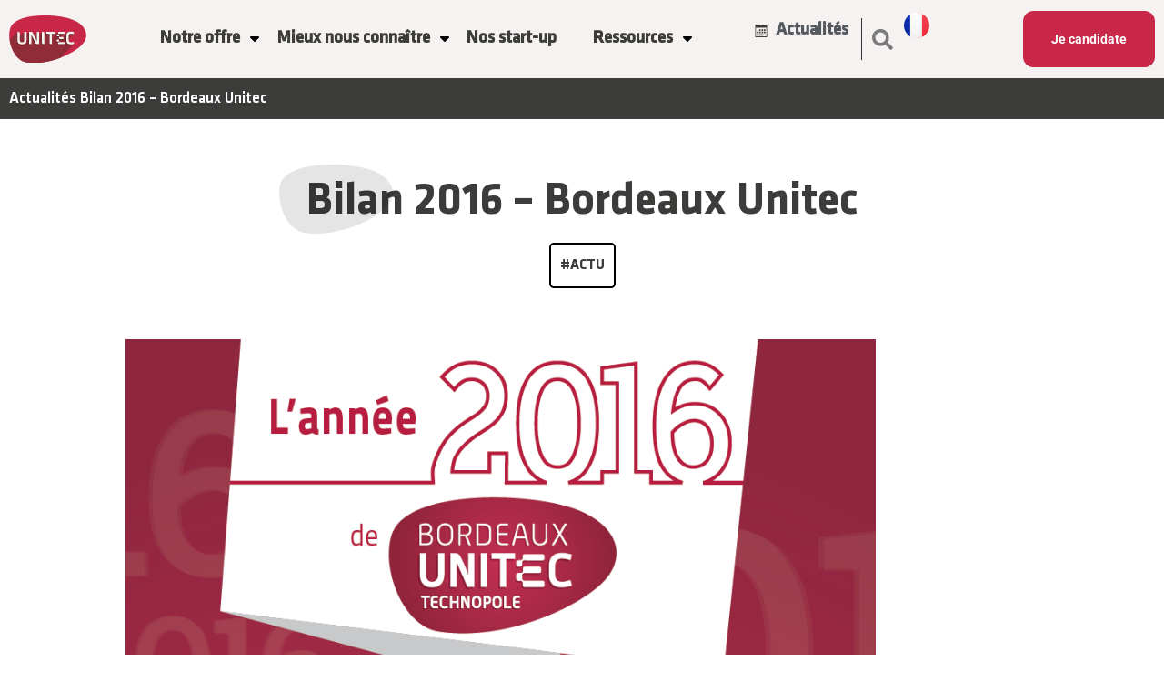

--- FILE ---
content_type: text/html; charset=UTF-8
request_url: https://unitec.fr/bilan-2016-bordeaux-unitec/
body_size: 34089
content:
<!doctype html>
<html lang="fr-FR">
<head>
	<meta charset="UTF-8">
	<meta name="viewport" content="width=device-width, initial-scale=1">
	<link rel="profile" href="https://gmpg.org/xfn/11">
	<meta name='robots' content='index, follow, max-image-preview:large, max-snippet:-1, max-video-preview:-1' />

	<!-- This site is optimized with the Yoast SEO Premium plugin v24.2 (Yoast SEO v26.8) - https://yoast.com/product/yoast-seo-premium-wordpress/ -->
	<title>Bilan 2016 - Bordeaux Unitec - unitec</title>
	<link rel="canonical" href="https://unitec.fr/bilan-2016-bordeaux-unitec/" />
	<meta property="og:locale" content="fr_FR" />
	<meta property="og:type" content="article" />
	<meta property="og:title" content="Bilan 2016 - Bordeaux Unitec - unitec" />
	<meta property="og:description" content="PartagerTechnopole Bordeaux Unitec : 85 startups accompagnées en 2016 et 324  startups créées en 27 ans. Très belle année encore [&hellip;]" />
	<meta property="og:url" content="https://unitec.fr/bilan-2016-bordeaux-unitec/" />
	<meta property="og:site_name" content="unitec" />
	<meta property="article:published_time" content="2017-05-10T22:00:00+00:00" />
	<meta property="og:image" content="https://unitec.fr/wp-content/uploads/2018/07/Capture-kjhkj.png" />
	<meta property="og:image:width" content="912" />
	<meta property="og:image:height" content="558" />
	<meta property="og:image:type" content="image/png" />
	<meta name="author" content="laurentpierre" />
	<meta name="twitter:card" content="summary_large_image" />
	<script type="application/ld+json" class="yoast-schema-graph">{"@context":"https://schema.org","@graph":[{"@type":"Article","@id":"https://unitec.fr/bilan-2016-bordeaux-unitec/#article","isPartOf":{"@id":"https://unitec.fr/bilan-2016-bordeaux-unitec/"},"author":{"name":"laurentpierre","@id":"https://unitec.fr/#/schema/person/89ddc3a7f5f0a5e5e54b04be20c966b4"},"headline":"Bilan 2016 &#8211; Bordeaux Unitec","datePublished":"2017-05-10T22:00:00+00:00","mainEntityOfPage":{"@id":"https://unitec.fr/bilan-2016-bordeaux-unitec/"},"wordCount":336,"commentCount":0,"publisher":{"@id":"https://unitec.fr/#organization"},"image":{"@id":"https://unitec.fr/bilan-2016-bordeaux-unitec/#primaryimage"},"thumbnailUrl":"https://unitec.fr/wp-content/uploads/2018/07/Capture-kjhkj.png","articleSection":["Actu"],"inLanguage":"fr-FR","potentialAction":[{"@type":"CommentAction","name":"Comment","target":["https://unitec.fr/bilan-2016-bordeaux-unitec/#respond"]}]},{"@type":"WebPage","@id":"https://unitec.fr/bilan-2016-bordeaux-unitec/","url":"https://unitec.fr/bilan-2016-bordeaux-unitec/","name":"Bilan 2016 - Bordeaux Unitec - unitec","isPartOf":{"@id":"https://unitec.fr/#website"},"primaryImageOfPage":{"@id":"https://unitec.fr/bilan-2016-bordeaux-unitec/#primaryimage"},"image":{"@id":"https://unitec.fr/bilan-2016-bordeaux-unitec/#primaryimage"},"thumbnailUrl":"https://unitec.fr/wp-content/uploads/2018/07/Capture-kjhkj.png","datePublished":"2017-05-10T22:00:00+00:00","breadcrumb":{"@id":"https://unitec.fr/bilan-2016-bordeaux-unitec/#breadcrumb"},"inLanguage":"fr-FR","potentialAction":[{"@type":"ReadAction","target":["https://unitec.fr/bilan-2016-bordeaux-unitec/"]}]},{"@type":"ImageObject","inLanguage":"fr-FR","@id":"https://unitec.fr/bilan-2016-bordeaux-unitec/#primaryimage","url":"https://unitec.fr/wp-content/uploads/2018/07/Capture-kjhkj.png","contentUrl":"https://unitec.fr/wp-content/uploads/2018/07/Capture-kjhkj.png","width":912,"height":558},{"@type":"BreadcrumbList","@id":"https://unitec.fr/bilan-2016-bordeaux-unitec/#breadcrumb","itemListElement":[{"@type":"ListItem","position":1,"name":"Actualités","item":"https://unitec.fr/?page_id=19817"},{"@type":"ListItem","position":2,"name":"Bilan 2016 &#8211; Bordeaux Unitec"}]},{"@type":"WebSite","@id":"https://unitec.fr/#website","url":"https://unitec.fr/","name":"unitec","description":"LA 1ÈRE STRUCTURE D&#039;ACCOMPAGNEMENT DES START-UP DE BORDEAUX ET SA RÉGION","publisher":{"@id":"https://unitec.fr/#organization"},"potentialAction":[{"@type":"SearchAction","target":{"@type":"EntryPoint","urlTemplate":"https://unitec.fr/?s={search_term_string}"},"query-input":{"@type":"PropertyValueSpecification","valueRequired":true,"valueName":"search_term_string"}}],"inLanguage":"fr-FR"},{"@type":"Organization","@id":"https://unitec.fr/#organization","name":"Unitec","alternateName":"Unitec","url":"https://unitec.fr/","logo":{"@type":"ImageObject","inLanguage":"fr-FR","@id":"https://unitec.fr/#/schema/logo/image/","url":"https://unitec.fr/wp-content/uploads/2023/08/Groupe-635-2.svg","contentUrl":"https://unitec.fr/wp-content/uploads/2023/08/Groupe-635-2.svg","width":164,"height":100,"caption":"Unitec"},"image":{"@id":"https://unitec.fr/#/schema/logo/image/"}},{"@type":"Person","@id":"https://unitec.fr/#/schema/person/89ddc3a7f5f0a5e5e54b04be20c966b4","name":"laurentpierre","image":{"@type":"ImageObject","inLanguage":"fr-FR","@id":"https://unitec.fr/#/schema/person/image/","url":"https://secure.gravatar.com/avatar/b74fc7fd79f54531d871a5a0354eb3a00622bdb63c14557af3c24691ffe719f8?s=96&d=mm&r=g","contentUrl":"https://secure.gravatar.com/avatar/b74fc7fd79f54531d871a5a0354eb3a00622bdb63c14557af3c24691ffe719f8?s=96&d=mm&r=g","caption":"laurentpierre"},"url":"https://unitec.fr/author/laurentpierre/"}]}</script>
	<!-- / Yoast SEO Premium plugin. -->


<link rel='dns-prefetch' href='//widget.tagembed.com' />
<link rel='dns-prefetch' href='//www.googletagmanager.com' />
<link rel="alternate" type="application/rss+xml" title="unitec &raquo; Flux" href="https://unitec.fr/feed/" />
<link rel="alternate" type="application/rss+xml" title="unitec &raquo; Flux des commentaires" href="https://unitec.fr/comments/feed/" />
<link rel="alternate" title="oEmbed (JSON)" type="application/json+oembed" href="https://unitec.fr/wp-json/oembed/1.0/embed?url=https%3A%2F%2Funitec.fr%2Fbilan-2016-bordeaux-unitec%2F&#038;lang=fr" />
<link rel="alternate" title="oEmbed (XML)" type="text/xml+oembed" href="https://unitec.fr/wp-json/oembed/1.0/embed?url=https%3A%2F%2Funitec.fr%2Fbilan-2016-bordeaux-unitec%2F&#038;format=xml&#038;lang=fr" />
		<style>
			.lazyload,
			.lazyloading {
				max-width: 100%;
			}
		</style>
		<style id='wp-img-auto-sizes-contain-inline-css'>
img:is([sizes=auto i],[sizes^="auto," i]){contain-intrinsic-size:3000px 1500px}
/*# sourceURL=wp-img-auto-sizes-contain-inline-css */
</style>
<style id='wp-emoji-styles-inline-css'>

	img.wp-smiley, img.emoji {
		display: inline !important;
		border: none !important;
		box-shadow: none !important;
		height: 1em !important;
		width: 1em !important;
		margin: 0 0.07em !important;
		vertical-align: -0.1em !important;
		background: none !important;
		padding: 0 !important;
	}
/*# sourceURL=wp-emoji-styles-inline-css */
</style>
<link rel='stylesheet' id='wp-block-library-css' href='https://unitec.fr/wp-includes/css/dist/block-library/style.min.css' media='all' />

<style id='classic-theme-styles-inline-css'>
/*! This file is auto-generated */
.wp-block-button__link{color:#fff;background-color:#32373c;border-radius:9999px;box-shadow:none;text-decoration:none;padding:calc(.667em + 2px) calc(1.333em + 2px);font-size:1.125em}.wp-block-file__button{background:#32373c;color:#fff;text-decoration:none}
/*# sourceURL=/wp-includes/css/classic-themes.min.css */
</style>
<link rel='stylesheet' id='font-awesome-css' href='https://unitec.fr/wp-content/plugins/elementor/assets/lib/font-awesome/css/font-awesome.min.css' media='all' />
<link rel='stylesheet' id='wp-event-aggregator-front-css' href='https://unitec.fr/wp-content/plugins/wp-event-aggregator/assets/css/wp-event-aggregator.css' media='all' />
<link rel='stylesheet' id='wp-event-aggregator-front-style2-css' href='https://unitec.fr/wp-content/plugins/wp-event-aggregator/assets/css/grid-style2.css' media='all' />
<link rel='stylesheet' id='hello-elementor-css' href='https://unitec.fr/wp-content/themes/hello-elementor/style.min.css' media='all' />
<link rel='stylesheet' id='hello-elementor-theme-style-css' href='https://unitec.fr/wp-content/themes/hello-elementor/theme.min.css' media='all' />
<link rel='stylesheet' id='hello-elementor-header-footer-css' href='https://unitec.fr/wp-content/themes/hello-elementor/header-footer.min.css' media='all' />
<link rel='stylesheet' id='elementor-frontend-css' href='https://unitec.fr/wp-content/plugins/elementor/assets/css/frontend.min.css' media='all' />
<link rel='stylesheet' id='elementor-post-8-css' href='https://unitec.fr/wp-content/uploads/elementor/css/post-8.css' media='all' />
<link rel='stylesheet' id='widget-image-css' href='https://unitec.fr/wp-content/plugins/elementor/assets/css/widget-image.min.css' media='all' />
<link rel='stylesheet' id='widget-nav-menu-css' href='https://unitec.fr/wp-content/plugins/elementor-pro/assets/css/widget-nav-menu.min.css' media='all' />
<link rel='stylesheet' id='widget-icon-list-css' href='https://unitec.fr/wp-content/plugins/elementor/assets/css/widget-icon-list.min.css' media='all' />
<link rel='stylesheet' id='widget-search-form-css' href='https://unitec.fr/wp-content/plugins/elementor-pro/assets/css/widget-search-form.min.css' media='all' />
<link rel='stylesheet' id='elementor-icons-shared-0-css' href='https://unitec.fr/wp-content/plugins/elementor/assets/lib/font-awesome/css/fontawesome.min.css' media='all' />
<link rel='stylesheet' id='elementor-icons-fa-solid-css' href='https://unitec.fr/wp-content/plugins/elementor/assets/lib/font-awesome/css/solid.min.css' media='all' />
<link rel='stylesheet' id='e-sticky-css' href='https://unitec.fr/wp-content/plugins/elementor-pro/assets/css/modules/sticky.min.css' media='all' />
<link rel='stylesheet' id='widget-breadcrumbs-css' href='https://unitec.fr/wp-content/plugins/elementor-pro/assets/css/widget-breadcrumbs.min.css' media='all' />
<link rel='stylesheet' id='widget-heading-css' href='https://unitec.fr/wp-content/plugins/elementor/assets/css/widget-heading.min.css' media='all' />
<link rel='stylesheet' id='widget-post-info-css' href='https://unitec.fr/wp-content/plugins/elementor-pro/assets/css/widget-post-info.min.css' media='all' />
<link rel='stylesheet' id='elementor-icons-fa-regular-css' href='https://unitec.fr/wp-content/plugins/elementor/assets/lib/font-awesome/css/regular.min.css' media='all' />
<link rel='stylesheet' id='widget-share-buttons-css' href='https://unitec.fr/wp-content/plugins/elementor-pro/assets/css/widget-share-buttons.min.css' media='all' />
<link rel='stylesheet' id='e-apple-webkit-css' href='https://unitec.fr/wp-content/plugins/elementor/assets/css/conditionals/apple-webkit.min.css' media='all' />
<link rel='stylesheet' id='elementor-icons-fa-brands-css' href='https://unitec.fr/wp-content/plugins/elementor/assets/lib/font-awesome/css/brands.min.css' media='all' />
<link rel='stylesheet' id='widget-loop-common-css' href='https://unitec.fr/wp-content/plugins/elementor-pro/assets/css/widget-loop-common.min.css' media='all' />
<link rel='stylesheet' id='widget-loop-grid-css' href='https://unitec.fr/wp-content/plugins/elementor-pro/assets/css/widget-loop-grid.min.css' media='all' />
<link rel='stylesheet' id='elementor-icons-css' href='https://unitec.fr/wp-content/plugins/elementor/assets/lib/eicons/css/elementor-icons.min.css' media='all' />
<link rel='stylesheet' id='cpel-language-switcher-css' href='https://unitec.fr/wp-content/plugins/connect-polylang-elementor/assets/css/language-switcher.min.css' media='all' />
<link rel='stylesheet' id='font-awesome-5-all-css' href='https://unitec.fr/wp-content/plugins/elementor/assets/lib/font-awesome/css/all.min.css' media='all' />
<link rel='stylesheet' id='font-awesome-4-shim-css' href='https://unitec.fr/wp-content/plugins/elementor/assets/lib/font-awesome/css/v4-shims.min.css' media='all' />
<link rel='stylesheet' id='elementor-post-132-css' href='https://unitec.fr/wp-content/uploads/elementor/css/post-132.css' media='all' />
<link rel='stylesheet' id='elementor-post-136-css' href='https://unitec.fr/wp-content/uploads/elementor/css/post-136.css' media='all' />
<link rel='stylesheet' id='elementor-post-3374-css' href='https://unitec.fr/wp-content/uploads/elementor/css/post-3374.css' media='all' />
<link rel='stylesheet' id='heateor_sss_frontend_css-css' href='https://unitec.fr/wp-content/plugins/sassy-social-share/public/css/sassy-social-share-public.css' media='all' />
<style id='heateor_sss_frontend_css-inline-css'>
.heateor_sss_button_instagram span.heateor_sss_svg,a.heateor_sss_instagram span.heateor_sss_svg{background:radial-gradient(circle at 30% 107%,#fdf497 0,#fdf497 5%,#fd5949 45%,#d6249f 60%,#285aeb 90%)}.heateor_sss_horizontal_sharing .heateor_sss_svg,.heateor_sss_standard_follow_icons_container .heateor_sss_svg{color:#fff;border-width:0px;border-style:solid;border-color:transparent}.heateor_sss_horizontal_sharing .heateorSssTCBackground{color:#666}.heateor_sss_horizontal_sharing span.heateor_sss_svg:hover,.heateor_sss_standard_follow_icons_container span.heateor_sss_svg:hover{border-color:transparent;}.heateor_sss_vertical_sharing span.heateor_sss_svg,.heateor_sss_floating_follow_icons_container span.heateor_sss_svg{color:#fff;border-width:0px;border-style:solid;border-color:transparent;}.heateor_sss_vertical_sharing .heateorSssTCBackground{color:#666;}.heateor_sss_vertical_sharing span.heateor_sss_svg:hover,.heateor_sss_floating_follow_icons_container span.heateor_sss_svg:hover{border-color:transparent;}@media screen and (max-width:783px) {.heateor_sss_vertical_sharing{display:none!important}}
/*# sourceURL=heateor_sss_frontend_css-inline-css */
</style>
<link rel='stylesheet' id='searchwp-live-search-css' href='https://unitec.fr/wp-content/plugins/searchwp-live-ajax-search/assets/styles/style.min.css' media='all' />
<style id='searchwp-live-search-inline-css'>
.searchwp-live-search-result .searchwp-live-search-result--title a {
  font-size: 16px;
}
.searchwp-live-search-result .searchwp-live-search-result--price {
  font-size: 14px;
}
.searchwp-live-search-result .searchwp-live-search-result--add-to-cart .button {
  font-size: 14px;
}

/*# sourceURL=searchwp-live-search-inline-css */
</style>
<link rel='stylesheet' id='eael-general-css' href='https://unitec.fr/wp-content/plugins/essential-addons-for-elementor-lite/assets/front-end/css/view/general.min.css' media='all' />
<link rel='stylesheet' id='elementor-gf-local-roboto-css' href='https://unitec.fr/wp-content/uploads/elementor/google-fonts/css/roboto.css' media='all' />
<link rel='stylesheet' id='elementor-gf-local-robotoslab-css' href='https://unitec.fr/wp-content/uploads/elementor/google-fonts/css/robotoslab.css' media='all' />
<script src="https://unitec.fr/wp-includes/js/jquery/jquery.min.js" id="jquery-core-js"></script>
<script src="https://unitec.fr/wp-includes/js/jquery/jquery-migrate.min.js" id="jquery-migrate-js"></script>
<script src="https://unitec.fr/wp-content/plugins/elementor/assets/lib/font-awesome/js/v4-shims.min.js" id="font-awesome-4-shim-js"></script>

<!-- Extrait de code de la balise Google (gtag.js) ajouté par Site Kit -->
<!-- Extrait Google Analytics ajouté par Site Kit -->
<script src="https://www.googletagmanager.com/gtag/js?id=GT-TNL3FTX" id="google_gtagjs-js" async></script>
<script id="google_gtagjs-js-after">
window.dataLayer = window.dataLayer || [];function gtag(){dataLayer.push(arguments);}
gtag("set","linker",{"domains":["unitec.fr"]});
gtag("js", new Date());
gtag("set", "developer_id.dZTNiMT", true);
gtag("config", "GT-TNL3FTX");
//# sourceURL=google_gtagjs-js-after
</script>
<link rel="https://api.w.org/" href="https://unitec.fr/wp-json/" /><link rel="alternate" title="JSON" type="application/json" href="https://unitec.fr/wp-json/wp/v2/posts/5716" /><link rel="EditURI" type="application/rsd+xml" title="RSD" href="https://unitec.fr/xmlrpc.php?rsd" />
<link rel='shortlink' href='https://unitec.fr/?p=5716' />
<meta name="generator" content="Site Kit by Google 1.170.0" />		<script>
			document.documentElement.className = document.documentElement.className.replace('no-js', 'js');
		</script>
				<style>
			.no-js img.lazyload {
				display: none;
			}

			figure.wp-block-image img.lazyloading {
				min-width: 150px;
			}

			.lazyload,
			.lazyloading {
				--smush-placeholder-width: 100px;
				--smush-placeholder-aspect-ratio: 1/1;
				width: var(--smush-image-width, var(--smush-placeholder-width)) !important;
				aspect-ratio: var(--smush-image-aspect-ratio, var(--smush-placeholder-aspect-ratio)) !important;
			}

						.lazyload {
				opacity: 0;
			}

			.lazyloading {
				border: 0 !important;
				opacity: 1;
				background: rgba(255, 255, 255, 0) url('https://unitec.fr/wp-content/plugins/wp-smushit/app/assets/images/smush-lazyloader-4.gif') no-repeat center !important;
				background-size: 16px auto !important;
				min-width: 16px;
			}

					</style>
		<meta name="generator" content="Elementor 3.28.1; features: e_local_google_fonts; settings: css_print_method-external, google_font-enabled, font_display-swap">
<link rel="stylesheet" href="https://cdnjs.cloudflare.com/ajax/libs/slick-carousel/1.8.1/slick-theme.min.css" integrity="sha512-17EgCFERpgZKcm0j0fEq1YCJuyAWdz9KUtv1EjVuaOz8pDnh/0nZxmU6BBXwaaxqoi9PQXnRWqlcDB027hgv9A==" crossorigin="anonymous" referrerpolicy="no-referrer" />
<link rel="stylesheet" href="https://cdnjs.cloudflare.com/ajax/libs/slick-carousel/1.8.1/slick.min.css" integrity="sha512-yHknP1/AwR+yx26cB1y0cjvQUMvEa2PFzt1c9LlS4pRQ5NOTZFWbhBig+X9G9eYW/8m0/4OXNx8pxJ6z57x0dw==" crossorigin="anonymous" referrerpolicy="no-referrer" />

<style> 
	button.slick-prev.slick-arrow {
    opacity: 0 !important;
}
.slider_a	.slick-initialized .slick-slide {
    padding: 20px;
}
.custom-arrows {
    display: flex;
    align-items: center;
    gap: 0 20px;
}
button.slick-next.slick-arrow {
    opacity: 0 !important;
}
	.slider_a img {
    height: 290px !important;
    background: transparent !important;
    padding: 0 !important;
}
	.are span.elementor-heading-title.elementor-size-default {
    border: 2px solid #000 !important;
    text-transform: uppercase;
    padding: 15px 10px;
    color: #3c3c3b;
    border-radius: 5px;
}
blockquote {
    background: #F5F2F1;
    padding: 30px;
    border-radius: 19px;
    margin: 25px auto !important;
    color: #8F2C3C !important;
    font-style: italic !important;
}
blockquote > *:last-child {
     font-style: italic !important;
}
blockquote:before {transform: scale(1.5) !important;font-family: "klavika-bold", sans-serif;font-size: 65px !important;top: -30px;}

.single h2 {
    font-family: "klavika-bold", sans-serif;
    font-size: 35px;
}

.single img {
    width: 100%;
}
.single .e-con.e-flex>.e-con-inner {
    max-width: 1600px;
}

.are {
    margin: 25px auto;
}
.bgi:before {
    position: absolute;
    content: "";
    width: 150px;
    height: 76px;
    background: url('data:image/svg+xml,<svg xmlns="http://www.w3.org/2000/svg" width="135.478" height="82.42" viewBox="0 0 135.478 82.42"><defs></defs><path class="a" d="M178.507,137.515c-27.824,0-55.966,6.2-60.954,23.01-6.23,21,7.146,54.991,27.883,58.279,41.762,6.63,89.347-17.385,101.015-33.461,12.646-17.42.26-34.824-23.287-42.083-11.392-3.512-27.959-5.745-44.641-5.745h-.015" transform="translate(-116.015 -137.515)"/></svg>');
    background-repeat: no-repeat;
    background-position: top left;
    background-size: contain;
    left: -30px;
    top: -10px;    opacity: 0.1;
}	
	.custom_news_contact  .noptin-form-description {
    font-size: 20px !important;
    font-weight: 100 !important;
    margin-top: 0 !important;
    font-family: 'klavika-light' !important;
}

.custom_news_contact  input#email65005e039d331 {
    height: 54px;
    background: #fff;
    border-radius: 11px;
    padding: 0  10px !important;
}

.custom_news_contact  input.noptin-form-submit[type=submit]:not(:hover):not(:active):not(.has-background) {
    height: 54px;
}
.custom_news_contact input#email65006361e25f9 {
    background: #fff !important;height: 54px;
}
.custom_news_contact .noptin-form-footer {
    padding: 0 !important;
}
.custom_news_contact	.noptin-form-header.no-image {
    padding: 0 !important;
    padding-bottom: 10px !important;
}
.custom_news_contact	.noptin-form-footer  {
    max-width: 486px;
}
.custom_news_contact	 input.noptin-form-submit:hover {
    background-color: transparent !important;
    color: #E51C23 !important;
    background-image: url(https://unitec.fr/wp-content/uploads/2023/08/Icon-feather-send.svg);
    background-repeat: no-repeat;
    background-position: center;
    position: absolute;
    right: 5px;
    top: 3px;
    border-left: 1px solid #C82748;
    padding: 10px;
    width: 35px;
    box-shadow: none !important;
}
.noptin-form-footer .noptin-optin-field-wrapper:not(.noptin-optin-field-wrapper-hidden) .noptin-form-field {
    background: #fff !important;
    height: 54px !important;
    border-radius: 11px;
}	
	h2.text-center.bgi.elementor-heading-title.elementor-size-default {
    color: #3C3C3B;
    font-family: "klavika-bold", Sans-serif;
    font-size: 50px;
    font-weight: 600;
    line-height: 56px;
    text-align: center;
    margin: 50px auto;
    width: fit-content;
    max-width: 100%;
}

h2.text-center.bgi.elementor-heading-title.elementor-size-default:before {
    left: inherit;
    top: 40px;
}
	select#form-field-field_ebea85d {
    height: 63px !important;
    font-size: 14px;
    padding: 0 20px !important;
    background: #fff;
    border: 1px solid #3c3c3b;
}
.page-id-2402	.elementor-element.elementor-element-30f28bd5.e-con-full.e-flex.e-con {
    background: #fff;
}
 .page-id-2402	.elementor-136 .elementor-element.elementor-element-3c58764e:not(.elementor-motion-effects-element-type-background) {
    background-color: transparent;
    background-image: linear-gradient(180deg, #ffffff 30%, #8F2C3C 0%);
}
	.numbers .elementor-heading-title.elementor-size-default {
    -webkit-text-stroke: 1px #fff;
}

.numbers .elementor-heading-title.elementor-size-default span {
    font-size: 80px;
}

.d-reverse  .e-con-inner {
    display: flex !important;
    flex-direction: row-reverse !important;
}
	.with_egs:after {
    position: absolute;
    content: "";
    width: 51px;
    height: 117px;
    right: 25%;
    bottom: 0;
    background: url(https://unitec.fr/wp-content/uploads/2023/09/g_1.png);
    background-repeat: no-repeat;
    background-position: bottom right;
}

.with_egs:before{
    position: absolute !important;
    content: "" !important;
    width: 64px !important;
    height: 46px !important;
    left: 12% !important;
    top: 0px !important;
    background: url(https://unitec.fr/wp-content/uploads/2023/09/g_2.png) !important;
    background-repeat: no-repeat !important;
    background-position: top left !important;
    opacity: 1 !important;
}
	.numbers.bloc-b p:first-child strong {
    font-size: 50px;
    -webkit-text-stroke: 1px #c82748;
    color: #fff;
}

.numbers.bloc-b {box-shadow: 0 0 19px 6px #00000029;border-radius: 50px;height: auto !important;}

.list_bas .numbers:nth-child(2n) {position: relative;top: 75px;}
.elementor-element.elementor-element-25242d8.e-flex.e-con-boxed.e-con {
    background-size: 320% !important;
    max-width: 1920px;
    margin: 0 auto;
}
.list_bas {
    padding-bottom: 100px;
}
	@media(max-width:1366px){
		.list_bas .e-con-inner {
    max-width: 90%;
}
	}
	/* blog */
article.category-a-la-une {
    display: flex !important;
    flex-direction: row !important;
    background-color: transparent !important;
    max-width: 1920px;
    align-items: end;
    margin-bottom: 100px !important;
}

article.category-a-la-une > a {
    width: 50% !important;
    margin-bottom: 0 !important;
    display: flex !important;
    align-items: baseline;
}

article.category-a-la-une .elementor-post__text {
    background: #c82748 !important;
    padding: 40px;
    width: 50%;
}

article.category-a-la-une > a img {
    width: 100% !important;
    display: block !important;
    max-width: 100% !important;
}

article.category-a-la-une .elementor-post__thumbnail {
    width: 100%;
}
.four_ .featred_img img {
    height: 349px !important;
    object-fit: cover !important;
}

.three_ .featred_img img {
    height: 261px !important;
    object-fit: cover !important;
}
	.featred_img img {
    box-shadow: 0 0 20px 20px #f9f9f9;
    width: 100%;
}

.featred_img a {
    display: block;
    width: 100%;
}
.abs_actus.elementor-widget.elementor-widget-heading {
    position: absolute;
    left: 50%;
    margin-top: 0;
    width: 50%;
    height: 9%;
    text-align: left;
    padding-left: 40px;
    top: 20%;
}
.featred_img {
    margin-bottom: 15px !important;
}
	
	@media(max-width:991px){
		.list_list .elementor-widget-container {
    flex-wrap: wrap;
}

.list_list .elementor-shortcode {
    flex-wrap: wrap;
    gap: 5px;
}

.list_list a {
    margin-bottom: 15px;
    width: fit-content !important;
    min-width: auto !important;
    margin-right: 0 !important;
    padding: 0 20px !important;
}

.blog  article.elementor-post.elementor-grid-item.post-1.post.type-post.status-publish.format-standard.has-post-thumbnail.hentry.category-a-la-une.tag-agenda.entry {
    display: flex !important;
    flex-wrap: wrap !important;
    flex-direction: column;
}

.blog  article.category-a-la-une .elementor-post__text {
    width: 100% !important;
}

.blog  a.elementor-post__thumbnail__link {
    width: 100% !important;
}

.blog  elementor-post__thumbnail {
    width: 100%;
    padding: 0 !important;
    height: 270px;
}

.blog  .elementor-post__thumbnail img {
    object-fit: cover;
    border-radius: 25px;
    width: 100% !important;
    height: auto !important;
}

.blog article.category-a-la-une > a {
    width: 100% !important;
}
	}
	
	.covred img {
    width: 100%;
    max-width: 100% !important;
    height: 505px !important;
}
	.row1 {
    margin-top: -90px;
    margin-left: 20px;
    z-index: 1;
    color: #fff;
}

.row2 {
    margin-left: 20px;
    z-index: 1;
}

.covred .e-con-inner:before {
    position: absolute;
    content: "";
    bottom: 0;
    background: url(https://unitec.fr/wp-content/uploads/2023/09/Rectangle-1711.svg);
    background-position: top;
    height: 120px;
    width: 508px;
    background-repeat: no-repeat;
    z-index: 1;
}
	.sizer {
    background-size: 320% !important;
}

.sizer .elementor-button {
    background: transparent !important;
}
	.single style#loop-459 {
    display: none !important;
}
	style.slick-slide.slick-cloned {
    display: none !important;
}
	@media(max-width:991px){
		.covred .e-con-inner:before {
    width: 100%;
    left: -17px;
    right: 0;
}

button.slick-next.slick-arrow {
    right: 0 !important;
}
.rever .e-con-inner {
    display: flex !important;
    flex-direction: column-reverse !important;
}
button.slick-prev.slick-arrow {
    left: 0 !important;
}

.single p {
    font-size: 16px;
}
	}
	.right-arr, .left-arr {
    display: block;
    cursor: pointer;
}
</style>

<style>
	@media(min-width:992px){
	
li.menu-item.menu-item-type-post_type.menu-item-object-page.menu-item-27319 , li.menu-item.menu-item-type-post_type.menu-item-object-page.menu-item-27320 {
    display: none;
}

}
	@media(min-width:1025px){
		li.menu-item.menu-item-type-post_type.menu-item-object-page.menu-item-25841{ display:none;}
	}	
	span.red-color-unitec.hber {
    color: #c82748 !important;
}
	.elementor-element.elementor-element-0351e2d.e-con-full.header-scroll.e-flex.e-con.elementor-sticky.elementor-sticky--effects.elementor-sticky--active.elementor-section--handles-inside {
    max-width: 1920px;
}
	/*
.home	.elementor-sticky--effects {
    background: #F5F2F1 !important;
    max-width: 100% !important;
    left: 0 !important;
    right: 0 !important;
    width: 100% !important;
		max-width:1920px !important;
}*/
.search  footer.entry-footer.default-max-width {
    display: none !important;
}
.home	 .elementor-sticky--effects .elementor-item , 
.home	 .elementor-sticky--effects i , 
.home	 .elementor-sticky--effects span.elementor-icon-list-text {
    color: #282828 !important;
}

	/* footer ne home */
footer a {
    color: #fff !important;
}	
.elementor-element.elementor-element-3c58764e.elementor-hidden-mobile.e-flex.e-con-boxed.e-con.lazyloaded:after {
    position: absolute;
    content: "";
    background: #f5f2f1;
    right: 0;
    top: 0;
    width: 100%;
    height: 30%;
}

footer.elementor-element.elementor-element-30f28bd5.e-con-full.e-flex.e-con {
    background: #f5f2f1;
}
	/* */
.elementor-element.elementor-element-7915f06.e-flex.e-con-boxed.e-con .e-con-inner {
    justify-content: center;
}	
	@media(min-width:1024px){
				li.menu-item.menu-item-type-custom.menu-item-object-custom.menu-item-22751 {
					display: none;
				}
	}
	blockquote {
    position: relative;
}

.single blockquote:before {
    width: 100%;
    left: 0 !important;
    right: 0;
    transform: none !important;
}
body {
    max-width: 1920px;
    margin: 0 auto;
}
	a.e-gallery-item.elementor-gallery-item.elementor-animated-content {
    cursor: inherit !important;
}
	.covred img {
    object-fit: contain !important;
    object-position: bottom !important;
    width: 100% !important;
}
	li.menu-item.menu-item-type-post_type.menu-item-object-page.menu-item-has-children.menu-item-154 > a {
   
}
.elementor-element.elementor-element-7915f06.e-flex.e-con-boxed.e-con {
    overflow: hidden;
}
.elementor-element.elementor-element-a42b83c.e-con-full.elementor-hidden-mobile.elementor-hidden-tablet.e-flex.e-con {
    max-width: 1920px;
    margin: 0 auto;
    left: 0;
    right: 0;
}

.noptin-optin-form-wrapper.noptin-slide-from-bottom_right {
    z-index: 1;
}
.elementor-element.elementor-element-18a8dcf4.e-con-full.header-scroll.e-flex.e-con.elementor-sticky--effects.elementor-sticky.elementor-sticky--active.elementor-section--handles-inside {
    max-width: 1920px;
    margin: 0 auto;
}
.category a.fid.active {
    display: flex !important;
    background: transparent !important;
    color: #3c3c3b !important;
}
	.elementor-swiper-button.elementor-swiper-button-next , .elementor-swiper-button.elementor-swiper-button-prev {
    opacity: 0;
}
	@media(max-width:1366px){
/*		 h1.header-bloc-style {
    font-size: 32px !important;
}

.elementor-element.elementor-element-7915f06.e-flex.e-con-boxed.e-con p {
    /* font-size: 25px !important; */
 /*   line-height: 32px;
}

.content-style-bloc1 p, .content-style-bloc2 p , .content-style-bloc3 p , .content-style-bloc4 p , .content-style-bloc5 p , .content-style-bloc6 p {
    font-size: 105px !important;
}

.elementor-element.elementor-element-7915f06.e-flex.e-con-boxed.e-con {
    min-height: 670px;
}

.content-style-bloc2::before, .content-style-bloc1::before, .content-style-bloc3::before, .content-style-bloc4::before ,.content-style-bloc5::before, .content-style-bloc6::before {
    left: -120px;
    right: 0;
    height: 170px;
    top: -10px;
    width: 278px;
    background-size: contain;
    background-repeat: no-repeat;
}

.content-style-bloc1::after , .content-style-bloc2::after {
    right: initial;
    left: 70px;
}*/
	h1.elementor-heading-title.elementor-size-default , h1.header-bloc-style , h2.header-bloc-style  {
    font-size: 24px !important;
    line-height: inherit !important;
}
	}
	
	@media(min-width:1200px){
	/*	body { transform: scale(0.9);
    transform-origin: top center;
	}*/
	}
	
	
	@media(max-width:1660px){
		.elementor-element.elementor-element-7915f06.e-flex.e-con-boxed.e-con .elementor-element {
    transform: scale(0.85);
    padding: 0 !important;
}
.bloc-number-style {
    transform: scale(0.8);
}
.elementor-element.elementor-element-5d68d7b.e-con-full.e-flex.e-con {
    transform: scale(0.85);
    width: 100%;
}

.elementor-element.elementor-element-f549f8f.e-con-full.e-flex.e-con {
    height: auto !important;
    min-height: 80vh !important;
    background-size: cover !important;
    background-position: bottom left !important;
    background-color: transparent !important;
    width: 50% !important;
}

.elementor-element.elementor-element-3c564f0.e-con-full.e-flex.e-con {
    align-items: flex-end;
}

div#swiper-wrapper-a79eeadd198d107b1 {
    transform: scale(0.85);
}

.header-bloc-style {
    font-size: 42px !important;
    line-height: 50px;
}

p {
    line-height: inherit;
}

.elementor-widget-image a img[src$=".svg"]{
    width: 85px !important;
    position: relative;
    top: 0px;
}

.elementor-element.elementor-element-8a53e7c.e-flex.e-con-boxed.e-con {
    width: fit-content;
}

.elementor-element.elementor-element-0b82060.e-con-full.e-flex.e-con {
    padding: 0 !important;
    align-items: center;
    display: flex;
}

.elementor-element.elementor-element-f961e3f.e-flex.e-con-boxed.e-con {
    padding-left: 65px;
}

.title-home-hero {font-size: 32px;}

.e-con-inner {
    gap: 0 !important;
}

h1.header-bloc-style::before {
    left: 0;
    background-size: 80%;
    background-repeat: no-repeat !important;
}

a.elementor-button.elementor-button-link.elementor-size-sm {
    padding: 15px 20px !important;
    font-size: 14px !important;
}

.elementor-9 .elementor-element.elementor-element-9feab34 br {
    display: none;
}

.elementor-element.elementor-element-9feab34.e-flex.e-con-boxed.e-con img {
    width: 50% !important;
    margin: 0 auto;
    display: block !important;
}

h2.elementor-heading-title.elementor-size-default {
    font-size: 22px !important;
    line-height: inherit !important;
    margin-bottom: 0 !important;
}

.elementor-element.elementor-element-3c564f0.e-con-full.e-flex.e-con {
    margin-top: 0 !important;
    gap: 0;
}

.elementor-element.elementor-element-7c77eb4.title-actus-header.elementor-widget.elementor-widget-text-editor {
    font-size: 30px !important;
    line-height: 34px !important;
}

.title-bloc-style {
    font-size: 28px !important;
    line-height: 33px !important;
}

.elementor-9 .elementor-element.elementor-element-6774009 > .elementor-widget-container p {
    font-size: 16px !important;
    line-height: inherit !important;
}

.elementor-9 .elementor-element.elementor-element-3d641a7 .elementor-button {
    padding: 10px 20px !important;
    font-size: 14px !important;
}

.elementor-9 .elementor-element.elementor-element-e2cb01d > .elementor-widget-container {
    padding-bottom: 0 !important;
    padding-top: 25px !important;
}

.elementor-element.elementor-element-a2e07c8.e-con-full.e-flex.e-con {
    padding-bottom: 30px !important;
}

.elementor-9 .elementor-element.elementor-element-e5d68e0 > .elementor-widget-container {
    margin-top: 10px;
}

.menu-home-style-white li.menu-item a {
    font-size: 14px !important;
}

.elementor-9 .elementor-element.elementor-element-7958972 .elementor-icon-list-item > a {
    font-size: 14px !important;
}

.elementor-9 .elementor-element.elementor-element-5c41cbe {
    width: 90% !important;
}


.elementor-element.elementor-element-5d68d7b.e-con-full.e-flex.e-con .elementor-element {
    max-width: 308px;
    justify-content: start;
    align-items: start;
    width: 100%;
}

.e-con-inner {
    width: fit-content;
    max-width: fit-content;
    margin: 0 auto;
}

.elementor-element.elementor-element-7915f06.e-flex.e-con-boxed.e-con .e-con-inner {
    max-width: 85% !important;
}

.elementor-element.elementor-element-51a4fe2.e-con-full.e-flex.e-con {
    gap: 0px;
}

h2.header-bloc-style-partner::before {
    width: 45%;
    background-repeat: no-repeat !important;
}
	.elementor-element.elementor-element-7915f06.e-flex.e-con-boxed.e-con .e-con-inner .elementor-element {
    justify-content: start;
}

.elementor-element.elementor-element-7915f06.e-flex.e-con-boxed.e-con .e-con-inner .elementor-element {
    min-width: 190px;
}
		
	}
	
	@media(max-width:991px){
		.single h2 {
    font-size: 25px !important;
}
		.elementor-9 .elementor-element.elementor-element-aa6813f .swiper-slide-contents {
    max-width: 100%;
}

.elementor-9 .elementor-element.elementor-element-aa6813f .elementor-slide-description {
    font-size: 22px !important;
    line-height: 30px;
}

h1.title-home-hero {
    font-size: 22px;
    line-height: 30px;
}

.elementor-element.elementor-element-c1913dc.e-con-full.e-flex.e-con {
    height: auto;
}

.elementor-9 .elementor-element.elementor-element-aa6813f {
    height: auto;
    min-height: auto;
}

.elementor-element.elementor-element-a42b83c.e-con-full.e-flex.e-con {
    position: fixed !important;
    width: 100%;
    top: 0;
    left: 0;
    padding: 0 10px !important;
    background: #ededed !important;
}

.elementor-element.elementor-element-c03d55a.e-con-full.e-flex.e-con {
    display: none;
}

.elementor-element.elementor-element-39978f5.elementor-search-form--skin-full_screen.elementor-widget.elementor-widget-search-form {
    display: none;
}

.elementor-element.elementor-element-1ae9173.elementor-nav-menu__align-left.menu-home-style-white.elementor-nav-menu--dropdown-tablet.elementor-nav-menu__text-align-aside.elementor-nav-menu--toggle.elementor-nav-menu--burger.elementor-widget.elementor-widget-nav-menu {
    position: absolute;
    right: 0;
    top: -52px;
}

.elementor-9 .elementor-element.elementor-element-1ae9173 .elementor-menu-toggle {
    margin-left: auto;
    margin-right: 0;
}

.elementor-element.elementor-element-a1bc126.e-con-full.e-flex.e-con {
    padding-top: 0px !important;
}

.elementor-slides .swiper-slide-inner {
    height: auto !important;
    min-height: auto !important;
}

.elementor-9 .elementor-element.elementor-element-aa6813f .swiper-slide {
    height: 50vh !important;
    position: relative;
}

.header-bloc-style {
    font-size: 22px !important;
    line-height: 30px;
}

.elementor-element.elementor-element-5d68d7b.e-con-full.e-flex.e-con {
    transform: none !important;
}

.elementor-element.elementor-element-3c564f0.e-con-full.e-flex.e-con {
    flex-wrap: wrap !important;
    display: flex !important;
}

.elementor-element.elementor-element-f549f8f.e-con-full.e-flex.e-con {
    width: 100% !important;
    min-height: 350px !important;
}

.elementor-element.elementor-element-0a5e7bd.e-con-full.e-flex.e-con {
    width: 100% !important;
}

.elementor-element.elementor-element-c9b5353.e-con-full.e-flex.e-con {
    display: none !important;
}

.elementor-element.elementor-element-5c41cbe.e-con-full.e-flex.e-con {
    width: 100%;
    max-width: 100% !important;
}

.elementor-9 .elementor-element.elementor-element-6774009 > .elementor-widget-container p {
    line-height: 30px !important;
}

.elementor-9 .elementor-element.elementor-element-6b3fee4 > .elementor-widget-container {
    margin: 0 auto;
}

.elementor-9 .elementor-element.elementor-element-5c41cbe {
    width: 100% !important;
}

.elementor-136 .elementor-element.elementor-element-218f41d1 {
    padding: 0 !important;
    font-size: 16px;
}

.elementor-136 .elementor-element.elementor-element-4e2bef26 .elementor-icon-list-items:not(.elementor-inline-items) .elementor-icon-list-item {
    padding-bottom: 0 !important;
    margin-top: 0 !important;
}

.elementor-element.elementor-element-f961e3f.e-flex.e-con-boxed.e-con {
    padding-left: 38px !important;
}
		.elementor-element.elementor-element-7915f06.e-flex.e-con-boxed.e-con .elementor-element {
    display: flex !important;
    flex-wrap: nowrap !important;
    transform: scale(1) !important;
}

.elementor-9 .elementor-element.elementor-element-30548f8 {
    font-size: 95px;
}

.elementor-9 .elementor-element.elementor-element-8395469 > .elementor-widget-container {
    margin: 0 auto !important;
}

.elementor-element.elementor-element-103df77.e-con-full.style-bloc-temoin-nav.e-flex.e-con {
    margin: 10px auto !important;
}

.elementor-element.elementor-element-c3ed57b.e-con-full.e-flex.e-con {
    margin-top: 0 !important;
}
		.elementor-element.elementor-element-c1913dc.e-con-full.e-flex.e-con {
    margin-left: 9%;
}

h1.title-home-hero {
    margin-left: 9%;
}
	nav.elementor-nav-menu--dropdown.elementor-nav-menu__container {
    position: absolute;
    right: 0;
    top: 30px;
    z-index: 999;
}

.elementor-element.elementor-element-e08e737.e-con-full.e-flex.e-con {
    display: flex;
    justify-content: space-between;
}	
	}
	
h1.header-bloc-style {
    font-size: 37px !important;
    line-height: 43px !important;
}

h1.header-bloc-style::before {
    width: 110px !important;
    height: 62px !important;
    object-fit: contain !important;
    background-repeat: no-repeat !important;
    background-size: contain !important;
}
.bloc-history-hero img {
    width: 60% !important;
    height: auto !important;
}
	
	@media(max-width:991px){
		.elementor-gallery-item:nth-child(even) {
    margin-top: 0 !important;
}
.bloc-history-hero img {
    width: 100% !important;
    height: auto !important;
}
h1.header-bloc-style {
    font-size: 28px !important;
    line-height: initial !important;
}

.elementor-element.elementor-element-6d59d258.e-con-full.e-flex.e-con {
    margin-top: 0 !important;
}

.elementor-2260 .elementor-element.elementor-element-551fb9e1.e-con .e-con-inner {
    align-items: center !important;
    justify-content: center !important;
    gap: 20px 0 !important;
}

a.elementor-button.elementor-button-link.elementor-size-sm {
    margin: 0 auto;
    text-align: center;
    display: block; width:fit-content;
}

.elementor-element.elementor-element-9420e51.e-con-full.style-bloc-temoin-nav.e-flex.e-con {
    margin-left: 0 !important;
    margin-right: 0 !important;
    margin-bottom: 24px !important;
}

.elementor-element.elementor-element-38a625c.e-con-full.e-flex.e-con {
    width: 100% !important;
    max-width: 100% !important;
    align-items: start;
}

.elementor-element.elementor-element-a063e7a.e-con-full.e-flex.e-con {
    align-items: start;
}

.elementor-element.elementor-element-24d61aca.elementor-align-center.elementor-widget.elementor-widget-button {
    padding: 0 25px !important;
}
	.elementor-widget-image a img[src$=".svg"] {
    top: 0;
}	
		.elementor-element.elementor-element-facb0b6.elementor-icon-list--layout-inline.elementor-align-center.block-rules-styles.elementor-widget__width-inherit.elementor-tablet-align-center.elementor-list-item-link-full_width.elementor-widget.elementor-widget-icon-list .elementor-icon-list-item {
    margin: 0 !important;
    margin-block: 0 !important;
}



ul.elementor-icon-list-items.elementor-inline-items {
    justify-content: start !important;
    gap: 20px 0px;
    flex-direction: column !important;
    align-items: start !important;
}

h2.elementor-heading-title.elementor-size-default br {
    display: none;
}
	}
	
	.bloc-history-hero img {
    max-width: 100% !important;
    border-radius: 25px 25px 0px 0px !important;
    height: 250px !important;
    object-fit: cover;
    width: 250px !important;
}
	.img_bloc_top img {
    height: auto !important;
    border-radius: 0px 0px 100px 0px;
}
	
	.home {
    overflow-x: hidden;
}

.elementor-element.elementor-element-7915f06.e-flex.e-con-boxed.e-con .elementor-element {transform-origin: left;}
	@media(max-width:768px){
		.respon_tree h2 {font-size: 25px !important;}

.respon_tree {
    text-align: center;
    margin: 0 auto;
}

.respon_tree h2 {
    text-align: center !important;
    display: block !important;
}

.respon_tree h2.elementor-heading-title.elementor-size-default {
    text-align: center !important;
    margin: 0 auto;
    display: block;
    width: 100% !important;
}

.respon_tree .e-con .elementor-widget.elementor-widget {
    width: 100%;
}

.respon_tree .elementor-element {
    background: transparent !important;
}

.respon_tree {
    background: #f5f5f5;
    margin-top: 15px !important;
}
		.elementor-1617 .elementor-element.elementor-element-60b688a.e-con {
    transform: none !important;
    padding: 0 30px;
}

.elementor-element.elementor-element-188f701.e-con-full.e-flex.e-con {
    padding-bottom: 0 !important;
}

.elementor-element.elementor-element-b24cacb.e-con-full.e-flex.e-con {
    border-radius: 0 !important;
    margin: 0 auto !important;
}

.elementor-element.elementor-element-3cf4d26.e-con-full.e-flex.e-con {
    padding-left: 26px !important;
}

.elementor-1617 .elementor-element.elementor-element-6094b6c .elementor-heading-title {
    font-size: 50px !important;
}
	.reverse_heber .e-con-inner {display: flex !important;flex-direction: column-reverse !important;}
	.imgs_respon img {
    height: 50px !important;
}

.imgs_respon .elementor-element.elementor-element-89c836c.e-con-full.e-flex.e-con {
    height: auto;
    min-height: auto !important;
    border-radius: 0 !important; padding: 10px;
}

.imgs_respon  .elementor-element.elementor-element-235cbf5.e-con-full.e-flex.e-con {
    border-radius: 0 !important;
    padding: 20px;
}

.elementor-element.elementor-element-2161a9e.e-con-full.e-flex.e-con {
    padding: 10px;
    border-radius: 0 !important;
}
		.uni_rev .e-con-inner {
    display: flex !important;
    flex-direction: row-reverse !important;
    align-items: center;
    justify-content: start !important;
}
	}
	
	.formation_partenaire img {
    height: 80px !important;
    width: fit-content !important;
    object-fit: contain !important;
    max-width: 250px !important;
}

.formation_partenaire .swiper-slide {
    background: #fff !important;
    transform: scale(0.8);
    border-radius: 15px;
}
	@media(max-width:1200px){
		.row2 , .row1 {
    margin-left: 0 !important;
    padding-left: 20px !important;
}

.covred .e-con-inner:before {
    left: 0 !important;
    background-position: left !important;
    height: 160px;
}
	}
	@media(max-width:991px){
		.actus_home article {
    flex-direction: column !important;
    flex-wrap: wrap !important;
}
.elementor-element.elementor-element-1ae9173.elementor-nav-menu__align-left.menu-home-style-white.elementor-nav-menu--dropdown-tablet.elementor-nav-menu__text-align-aside.elementor-nav-menu--toggle.elementor-nav-menu--burger.elementor-widget.elementor-widget-nav-menu {
    width: 100%;
    left: 0;
}
nav.elementor-nav-menu--dropdown.elementor-nav-menu__container {
    width: 100%;
}
.actus_home a.elementor-post__thumbnail__link {
    width: 100% !important;
}


.actus_home .elementor-post__text {
    width: 100% !important;
}

.actus_home .elementor-post__text h2 a ,.actus_home .elementor-post__text h2 {
    font-size: 18px !important;
    line-height: 30px !important;
}

.elementor-post__excerpt p {
    font-size: 16px !important;
}

.actus_home .elementor-post__thumbnail img {
    height: 200px !important;
    object-fit: contain !important;
    object-position: bottom !important;
}

a.elementor-post__read-more {
    font-size: 14px !important;
}

.elementor-element.elementor-element-8ef794c.e-flex.e-con-boxed.e-con {
    text-align: center;
}

.elementor-element.elementor-element-86b79a5.title-actus-header.elementor-widget.elementor-widget-text-editor {
    text-align: center;
}
		.elementor-element.elementor-element-3c564f0.e-con-full.elementor-hidden-widescreen.elementor-hidden-desktop.elementor-hidden-tablet.elementor-hidden-mobile.e-flex.e-con {
    display: none !important;
}
	}
	
	@media(max-width:768px){
.flottee {
    right: 0 !important;
}
.covred img {
    object-fit: contain !important;
    object-position: bottom !important;
    padding: 0 !important;
    height: auto !important;
}

.covred {
    background: #c82748 !important;
}
.row2, .row1 {
    margin-top: 30px !important;
}
		.row2 {
    margin-top: 0 !important;
}

.elementor-3374 .elementor-element.elementor-element-270795b {
    min-height: auto !important;
}
.covred img {
    height: 230px !important;
    margin-bottom: 0px !important;
}

}
.actus_home .elementor-post__thumbnail img , .single_top img {
    border-radius: 0px 200px 0px 0px !important;
    object-fit: cover !important;
    border: 1px solid #8f2c3c;
}	
	
@media(min-width:992px){
		.img_bloc_top img {
    border-radius: 0px 0px 100px 0px;
    width: 650px !important;
    height: 550px !important;
    object-fit: cover !important;
}
	}
	
	 .category-veille a.fid , .category-actu a.fid {
    display: flex !important;
}
@media(min-width:992px){
    .temoignages .no-click {
    height: auto !important;
    justify-content: start !important;
    min-height: 500px !important;
}

.temoi .e-loop-item {
    height: fit-content !important;
}

.home .swiper-wrapper {
    display: flex;
    align-items: start;
    justify-content: start;
    height: fit-content;
}
}
	

/* en optim */ 
	.elementor-22822 .elementor-element.elementor-element-aa6813f .elementor-repeater-item-ab2c672 .swiper-slide-bg {
		background-position: bottom !important;
    background-size: cover !important;
    border-radius: 0px 0px 0px 200px !important;
    overflow: hidden;
}

	@media(max-width:1660px){
		.elementor-element.elementor-element-4a31f85.e-con-full.e-flex.e-con {
    transform: scale(0.85);
    padding: 0 !important;
}

.elementor-element.elementor-element-7915f06.e-flex.e-con-boxed.e-con .e-con-inner .elementor-element {
    transform: scale(0.85);
    padding: 0 !important;
    width: 30%;
    justify-content: space-around;
}

.elementor-element.elementor-element-7915f06.e-flex.e-con-boxed.e-con .e-con-inner .elementor-element:last-child {
    margin-left: 0;
}

.elementor-element.elementor-element-7915f06.e-flex.e-con-boxed.e-con .e-con-inner {gap: 10px !important;}
	}
	
	@media(max-width:1200px){
		.elementor-element.elementor-element-7915f06.e-flex.e-con-boxed.e-con .e-con-inner {
    max-width: 100% !important;
}
		.header-scroll {
    display: none !important;
}

.elementor-element.elementor-element-39978f5.elementor-search-form--skin-full_screen.elementor-widget.elementor-widget-search-form {
    top: -20px !important;
}

.elementor-element.elementor-element-2755be7.cpel-switcher--layout-dropdown.cpel-switcher--aspect-ratio-11.cpel-switcher--drop-on-click.cpel-switcher--drop-to-down.elementor-widget.elementor-widget-polylang-language-switcher {
    top: 50px;
}
		
	}
		@media(max-width:991px){
		
		.elementor-element.elementor-element-5d68d7b.e-con-full.e-flex.e-con .elementor-element {
    width: 100%;
}

.elementor-element.elementor-element-7915f06.e-flex.e-con-boxed.e-con .elementor-element .elementor-element {
    width: fit-content !important;
    align-items: center;
    justify-content: center;
}

.elementor-element.elementor-element-1ae9173.elementor-nav-menu__align-left.menu-home-style-white.elementor-nav-menu--dropdown-tablet.elementor-nav-menu__text-align-aside.elementor-nav-menu--toggle.elementor-nav-menu--burger.elementor-widget.elementor-widget-nav-menu {
    top: -20px;
}

.elementor-element.elementor-element-7915f06.e-flex.e-con-boxed.e-con .elementor-element {
    width: 100%;
}

.elementor-element.elementor-element-5d68d7b.e-con-full.e-flex.e-con {
    width: 100%;
}

.elementor-9 .elementor-element.elementor-element-9feab34 .e-con-inner {
    flex-direction: column;
    width: 100%;
    flex-wrap: wrap;
}

.elementor-9 .elementor-element.elementor-element-5d68d7b {
    flex-direction: column;
}

.elementor-element.elementor-element-bdb375d.elementor-grid-1.actus_home.elementor-grid-tablet-2.elementor-grid-mobile-1.elementor-posts--thumbnail-top.elementor-widget.elementor-widget-posts {
}

.actus_home button.slick-prev.slick-arrow, .actus_home button.slick-next.slick-arrow {
    bottom: -13px !important;
}

.elementor-9 .elementor-element.elementor-element-bdb375d .elementor-posts-container .elementor-post__thumbnail {
    padding: 0 !important;
    min-height: auto !important;
}

.elementor-9 .elementor-element.elementor-element-bdb375d.elementor-posts--thumbnail-top .elementor-post__thumbnail__link {
    position: relative !important;
}

.elementor-posts-container.elementor-has-item-ratio .elementor-post__thumbnail img {
    top: 0 !important;
    position: relative !important;
    left: 0 !important;
    right: 0 !important;
    transform: none  !important;
    object-position: top !important;
    height: auto !important;
}
		.elementor-element.elementor-element-7915f06.e-flex.e-con-boxed.e-con .e-con-inner .elementor-element {
    width: 100% !important;
}
			.actus_home button.slick-prev.slick-arrow, .actus_home button.slick-next.slick-arrow {
    display: none !important;
}
			.elementor-9 .elementor-element.elementor-element-aa6813f .elementor-repeater-item-ab2c672 .swiper-slide-bg {
    border-radius: 0  0px 0px 100px  !important;
}
			.elementor-9 .elementor-element.elementor-element-d42117d {
    margin-left: 0 !important;
}
			.style-bloc-temoin-nav {
    margin-left: 0 !important;
}
			.elementor-menu-toggle {
    display: flex;
    align-items: center;
    justify-content: end !important;
    margin: 0 !important;
    background: transparent !important;
}

.elementor-22822 .elementor-element.elementor-element-aa6813f .swiper-slide {
    height: auto !important;
    min-height: 430px;
}

.elementor-22822 .elementor-element.elementor-element-aa6813f .elementor-slide-description {
    line-height: 25px;
}

.elementor-22822 .elementor-element.elementor-element-aa6813f .swiper-slide-contents {
    max-width: 100%;
}

.elementor-22822 .elementor-element.elementor-element-aa6813f .elementor-repeater-item-ab2c672 .swiper-slide-bg {
    border-radius: 0px 0px 0px 100px !important;
}

.elementor-22845 .elementor-element.elementor-element-218f41d1 {
    padding: 0 !important;
}
		.elementor-element.elementor-element-5d68d7b.e-con-full.e-flex.e-con {
    flex-direction: column !important;
}	
	}

	@media(max-width:768px){
		.elementor-element.elementor-element-1ae9173.elementor-nav-menu__align-left.menu-home-style-white.elementor-nav-menu--dropdown-tablet.elementor-nav-menu__text-align-aside.elementor-nav-menu--toggle.elementor-nav-menu--burger.elementor-widget.elementor-widget-nav-menu {
    top: -62px !important;
}
		.elementor-posts-container .elementor-post__thumbnail {
    padding: 0 !important;
}
		.content-style-bloc4 p , .content-style-bloc3 p , .content-style-bloc2 p , .content-style-bloc1 p , .content-style-bloc5 p , .content-style-bloc6 p {
    font-size: 95px !important;
}

.elementor-element.elementor-element-7915f06.e-flex.e-con-boxed.e-con .e-con-inner .elementor-element .elementor-element:last-child p {
    font-size: 18px !important;
}
		.elementor-element.elementor-element-39978f5.elementor-search-form--skin-full_screen.elementor-widget.elementor-widget-search-form {
    top: -20px !important;
}

.elementor-element.elementor-element-2755be7.cpel-switcher--layout-dropdown.cpel-switcher--aspect-ratio-11.cpel-switcher--drop-on-click.cpel-switcher--drop-to-down.elementor-widget.elementor-widget-polylang-language-switcher {
    top: 50px;
}
		.elementor-element.elementor-element-39978f5.elementor-search-form--skin-full_screen.elementor-widget.elementor-widget-search-form {
    top: -63px !important;
}

.elementor-element.elementor-element-2755be7.cpel-switcher--layout-dropdown.cpel-switcher--aspect-ratio-11.cpel-switcher--drop-on-click.cpel-switcher--drop-to-down.elementor-widget.elementor-widget-polylang-language-switcher {
    top: -2px;
}
	}
/* new css */
.home article.elementor-post.elementor-grid-item {
    align-items: bottom;
}

.home article.elementor-post.elementor-grid-item img {
    margin-bottom: 0 !important; height: 100% !important;
}

.home .elementor-post__thumbnail {
    padding: 0 !important;
    min-height: 410px;
}
.home 	.elementor-9 .elementor-element.elementor-element-aa6813f .swiper-slide {
    max-height: 1050px !important;
}
	@media(max-width:1366px){
.home		h2.elementor-post__title ,.home	 h2.elementor-post__title a  {
    line-height: 32px;
    margin-bottom: 10px !important;
}
.home	 .elementor-posts-container .elementor-post__thumbnail {
    padding: 0 !important;
    height: 370px !important;
}
.home	 .elementor-posts-container .elementor-post__thumbnail img {height: 100% !important;}
.home	 .elementor-slide-description {
    font-size: 25px !important;
    line-height: 30px !important;
}
	}
	
	@media(max-width:768px){
		footer a {
    color: #fff !important;
}
.content-style-bloc6::before, .content-style-bloc1::before, .content-style-bloc2::before, .content-style-bloc5::before {
    transform: scale(0.7);
    left: -90px;
    top: 20px;
}
.content-style-bloc4::before, .content-style-bloc3::before {
    transform: scale(0.7);
    top: 10px;
    left: -190px;
}
.elementor-element.elementor-element-7915f06.e-flex.e-con-boxed.e-con .e-con-inner .elementor-element {
    width: fit-content !important;
    height: auto;
    align-items: center;
}
	}
	h2.header-bloc-style {
    font-size: 35px !important;
}

.section_agenda h2 a {
    font-size: 20px !important;
}

h2.elementor-post__title a {
    font-size: 24px !important;
}

h1.header-bloc-style {
    font-size: 35px !important;
}
a.elementor-button.elementor-button-link.elementor-size-sm {
    padding: 20px 30px !important;
}
.home article.elementor-post.elementor-grid-item img {
    margin-bottom: 0 !important;
    height: 100% !important;
    position: relative;
    top: 0;
    left: 0;
    width: 100% !important;
    transform: none;
}	
	footer.elementor-element.elementor-element-30f28bd5.e-con-full.e-flex.e-con {
    background: transparent !important;
}
.home	footer.elementor-element.elementor-element-30f28bd5.e-con-full.e-flex.e-con,
 .page-id-2405 footer.elementor-element.elementor-element-30f28bd5.e-con-full.e-flex.e-con  ,
	.page-id-3177 footer.elementor-element.elementor-element-30f28bd5.e-con-full.e-flex.e-con , 
	.page-id-3575 footer.elementor-element.elementor-element-30f28bd5.e-con-full.e-flex.e-con	{
    background: #f5f2f1 !important;
}
	.bloc_newsletter {
    position: relative;
}

.home .bloc_newsletter:after , .page-id-2405 .bloc_newsletter:after  , .page-id-3177 .bloc_newsletter:after  , .page-id-3575 .bloc_newsletter:after  {
    position: absolute;
    content: "";
    width: 100%;
    height: 30%;
    top: 0;
    right: 0;
    background:  #f5f2f1 !important;
}
.search 	.h1.page-title {
    font-size: 35px !important;
    margin-top: 35px !important;
}

.search  h2.entry-title.default-max-width {
    margin: 0;
    font-size: 35px !important;
}

.search  header.entry-header   {
    max-width: 1240px;
}


.search  .entry-content {
    max-width: 1240px;
    margin: 0 auto;
}

.search  h2.entry-title.default-max-width {
    max-width: 1240px;
    margin: 0 auto;
}

.search  .entry-content p {
    width: 100%;
    margin: 0 auto !important;
    display: block;
    max-width: 100% !important;
}

.search  a.post-thumbnail-inner.alignwide img {
    max-width: 100% !important;
    width: 50% !important;
    margin: 0;
}
.search 	h1.page-title {
    font-size: 35px !important;
    margin-top: 45px !important;
}
	@media(max-width:1366px){
		.txt-numbers {
    /* position: relative !important; */
    /* width: 100% !important; */
    font-size: 18px !important;
    padding: 10px 20px;
}

	}
	@media(max-width:1200px){
		.txt-numbers {
     position: relative !important; 
    width: 100% !important; 
}
.new_numbers .e-con-inner {
    max-width: 95%;
}
		.elementor-9 .elementor-element.elementor-element-22c04da {
    width: 100% !important;
    max-width: 100% !important;
}

.elementor-9 .elementor-element.elementor-element-22c04da .e-con-inner {
    max-width: 100% !important;
}
	.search 	article {
    max-width: 100% !important;
    width: 100% !important;
    padding: 0px 30px !important;
}

.search  figure.post-thumbnail {
    margin: 10px auto !important;
    width: 100% !important;
}

.search  header.page-header.alignwide {
    width: 100% !important;
    max-width: 100%;
    padding: 20px 30px !important;
}
		.elementor-element.elementor-element-ff44ac6.e-con-full.with_egs.e-flex.e-con.lazyloaded {
    background: #C82748;
}
.elementor-element.elementor-element-8131e71.bgi.elementor-widget.elementor-widget-heading {
    width: 100%;
    text-align: center;
}

.elementor-element.elementor-element-8131e71.bgi.elementor-widget.elementor-widget-heading br {
    display: none;
}
		
	}
	
	@media(max-width:991px){
		.number_bloc {
    width: 50% !important;
}
.txt-numbers br {
    display: none !important;
}
		.slide-top h1.title-home-hero {
    margin-left: 0 !important;
}

.slide-top {
    padding-bottom: 50px !important;
}
		.elementor-9 .elementor-element.elementor-element-86b79a5 > .elementor-widget-container{
			background-image:none !important;
		}	
.search article {
    padding: 0px 40px !important;
}

.search h2.entry-title.default-max-width a {
    display: block !important;
    width: 100% !important;
    font-size: 28px !important;
}

.search a.post-thumbnail-inner.alignwide img {
    width: 100% !important;
}
		.bloc_newsletter {
    background: #8F2C3C !important;
}
	}
	@media(max-width:768px){
		.number_bloc {
    width: 100% !important;
}
		.page-id-2894 img {
    height: auto !important;
}
		
			.home .elementor-posts-container .elementor-post__thumbnail {
    height: auto !important;
}
	h1.header-bloc-style {
    font-size: 22px !important;
}
		.bloc_newsletter .e-con-inner {
    padding-top: 0 !important;
}

.home .bloc_newsletter:after {
    background: #8F2C3C !important; display:none;
}
.home .bloc_newsletter .e-con-inner {
    background: #8F2C3C !important;
}		
		span.newsletter {
    text-align: center;
}

a.nesletter_target {
    margin: 30px auto;
}
	.elementor-element.elementor-element-21e0c8c7.title-bloc-contact.elementor-widget.elementor-widget-heading {
    padding: 0 20px;
}	
	.e-gallery-image.elementor-gallery-item__image.e-gallery-image-loaded {
    padding: 0 !important;
    position: relative !important;
    top: 0 !important;
    left: 0 !important;
    background-position: center center !important;
    background-size: contain !important;
    background-repeat: no-repeat !important;
    min-height: 250px;
}

.elementor-gallery__container.e-gallery-container.e-gallery-masonry.e-gallery--ltr.e-gallery--lazyload {
    padding: 0 !important;
    position: relative !important;
    min-height: 250px;
    top: 0 !important;
    left: 0;
    right: 0;
    height: auto !important;
}

.e-gallery-masonry .e-gallery-item {
    position: relative !important;
    height: 248px !important;
    top: 0 !important;
    left: 0 !important;
    right: 0 !important;
    margin-bottom: 25px !important;
    width: 233px;
}
a.e-gallery-item.elementor-gallery-item.elementor-animated-content {
    width: 233px !important;
}
	.elementor-slide-description {
    padding-right: 20px !important;
}	
		.page-id-2894 h2.elementor-heading-title.elementor-size-default {
    line-height: 65px !important;
}


.elementor-2894 .elementor-element.elementor-element-1c736dc6 .elementor-heading-title {
    line-height: inherit !important;
}
	}
@media(max-width:640px){
			.number_bloc.e-flex.e-con {
					height: 110px;
			}
	h2.header-bloc-style::before {
    width: 100px;
    height: 70px;
    background-size: contain;
    background-repeat: no-repeat;
}
	}

	@media(max-width:1366px){
		.header-scroll a {
    padding: 0  10px !important;
}

.header-scroll a.elementor-button.elementor-button-link.elementor-size-sm {
    padding: 10px 10px !important;
}
	}
	i.elementor-menu-toggle__icon--open.eicon-menu-bar {
    background: url('data:image/svg+xml,<svg xmlns="http://www.w3.org/2000/svg" id="Icon_ionic-ios-menu" data-name="Icon ionic-ios-menu" width="31.837" height="20.816" viewBox="0 0 31.837 20.816"><path id="Tracé_4407" data-name="Tracé 4407" d="M30.375,12.375H5.625A1.128,1.128,0,0,1,4.5,11.25h0a1.128,1.128,0,0,1,1.125-1.125h24.75A1.128,1.128,0,0,1,31.5,11.25h0A1.128,1.128,0,0,1,30.375,12.375Z" transform="translate(0.337 -10.125)" fill="%23c82748"></path><path id="Tracé_4408" data-name="Tracé 4408" d="M35.011,19.125H5.827A1.242,1.242,0,0,1,4.5,18h0a1.242,1.242,0,0,1,1.327-1.125H35.011A1.242,1.242,0,0,1,36.337,18h0A1.242,1.242,0,0,1,35.011,19.125Z" transform="translate(-4.5 -7.592)" fill="%23c82748"></path><path id="Tracé_4409" data-name="Tracé 4409" d="M30.375,25.875H5.625A1.128,1.128,0,0,1,4.5,24.75h0a1.128,1.128,0,0,1,1.125-1.125h24.75A1.128,1.128,0,0,1,31.5,24.75h0A1.128,1.128,0,0,1,30.375,25.875Z" transform="translate(0.337 -5.059)" fill="%23c82748"></path></svg>');
    width: 25px;
    height: 25px;
    background-size: contain;
    background-repeat: no-repeat;
    background-position: center center;
}

i.elementor-menu-toggle__icon--open.eicon-menu-bar:before {
    content: "";
}
@media(max-width:1280px){
		.elementor-26915 .elementor-element.elementor-element-22c04da {
    --content-width: 100%;
}
	}
	@media(max-width:992px){
		li[data-filter="alumni"] {
    width: 30% !important;
}

li.nort {
    padding-left: 0 !important;
}
	.four_ .featred_img img , .three_ .featred_img img {
    object-position: left !important;
    height: auto !important;
}	
				.elementor-element.elementor-element-5f0a5041.e-con-full.e-flex.e-con.lazyloaded {
    border-radius: 0;
}

.page-id-3177 .bloc_newsletter:after, .page-id-3575 .bloc_newsletter:after, .page-id-2405 .bloc_newsletter:after {
    height: 0;
}

.page-id-3177 h2 {
    text-align: center;
}
.heateor_sss_sharing_container.heateor_sss_horizontal_sharing {
    padding: 0 16px;
    margin-top: 0 !important;
    margin-bottom: 0 !important;
}

.single .has-post-thumbnail .entry-header {
    padding-bottom: 0;
}

.single ol {
    font-size: 16px;
}

.single h3 {
    text-align: center;
}
/* eng */
		.elementor-26915 .elementor-element.elementor-element-aa6813f .swiper-slide {min-height: 355px;height: auto;}

.elementor-26915 .elementor-element.elementor-element-aa6813f .swiper-slide-contents {
    max-width: 100%;
}

.elementor-26915 .elementor-element.elementor-element-aa6813f .elementor-slide-description {
    font-size: 20px !important;
}

.elementor-26915 .elementor-element.elementor-element-bdb375d .elementor-posts-container .elementor-post__thumbnail {
    height: auto !important;
    display: flex;
    min-height: auto;
}

.actus_home a.elementor-post__thumbnail__link {
    height: auto !important;
}
.elementor-element.elementor-element-3811e46.elementor-align-right.cta-w-style.elementor-widget.elementor-widget-button {
    display: block;
    width: 100%;
}
	.elementor-element.elementor-element-24e8560a.elementor-align-left.cta-w-style.elementor-widget.elementor-widget-button {
    display: block;
    width: 100%;
    margin-bottom: 10px;
}

.elementor-element.elementor-element-413b745d.elementor-align-right.cta-w-style.elementor-widget.elementor-widget-button {
    margin-top: 10px;
}	
.theme a.e-gallery-item.elementor-gallery-item.elementor-animated-content {
    margin: 0 auto;
}
		
/* team en  */	
		.elementor-element.elementor-element-5aaee8e.e-flex.e-con-boxed.e-con {
    max-width: 300px;
    margin: 0 auto;
}

.elementor-element.elementor-element-fc453ab.e-flex.e-con-boxed.e-con {
    max-width: 300px;
    margin: 0 auto;
}

.elementor-element.elementor-element-a8e978c.e-flex.e-con-boxed.e-con {
    max-width: 300px;
    margin: 0 auto;
}

.elementor-element.elementor-element-e5f985e.e-flex.e-con-boxed.e-con {
    max-width: 300px;
    margin: 0 auto;
}

.elementor-element.elementor-element-2eda14f.e-flex.e-con-boxed.e-con {
    max-width: 300px;
    margin: 0 auto;
}

.elementor-element.elementor-element-c9b6cda.e-flex.e-con-boxed.e-con {
    max-width: 300px;
    margin: 0 auto;
}

.elementor-element.elementor-element-91cce24.e-flex.e-con-boxed.e-con {
    max-width: 300px;
    margin: 0 auto;
}

.elementor-element.elementor-element-cdd9c4a.e-flex.e-con-boxed.e-con {
    max-width: 300px;
    margin: 0 auto;
}

.elementor-element.elementor-element-b5df0a5.e-flex.e-con-boxed.e-con {
    max-width: 300px;
    margin: 0 auto;
}
		/* */
		.elementor-element.elementor-element-3743f401.e-flex.e-con-boxed.e-con {
    margin: 20px auto;
}
		
}
	@media(max-width:1200px){
		.elementor-9 .elementor-element.elementor-element-de34082 .elementor-nav-menu--dropdown a {
    padding-top: 10px !important;
    padding-bottom: 10px !important;
}
	}
	.en.sector-filter li:nth-child(5) {
    min-width: 280px !important;
}
	@media(max-width:640px){
		.sector-filter li[data-filter="numerique"], .sector-filter li [data-filter="sciences-de-la-vie-sante"] ,  .sector-filter li[data-filter="sciences-de-lingenieur"] {
    width: 80% !important;
    display: block !important;
}

.sector-filter li {
    width: fit-content !important;
}

	}
	.single.single-agenda div[data-elementor-type="wp-post"] {
    max-width: 100% !important;
}
	
	
	.recent-post {
    display: flex;
    align-items: end;
}

.right- {
    width: 50%;
    background-color: #8F2C3C !important;
    padding: 30px;
    color: #fff;
}

.right- a {
    color: #fff;
}

.featured-image img {
    width: 50%;
    border-radius: 0px 200px 0px 0px !important;
    object-fit: cover !important;
    border: 1px solid #8f2c3c;
}

.featured-image {
    width: 50%;
}


.right- h3 a {
    font-size: 24px !important;
}

.right- p {
    font-size: 18px;
    font-weight: 300;
}
	a.lea {
    text-transform: uppercase;
    font-size: 14px;
    font-weight: bold;
}
	.recent-post.slick-slide {
    display: flex !important;
}
	
	@media(max-width:991px){
		.recent-post.slick-slide {
    flex-direction: column !important;
}

.featured-image {
    width: 100%;
}

.right- {
    width: 100%;
}

	}
	.single div[data-elementor-type="wp-post"] {
    width: 100%;
    max-width: 100% !important;
}
	@media(max-width:1024px){
		.elementor-element.elementor-element-16e8b5ee.e-con-full.elementor-hidden-mobile.e-flex.e-con {
 position: relative !important;
   width: fit-content; 
}
	}
	@media(max-width:768px){
		.elementor-element.elementor-element-16e8b5ee.e-con-full.elementor-hidden-mobile.e-flex.e-con {
 position: absolute !important;
   width: fit-content; 
}
	}
@media(min-width:992px){
		.single.single-post  [data-elementor-type="single-post"] {
    max-width: 80%;
    margin: 0 auto;
				}
}
</style>
<style>
	.header-scroll{
		display:none;
	}
	.header-scroll-w{
		width:100% !important;
	}
	
.noptin-form-description {
    font-family: "klavika-bold", sans-serif;
    text-align: left;
    font-size: 32px !important;
    line-height: 34px !important;
    max-width: 397px;
}
button.sub-menu-toggle {
    display: none;
}
	.noptin-form-fields {
    position: relative;
}
	.block-testionanial .swiper-slide:nth-child(even) {
    margin-top: 30px !important;
}
	input.noptin-form-submit[type=submit]:not(:hover):not(:active):not(.has-background) {
    background-color: transparent !important;
    color: #E51C23 !important;
    background-image: url(https://unitec.fr/wp-content/uploads/2023/08/Icon-feather-send.svg);
    background-repeat: no-repeat;
    background-position: center;
    position: absolute;
    right: 5px;
    top: 3px;
    border-left: 1px solid #C82748;
    padding: 10px;
    width: 35px;
    height: 33px;
}
	.elementor-portfolio__filters > h3 {
    background: #C82748;
    color: #fff;
    height: max-content;
    border-radius: 0 57px 0 0;
    font-size: 23px;
    text-transform: uppercase;
    padding: 30px;
    font-family: "klavika-light", sans-serif;
}
	.elementor-portfolio__filters h3 span {
    text-transform: lowercase;
}
	.elementor-portfolio .elementor-portfolio-item__overlay span {
    text-transform: uppercase;
    text-decoration: underline;
    color: #fff;
    font-family: "klavika-light", sans-serif;
    font-size: 18px;
}
	@media (min-width: 1200px) and (max-width: 1599.98px) {
		.menu-home-style-white li.menu-item a {
    font-size: 16px !important;
}
		.slider-home-hero .elementor-slide-description {
    font-size: 25px !important;
    line-height: 25px !important;
}
.elementor-element.elementor-element-7c77eb4.title-actus-header.elementor-widget.elementor-widget-text-editor {
    font-size: 40px !important;
}
		.elementor-9 .elementor-element.elementor-element-7c77eb4 {

    font-size: 42px !important;
    line-height: 42px !important;
}
		.title-bloc-style {

    font-size: 34px !important;
    line-height: 34px !important;
}
		.elementor-9 .elementor-element.elementor-element-6774009 > .elementor-widget-container {
    max-width: 76% !important;
}
	}
		@media (min-width: 1600px) and (max-width: 1920.98px) {
	.block-testionanial .e-con-inner > .elementor-element.e-con-boxed {
    width: 373px;
    height: 466px;
}
	}
	@media (max-width: 575.98px) { 
		.header-bloc-style {
    font-family: "klavika-bold", Sans-serif;
    text-align: center;
    text-transform: uppercase;
    font-size: 34px;
    line-height: 37px;
    color: #3C3C3B;
}
		.header-bloc-style-partner {
    font-family: "klavika-bold", Sans-serif;
    text-align: left;
    text-transform: uppercase;
    font-size: 34px;
    line-height: 37px;
    color: #3C3C3B;
}
	}
</style>
			<style>
				.e-con.e-parent:nth-of-type(n+4):not(.e-lazyloaded):not(.e-no-lazyload),
				.e-con.e-parent:nth-of-type(n+4):not(.e-lazyloaded):not(.e-no-lazyload) * {
					background-image: none !important;
				}
				@media screen and (max-height: 1024px) {
					.e-con.e-parent:nth-of-type(n+3):not(.e-lazyloaded):not(.e-no-lazyload),
					.e-con.e-parent:nth-of-type(n+3):not(.e-lazyloaded):not(.e-no-lazyload) * {
						background-image: none !important;
					}
				}
				@media screen and (max-height: 640px) {
					.e-con.e-parent:nth-of-type(n+2):not(.e-lazyloaded):not(.e-no-lazyload),
					.e-con.e-parent:nth-of-type(n+2):not(.e-lazyloaded):not(.e-no-lazyload) * {
						background-image: none !important;
					}
				}
			</style>
			<link rel="icon" href="https://unitec.fr/wp-content/uploads/2018/08/favicon-unitec-150x150.png" sizes="32x32" />
<link rel="icon" href="https://unitec.fr/wp-content/uploads/2018/08/favicon-unitec.png" sizes="192x192" />
<link rel="apple-touch-icon" href="https://unitec.fr/wp-content/uploads/2018/08/favicon-unitec.png" />
<meta name="msapplication-TileImage" content="https://unitec.fr/wp-content/uploads/2018/08/favicon-unitec.png" />
		<style id="wp-custom-css">
			.covred .row1 {
    display: none;
}

.covred .e-con-inner:before {
    height: 75px;
}

.heateor_sss_sharing_ul {
    top: -67px;
}
.single-agenda .heateor_sss_sharing_ul {
    top: -88px;
}		</style>
		</head>
<body class="wp-singular post-template-default single single-post postid-5716 single-format-standard wp-custom-logo wp-theme-hello-elementor wp-child-theme-Kwantic-Unitec-child sp-easy-accordion-enabled noptin elementor-default elementor-template-full-width elementor-kit-8 elementor-page-3374">


<a class="skip-link screen-reader-text" href="#content">Aller au contenu</a>

		<div data-elementor-type="header" data-elementor-id="132" class="elementor elementor-132 elementor-location-header" data-elementor-post-type="elementor_library">
			<div class="elementor-element elementor-element-430b4f0e e-con-full e-flex e-con e-parent" data-id="430b4f0e" data-element_type="container" data-settings="{&quot;background_background&quot;:&quot;classic&quot;,&quot;sticky&quot;:&quot;top&quot;,&quot;sticky_on&quot;:[&quot;desktop&quot;,&quot;tablet&quot;,&quot;mobile&quot;],&quot;sticky_offset&quot;:0,&quot;sticky_effects_offset&quot;:0,&quot;sticky_anchor_link_offset&quot;:0}">
		<div class="elementor-element elementor-element-233d79a4 e-flex e-con-boxed e-con e-child" data-id="233d79a4" data-element_type="container">
					<div class="e-con-inner">
				<div class="elementor-element elementor-element-5993b387 elementor-widget elementor-widget-theme-site-logo elementor-widget-image" data-id="5993b387" data-element_type="widget" data-widget_type="theme-site-logo.default">
				<div class="elementor-widget-container">
											<a href="https://unitec.fr">
			<img width="164" height="100" src="https://unitec.fr/wp-content/uploads/2023/08/Groupe-635-2.svg" class="attachment-full size-full wp-image-4112" alt="" loading="lazy" />				</a>
											</div>
				</div>
				<div class="elementor-element elementor-element-64894b41 elementor-nav-menu--stretch elementor-nav-menu--dropdown-tablet elementor-nav-menu__text-align-aside elementor-nav-menu--toggle elementor-nav-menu--burger elementor-widget elementor-widget-nav-menu" data-id="64894b41" data-element_type="widget" data-settings="{&quot;full_width&quot;:&quot;stretch&quot;,&quot;layout&quot;:&quot;horizontal&quot;,&quot;submenu_icon&quot;:{&quot;value&quot;:&quot;&lt;i class=\&quot;fas fa-caret-down\&quot;&gt;&lt;\/i&gt;&quot;,&quot;library&quot;:&quot;fa-solid&quot;},&quot;toggle&quot;:&quot;burger&quot;}" data-widget_type="nav-menu.default">
				<div class="elementor-widget-container">
								<nav aria-label="Menu" class="elementor-nav-menu--main elementor-nav-menu__container elementor-nav-menu--layout-horizontal e--pointer-underline e--animation-fade">
				<ul id="menu-1-64894b41" class="elementor-nav-menu"><li class="menu-item menu-item-type-post_type menu-item-object-page menu-item-has-children menu-item-25720"><a href="https://unitec.fr/notre-offre/programme-daccompagnement/" class="elementor-item">Notre offre</a>
<ul class="sub-menu elementor-nav-menu--dropdown">
	<li class="menu-item menu-item-type-post_type menu-item-object-page menu-item-1618"><a href="https://unitec.fr/notre-offre/programme-daccompagnement/" class="elementor-sub-item">Programme d’accompagnement</a></li>
	<li class="menu-item menu-item-type-post_type menu-item-object-page menu-item-3942"><a href="https://unitec.fr/notre-offre/formation/" class="elementor-sub-item">Formation</a></li>
	<li class="menu-item menu-item-type-post_type menu-item-object-page menu-item-3941"><a href="https://unitec.fr/notre-offre/hebergement/" class="elementor-sub-item">Hébergement</a></li>
	<li class="menu-item menu-item-type-post_type menu-item-object-page menu-item-3939"><a href="https://unitec.fr/notre-offre/animation/" class="elementor-sub-item">Animations</a></li>
	<li class="menu-item menu-item-type-post_type menu-item-object-page menu-item-3940"><a href="https://unitec.fr/notre-offre/filieres-incubateurs/" class="elementor-sub-item">Filières &#038; incubateurs</a></li>
</ul>
</li>
<li class="menu-item menu-item-type-post_type menu-item-object-page menu-item-has-children menu-item-5321"><a href="https://unitec.fr/lequipe-unitec/" class="elementor-item">Mieux nous connaître</a>
<ul class="sub-menu elementor-nav-menu--dropdown">
	<li class="menu-item menu-item-type-post_type menu-item-object-page menu-item-3938"><a href="https://unitec.fr/lequipe-unitec/" class="elementor-sub-item">L’équipe Unitec</a></li>
	<li class="menu-item menu-item-type-post_type menu-item-object-page menu-item-3937"><a href="https://unitec.fr/association/" class="elementor-sub-item">L’association</a></li>
	<li class="menu-item menu-item-type-post_type menu-item-object-page menu-item-3943"><a href="https://unitec.fr/partenaires/" class="elementor-sub-item">Partenaires</a></li>
	<li class="menu-item menu-item-type-post_type menu-item-object-page menu-item-3944"><a href="https://unitec.fr/devenir-partenaire/" class="elementor-sub-item">Devenir partenaire</a></li>
</ul>
</li>
<li class="menu-item menu-item-type-post_type menu-item-object-page menu-item-3936"><a href="https://unitec.fr/nos-startup/" class="elementor-item">Nos start-up</a></li>
<li class="menu-item menu-item-type-custom menu-item-object-custom menu-item-has-children menu-item-5322"><a href="https://unitec.fr/guide-daccompagnement/" class="elementor-item">Ressources</a>
<ul class="sub-menu elementor-nav-menu--dropdown">
	<li class="menu-item menu-item-type-post_type menu-item-object-page menu-item-3991"><a href="https://unitec.fr/guide-daccompagnement/" class="elementor-sub-item">Guide d’accompagnement</a></li>
	<li class="menu-item menu-item-type-post_type menu-item-object-page menu-item-3962"><a href="https://unitec.fr/veille/" class="elementor-sub-item">Note de veille</a></li>
	<li class="menu-item menu-item-type-post_type menu-item-object-page menu-item-4001"><a href="https://unitec.fr/kit-communication/" class="elementor-sub-item">Kit communication</a></li>
</ul>
</li>
<li class="menu-item menu-item-type-custom menu-item-object-custom menu-item-22751"><a href="https://unitec.fr/actualites/" class="elementor-item">Actualités</a></li>
<li class="menu-item menu-item-type-post_type menu-item-object-page menu-item-25841"><a href="https://unitec.fr/candidature/" class="elementor-item">Je candidate</a></li>
</ul>			</nav>
					<div class="elementor-menu-toggle" role="button" tabindex="0" aria-label="Permuter le menu" aria-expanded="false">
			<span class="elementor-menu-toggle__icon--open"><svg xmlns="http://www.w3.org/2000/svg" id="Icon_ionic-ios-menu" data-name="Icon ionic-ios-menu" width="31.837" height="20.816" viewBox="0 0 31.837 20.816"><path id="Trac&#xE9;_4407" data-name="Trac&#xE9; 4407" d="M30.375,12.375H5.625A1.128,1.128,0,0,1,4.5,11.25h0a1.128,1.128,0,0,1,1.125-1.125h24.75A1.128,1.128,0,0,1,31.5,11.25h0A1.128,1.128,0,0,1,30.375,12.375Z" transform="translate(0.337 -10.125)" fill="#c82748"></path><path id="Trac&#xE9;_4408" data-name="Trac&#xE9; 4408" d="M35.011,19.125H5.827A1.242,1.242,0,0,1,4.5,18h0a1.242,1.242,0,0,1,1.327-1.125H35.011A1.242,1.242,0,0,1,36.337,18h0A1.242,1.242,0,0,1,35.011,19.125Z" transform="translate(-4.5 -7.592)" fill="#c82748"></path><path id="Trac&#xE9;_4409" data-name="Trac&#xE9; 4409" d="M30.375,25.875H5.625A1.128,1.128,0,0,1,4.5,24.75h0a1.128,1.128,0,0,1,1.125-1.125h24.75A1.128,1.128,0,0,1,31.5,24.75h0A1.128,1.128,0,0,1,30.375,25.875Z" transform="translate(0.337 -5.059)" fill="#c82748"></path></svg></span><i aria-hidden="true" role="presentation" class="elementor-menu-toggle__icon--close eicon-close"></i>		</div>
					<nav class="elementor-nav-menu--dropdown elementor-nav-menu__container" aria-hidden="true">
				<ul id="menu-2-64894b41" class="elementor-nav-menu"><li class="menu-item menu-item-type-post_type menu-item-object-page menu-item-has-children menu-item-25720"><a href="https://unitec.fr/notre-offre/programme-daccompagnement/" class="elementor-item" tabindex="-1">Notre offre</a>
<ul class="sub-menu elementor-nav-menu--dropdown">
	<li class="menu-item menu-item-type-post_type menu-item-object-page menu-item-1618"><a href="https://unitec.fr/notre-offre/programme-daccompagnement/" class="elementor-sub-item" tabindex="-1">Programme d’accompagnement</a></li>
	<li class="menu-item menu-item-type-post_type menu-item-object-page menu-item-3942"><a href="https://unitec.fr/notre-offre/formation/" class="elementor-sub-item" tabindex="-1">Formation</a></li>
	<li class="menu-item menu-item-type-post_type menu-item-object-page menu-item-3941"><a href="https://unitec.fr/notre-offre/hebergement/" class="elementor-sub-item" tabindex="-1">Hébergement</a></li>
	<li class="menu-item menu-item-type-post_type menu-item-object-page menu-item-3939"><a href="https://unitec.fr/notre-offre/animation/" class="elementor-sub-item" tabindex="-1">Animations</a></li>
	<li class="menu-item menu-item-type-post_type menu-item-object-page menu-item-3940"><a href="https://unitec.fr/notre-offre/filieres-incubateurs/" class="elementor-sub-item" tabindex="-1">Filières &#038; incubateurs</a></li>
</ul>
</li>
<li class="menu-item menu-item-type-post_type menu-item-object-page menu-item-has-children menu-item-5321"><a href="https://unitec.fr/lequipe-unitec/" class="elementor-item" tabindex="-1">Mieux nous connaître</a>
<ul class="sub-menu elementor-nav-menu--dropdown">
	<li class="menu-item menu-item-type-post_type menu-item-object-page menu-item-3938"><a href="https://unitec.fr/lequipe-unitec/" class="elementor-sub-item" tabindex="-1">L’équipe Unitec</a></li>
	<li class="menu-item menu-item-type-post_type menu-item-object-page menu-item-3937"><a href="https://unitec.fr/association/" class="elementor-sub-item" tabindex="-1">L’association</a></li>
	<li class="menu-item menu-item-type-post_type menu-item-object-page menu-item-3943"><a href="https://unitec.fr/partenaires/" class="elementor-sub-item" tabindex="-1">Partenaires</a></li>
	<li class="menu-item menu-item-type-post_type menu-item-object-page menu-item-3944"><a href="https://unitec.fr/devenir-partenaire/" class="elementor-sub-item" tabindex="-1">Devenir partenaire</a></li>
</ul>
</li>
<li class="menu-item menu-item-type-post_type menu-item-object-page menu-item-3936"><a href="https://unitec.fr/nos-startup/" class="elementor-item" tabindex="-1">Nos start-up</a></li>
<li class="menu-item menu-item-type-custom menu-item-object-custom menu-item-has-children menu-item-5322"><a href="https://unitec.fr/guide-daccompagnement/" class="elementor-item" tabindex="-1">Ressources</a>
<ul class="sub-menu elementor-nav-menu--dropdown">
	<li class="menu-item menu-item-type-post_type menu-item-object-page menu-item-3991"><a href="https://unitec.fr/guide-daccompagnement/" class="elementor-sub-item" tabindex="-1">Guide d’accompagnement</a></li>
	<li class="menu-item menu-item-type-post_type menu-item-object-page menu-item-3962"><a href="https://unitec.fr/veille/" class="elementor-sub-item" tabindex="-1">Note de veille</a></li>
	<li class="menu-item menu-item-type-post_type menu-item-object-page menu-item-4001"><a href="https://unitec.fr/kit-communication/" class="elementor-sub-item" tabindex="-1">Kit communication</a></li>
</ul>
</li>
<li class="menu-item menu-item-type-custom menu-item-object-custom menu-item-22751"><a href="https://unitec.fr/actualites/" class="elementor-item" tabindex="-1">Actualités</a></li>
<li class="menu-item menu-item-type-post_type menu-item-object-page menu-item-25841"><a href="https://unitec.fr/candidature/" class="elementor-item" tabindex="-1">Je candidate</a></li>
</ul>			</nav>
						</div>
				</div>
		<div class="elementor-element elementor-element-16e8b5ee e-con-full elementor-hidden-mobile e-flex e-con e-child" data-id="16e8b5ee" data-element_type="container">
				<div class="elementor-element elementor-element-4921ca45 elementor-align-center elementor-icon-list--layout-traditional elementor-list-item-link-full_width elementor-widget elementor-widget-icon-list" data-id="4921ca45" data-element_type="widget" data-widget_type="icon-list.default">
				<div class="elementor-widget-container">
							<ul class="elementor-icon-list-items">
							<li class="elementor-icon-list-item">
											<a href="https://unitec.fr/actualite-unitec/">

												<span class="elementor-icon-list-icon">
							<svg xmlns="http://www.w3.org/2000/svg" width="19.659" height="20.97" viewBox="0 0 19.659 20.97"><path id="Icon_metro-calendar" data-name="Icon metro-calendar" d="M9.124,9.792h2.621v2.621H9.124Zm3.932,0h2.621v2.621H13.055Zm3.932,0h2.621v2.621H16.987Zm-11.8,7.864H7.813v2.621H5.192Zm3.932,0h2.621v2.621H9.124Zm3.932,0h2.621v2.621H13.055ZM9.124,13.723h2.621v2.621H9.124Zm3.932,0h2.621v2.621H13.055Zm3.932,0h2.621v2.621H16.987Zm-11.8,0H7.813v2.621H5.192Zm14.417-11.8V3.239H16.987V1.928H7.813V3.239H5.192V1.928H2.571V22.9H22.23V1.928H19.608Zm1.311,19.659H3.881V7.17H20.919Z" transform="translate(-2.57 -1.928)" fill="#3c3c3b"></path></svg>						</span>
										<span class="elementor-icon-list-text">Actualités</span>
											</a>
									</li>
						</ul>
						</div>
				</div>
				<div class="elementor-element elementor-element-5fc2d739 elementor-search-form--skin-full_screen elementor-widget elementor-widget-search-form" data-id="5fc2d739" data-element_type="widget" data-settings="{&quot;skin&quot;:&quot;full_screen&quot;}" data-widget_type="search-form.default">
				<div class="elementor-widget-container">
							<search role="search">
			<form class="elementor-search-form" action="https://unitec.fr/" method="get">
												<div class="elementor-search-form__toggle" role="button" tabindex="0" aria-label="Rechercher ">
					<i aria-hidden="true" class="fas fa-search"></i>				</div>
								<div class="elementor-search-form__container">
					<label class="elementor-screen-only" for="elementor-search-form-5fc2d739">Rechercher </label>

					
					<input id="elementor-search-form-5fc2d739" placeholder="" class="elementor-search-form__input" type="search" name="s" value="">
					
					
										<div class="dialog-lightbox-close-button dialog-close-button" role="button" tabindex="0" aria-label="Fermer ce champ de recherche.">
						<i aria-hidden="true" class="eicon-close"></i>					</div>
									</div>
			</form>
		</search>
						</div>
				</div>
				<div style="--langs:1" class="elementor-element elementor-element-7b9ae66 cpel-switcher--layout-dropdown cpel-switcher--align-center cpel-switcher--aspect-ratio-11 cpel-switcher--drop-on-click elementor-widget elementor-widget-polylang-language-switcher" data-id="7b9ae66" data-element_type="widget" data-widget_type="polylang-language-switcher.default">
				<div class="elementor-widget-container">
					<nav class="cpel-switcher__nav"><div class="cpel-switcher__toggle cpel-switcher__lang" onclick="this.classList.toggle('cpel-switcher__toggle--on')"><a lang="fr-FR" hreflang="fr-FR" href="https://unitec.fr/bilan-2016-bordeaux-unitec/"><span class="cpel-switcher__flag cpel-switcher__flag--fr"><img src="[data-uri]" alt="Français" /></span></a></div><ul class="cpel-switcher__list"><li class="cpel-switcher__lang"><a lang="en-GB" hreflang="en-GB" href="https://unitec.fr/en/home-en/"><span class="cpel-switcher__flag cpel-switcher__flag--gb"><img src="[data-uri]" alt="English" /></span></a></li></ul></nav>				</div>
				</div>
				</div>
				<div class="elementor-element elementor-element-63c2874e elementor-hidden-mobile elementor-hidden-tablet elementor-widget elementor-widget-button" data-id="63c2874e" data-element_type="widget" data-widget_type="button.default">
				<div class="elementor-widget-container">
									<div class="elementor-button-wrapper">
					<a class="elementor-button elementor-button-link elementor-size-sm" href="https://unitec.fr/je-candidate/">
						<span class="elementor-button-content-wrapper">
									<span class="elementor-button-text">Je candidate</span>
					</span>
					</a>
				</div>
								</div>
				</div>
					</div>
				</div>
				</div>
		<div class="elementor-element elementor-element-5fe8b0c2 e-con-full e-flex e-con e-parent" data-id="5fe8b0c2" data-element_type="container" data-settings="{&quot;background_background&quot;:&quot;classic&quot;}">
		<div class="elementor-element elementor-element-241bd29 e-flex e-con-boxed e-con e-child" data-id="241bd29" data-element_type="container">
					<div class="e-con-inner">
				<div class="elementor-element elementor-element-52d5af7e elementor-align-left elementor-widget elementor-widget-breadcrumbs" data-id="52d5af7e" data-element_type="widget" data-widget_type="breadcrumbs.default">
				<div class="elementor-widget-container">
					<p id="breadcrumbs"><span><span><a href="https://unitec.fr/?page_id=19817">Actualités</a></span>  <span class="breadcrumb_last" aria-current="page">Bilan 2016 &#8211; Bordeaux Unitec</span></span></p>				</div>
				</div>
					</div>
				</div>
				</div>
				</div>
				<div data-elementor-type="single-post" data-elementor-id="3374" class="elementor elementor-3374 elementor-location-single post-5716 post type-post status-publish format-standard has-post-thumbnail hentry category-actu" data-elementor-post-type="elementor_library">
			<div class="elementor-element elementor-element-64203dc9 e-flex e-con-boxed e-con e-parent" data-id="64203dc9" data-element_type="container">
					<div class="e-con-inner">
				<div class="elementor-element elementor-element-2f847972 elementor-widget__width-auto bgi elementor-widget elementor-widget-theme-post-title elementor-page-title elementor-widget-heading" data-id="2f847972" data-element_type="widget" data-widget_type="theme-post-title.default">
				<div class="elementor-widget-container">
					<span class="elementor-heading-title elementor-size-default">Bilan 2016 &#8211; Bordeaux Unitec</span>				</div>
				</div>
				<div class="elementor-element elementor-element-6fff6f19 list_list are elementor-widget elementor-widget-heading" data-id="6fff6f19" data-element_type="widget" data-widget_type="heading.default">
				<div class="elementor-widget-container">
					<span class="elementor-heading-title elementor-size-default">#<a href="https://unitec.fr/category/actu/" rel="tag">Actu</a></span>				</div>
				</div>
					</div>
				</div>
		<div class="elementor-element elementor-element-61005ae1 covred e-flex e-con-boxed e-con e-parent" data-id="61005ae1" data-element_type="container">
					<div class="e-con-inner">
				<div class="elementor-element elementor-element-43207d78 seb elementor-widget elementor-widget-theme-post-featured-image elementor-widget-image" data-id="43207d78" data-element_type="widget" data-widget_type="theme-post-featured-image.default">
				<div class="elementor-widget-container">
															<img width="912" height="558" src="https://unitec.fr/wp-content/uploads/2018/07/Capture-kjhkj.png" class="attachment-full size-full wp-image-7515" alt="" srcset="https://unitec.fr/wp-content/uploads/2018/07/Capture-kjhkj.png 912w, https://unitec.fr/wp-content/uploads/2018/07/Capture-kjhkj-300x184.png 300w, https://unitec.fr/wp-content/uploads/2018/07/Capture-kjhkj-768x470.png 768w" sizes="(max-width: 912px) 100vw, 912px" loading="lazy" />															</div>
				</div>
				<div class="elementor-element elementor-element-23efc08d row1 elementor-widget-tablet__width-inherit elementor-widget elementor-widget-post-info" data-id="23efc08d" data-element_type="widget" data-widget_type="post-info.default">
				<div class="elementor-widget-container">
							<ul class="elementor-inline-items elementor-icon-list-items elementor-post-info">
								<li class="elementor-icon-list-item elementor-repeater-item-bad08d6 elementor-inline-item" itemprop="datePublished">
						<a href="https://unitec.fr/2017/05/11/">
											<span class="elementor-icon-list-icon">
								<i aria-hidden="true" class="far fa-clock"></i>							</span>
									<span class="elementor-icon-list-text elementor-post-info__item elementor-post-info__item--type-date">
										<time>mai 11, 2017</time>					</span>
									</a>
				</li>
				<li class="elementor-icon-list-item elementor-repeater-item-089d9de elementor-inline-item">
										<span class="elementor-icon-list-icon">
								<i aria-hidden="true" class="fas fa-calendar-alt"></i>							</span>
									<span class="elementor-icon-list-text elementor-post-info__item elementor-post-info__item--type-time">
										<time>12:00 am</time>					</span>
								</li>
				</ul>
						</div>
				</div>
				<div class="elementor-element elementor-element-76713c88 elementor-share-buttons--view-icon elementor-share-buttons--skin-minimal elementor-share-buttons--color-custom row2 elementor-widget-tablet__width-inherit elementor-share-buttons--shape-square elementor-grid-0 elementor-widget elementor-widget-share-buttons" data-id="76713c88" data-element_type="widget" data-widget_type="share-buttons.default">
				<div class="elementor-widget-container">
							<div class="elementor-grid">
								<div class="elementor-grid-item">
						<div
							class="elementor-share-btn elementor-share-btn_facebook"
							role="button"
							tabindex="0"
							aria-label="Partager sur facebook"
						>
															<span class="elementor-share-btn__icon">
								<i class="fab fa-facebook" aria-hidden="true"></i>							</span>
																				</div>
					</div>
									<div class="elementor-grid-item">
						<div
							class="elementor-share-btn elementor-share-btn_linkedin"
							role="button"
							tabindex="0"
							aria-label="Partager sur linkedin"
						>
															<span class="elementor-share-btn__icon">
								<i class="fab fa-linkedin" aria-hidden="true"></i>							</span>
																				</div>
					</div>
									<div class="elementor-grid-item">
						<div
							class="elementor-share-btn elementor-share-btn_twitter"
							role="button"
							tabindex="0"
							aria-label="Partager sur twitter"
						>
															<span class="elementor-share-btn__icon">
								<i class="fab fa-twitter" aria-hidden="true"></i>							</span>
																				</div>
					</div>
						</div>
						</div>
				</div>
					</div>
				</div>
		<div class="elementor-element elementor-element-44b0802 largeur_actus e-flex e-con-boxed e-con e-parent" data-id="44b0802" data-element_type="container">
					<div class="e-con-inner">
				<div class="elementor-element elementor-element-7fa5c93f elementor-widget elementor-widget-theme-post-content" data-id="7fa5c93f" data-element_type="widget" data-widget_type="theme-post-content.default">
				<div class="elementor-widget-container">
					<div class='heateorSssClear'></div><div  class='heateor_sss_sharing_container heateor_sss_horizontal_sharing' data-heateor-sss-href='https://unitec.fr/bilan-2016-bordeaux-unitec/'><div class='heateor_sss_sharing_title' style="font-weight:bold" >Partager</div><div class="heateor_sss_sharing_ul"><a aria-label="Facebook" class="heateor_sss_facebook" href="https://www.facebook.com/sharer/sharer.php?u=https%3A%2F%2Funitec.fr%2Fbilan-2016-bordeaux-unitec%2F" title="Facebook" rel="nofollow noopener" target="_blank" style="font-size:32px!important;box-shadow:none;display:inline-block;vertical-align:middle"><span class="heateor_sss_svg" style="background-color:#0765FE;width:35px;height:35px;border-radius:999px;display:inline-block;opacity:1;float:left;font-size:32px;box-shadow:none;display:inline-block;font-size:16px;padding:0 4px;vertical-align:middle;background-repeat:repeat;overflow:hidden;padding:0;cursor:pointer;box-sizing:content-box"><svg style="display:block;border-radius:999px;" focusable="false" aria-hidden="true" xmlns="http://www.w3.org/2000/svg" width="100%" height="100%" viewBox="0 0 32 32"><path fill="#fff" d="M28 16c0-6.627-5.373-12-12-12S4 9.373 4 16c0 5.628 3.875 10.35 9.101 11.647v-7.98h-2.474V16H13.1v-1.58c0-4.085 1.849-5.978 5.859-5.978.76 0 2.072.15 2.608.298v3.325c-.283-.03-.775-.045-1.386-.045-1.967 0-2.728.745-2.728 2.683V16h3.92l-.673 3.667h-3.247v8.245C23.395 27.195 28 22.135 28 16Z"></path></svg></span></a><a aria-label="Linkedin" class="heateor_sss_button_linkedin" href="https://www.linkedin.com/sharing/share-offsite/?url=https%3A%2F%2Funitec.fr%2Fbilan-2016-bordeaux-unitec%2F" title="Linkedin" rel="nofollow noopener" target="_blank" style="font-size:32px!important;box-shadow:none;display:inline-block;vertical-align:middle"><span class="heateor_sss_svg heateor_sss_s__default heateor_sss_s_linkedin" style="background-color:#0077b5;width:35px;height:35px;border-radius:999px;display:inline-block;opacity:1;float:left;font-size:32px;box-shadow:none;display:inline-block;font-size:16px;padding:0 4px;vertical-align:middle;background-repeat:repeat;overflow:hidden;padding:0;cursor:pointer;box-sizing:content-box"><svg style="display:block;border-radius:999px;" focusable="false" aria-hidden="true" xmlns="http://www.w3.org/2000/svg" width="100%" height="100%" viewBox="0 0 32 32"><path d="M6.227 12.61h4.19v13.48h-4.19V12.61zm2.095-6.7a2.43 2.43 0 0 1 0 4.86c-1.344 0-2.428-1.09-2.428-2.43s1.084-2.43 2.428-2.43m4.72 6.7h4.02v1.84h.058c.56-1.058 1.927-2.176 3.965-2.176 4.238 0 5.02 2.792 5.02 6.42v7.395h-4.183v-6.56c0-1.564-.03-3.574-2.178-3.574-2.18 0-2.514 1.7-2.514 3.46v6.668h-4.187V12.61z" fill="#fff"></path></svg></span></a><a aria-label="Twitter" class="heateor_sss_button_twitter" href="https://twitter.com/intent/tweet?text=Bilan%202016%20-%20Bordeaux%20Unitec&url=https%3A%2F%2Funitec.fr%2Fbilan-2016-bordeaux-unitec%2F" title="Twitter" rel="nofollow noopener" target="_blank" style="font-size:32px!important;box-shadow:none;display:inline-block;vertical-align:middle"><span class="heateor_sss_svg heateor_sss_s__default heateor_sss_s_twitter" style="background-color:#55acee;width:35px;height:35px;border-radius:999px;display:inline-block;opacity:1;float:left;font-size:32px;box-shadow:none;display:inline-block;font-size:16px;padding:0 4px;vertical-align:middle;background-repeat:repeat;overflow:hidden;padding:0;cursor:pointer;box-sizing:content-box"><svg style="display:block;border-radius:999px;" focusable="false" aria-hidden="true" xmlns="http://www.w3.org/2000/svg" width="100%" height="100%" viewBox="-4 -4 39 39"><path d="M28 8.557a9.913 9.913 0 0 1-2.828.775 4.93 4.93 0 0 0 2.166-2.725 9.738 9.738 0 0 1-3.13 1.194 4.92 4.92 0 0 0-3.593-1.55 4.924 4.924 0 0 0-4.794 6.049c-4.09-.21-7.72-2.17-10.15-5.15a4.942 4.942 0 0 0-.665 2.477c0 1.71.87 3.214 2.19 4.1a4.968 4.968 0 0 1-2.23-.616v.06c0 2.39 1.7 4.38 3.952 4.83-.414.115-.85.174-1.297.174-.318 0-.626-.03-.928-.086a4.935 4.935 0 0 0 4.6 3.42 9.893 9.893 0 0 1-6.114 2.107c-.398 0-.79-.023-1.175-.068a13.953 13.953 0 0 0 7.55 2.213c9.056 0 14.01-7.507 14.01-14.013 0-.213-.005-.426-.015-.637.96-.695 1.795-1.56 2.455-2.55z" fill="#fff"></path></svg></span></a></div><div class="heateorSssClear"></div></div><div class='heateorSssClear'></div><h2 style="text-align: justify;"><span style="color: #7d1616;"><strong>Technopole Bordeaux Unitec : 85 startups accompagnées en 2016 et 324  startups créées en 27 ans.</strong></span></h2>
<p style="text-align: justify;"><a href="https://www.unitec.fr/wp-content/uploads/2018/07/Bordeaux-Unitec-Infographie-1.png"><img fetchpriority="high" decoding="async" class="aligncenter size-full wp-image-5725" src="https://www.unitec.fr/wp-content/uploads/2018/07/Bordeaux-Unitec-Infographie-1.png" alt="Bordeaux Unitec - Infographie-1" width="1654" height="2339" /></a></p>
<p style="text-align: justify;"><em><strong>Très belle année encore pour la Technopole Bordeaux Unitec qui consolide la croissance </strong></em>enregistrée sur 2015 tant en termes de demandes d’accompagnement (plus de 100) que de startups accompagnées :</p>
<p style="text-align: justify;">–          <strong>101 demandes d’accompagnement</strong> à la <span style="color: #7d1616;">création</span> et 38 nouveaux projets retenus en comités de sélection.</p>
<p style="text-align: justify;">–          <strong>85 projets de startups accompagnés</strong> par l’équipe sur l’année, dont <strong>24 nouvelles immatriculations</strong></p>
<p style="text-align: justify;"><span style="color: #7d1616;"><strong>Cette dynamique a permis à la technopole de conclure l’année avec</strong><strong> </strong><strong><u>362 entreprises accompagnées à l’aube de son 27ème anniversaire, avec un taux de pérennité cumulé de 72%.</u></strong></span></p>
<p style="text-align: justify;"><em><strong>Le Pôle « Technologies et Usages Numériques »</strong></em><em> </em><strong><em>est toujours aussi dynamique et comptabilise 50% des entreprises accompagnées</em></strong>, renforçant le rôle prépondérant de Bordeaux Unitec dans la création d’entreprises digitales sur l’agglomération bordelaise.  En forte croissance, les entreprises de la E-santé viennent prendre une part de plus en plus importante dans le tableau des projets et entreprises accompagnées par Bordeaux Unitec.</p>
<p style="text-align: justify;"><em><strong>Les Pôles « Sciences de la Vie – Santé » et « Technologies et Sciences de l’Ingénieur »</strong></em> se partagent à parts égales  les autres projets.</p>
<p style="text-align: justify;"><span style="color: #7d1616;"><strong>2016</strong></span>, c’est aussi pour Bordeaux Unitec :</p>
<p style="text-align: justify;">–         <span style="color: #7d1616;"> <strong>1 nouveau lauréat au concours I-Lab</strong></span> (portant à 78 les lauréats Bordeaux Unitec au cumul des 18 éditions, sur un total Région Aquitaine de 115),</p>
<p style="text-align: justify;">–          <span style="color: #7d1616;"><strong>plus de 5,29 millions d’€ de financements hors investisseurs privés</strong></span> obtenus pour les projets en création,</p>
<p style="text-align: justify;">–          près de <span style="color: #7d1616;"><strong>de 470 participants</strong></span> à nos ateliers et rencontres.</p>
<p style="text-align: justify;">Innovaday, forum biennal de l’innovation organisé par Bordeaux Unitec depuis 2005, s’affirme encore cette année comme <strong>l’évènement dédié au financement des entreprises innovantes</strong>, en rassemblant  le temps d’une journée entrepreneurs, financeurs, experts et partenaires de l’innovation.</p>
<p style="text-align: justify;"><span style="color: #7d1616;"><strong>En quelques chiffres : </strong><strong>600 entrepreneurs, investisseurs et partenaires de l’innovation <strong>33 startups retenues sur 180 candidatures, 23 speakers, 41 partenaires présents aux Rendez-vous de l’Innovation, 4<sup>ème</sup> des Tops Tweets de France avec 2 millions d’audience Twitter.</strong></strong></span></p>
<p>&nbsp;</p>
				</div>
				</div>
					</div>
				</div>
		<div class="elementor-element elementor-element-92ca52b sizer e-flex e-con-boxed e-con e-parent" data-id="92ca52b" data-element_type="container" data-settings="{&quot;background_background&quot;:&quot;classic&quot;}">
					<div class="e-con-inner">
				<div class="elementor-element elementor-element-28e376ef elementor-widget elementor-widget-heading" data-id="28e376ef" data-element_type="widget" data-widget_type="heading.default">
				<div class="elementor-widget-container">
					<h2 class="elementor-heading-title elementor-size-default">AUTRES ARTICLES</h2>				</div>
				</div>
				<div class="elementor-element elementor-element-9a44625 slider_a elementor-grid-3 elementor-grid-tablet-2 elementor-grid-mobile-1 elementor-widget elementor-widget-loop-grid" data-id="9a44625" data-element_type="widget" data-settings="{&quot;template_id&quot;:&quot;459&quot;,&quot;_skin&quot;:&quot;post&quot;,&quot;columns&quot;:&quot;3&quot;,&quot;columns_tablet&quot;:&quot;2&quot;,&quot;columns_mobile&quot;:&quot;1&quot;,&quot;edit_handle_selector&quot;:&quot;[data-elementor-type=\&quot;loop-item\&quot;]&quot;,&quot;row_gap&quot;:{&quot;unit&quot;:&quot;px&quot;,&quot;size&quot;:&quot;&quot;,&quot;sizes&quot;:[]},&quot;row_gap_tablet&quot;:{&quot;unit&quot;:&quot;px&quot;,&quot;size&quot;:&quot;&quot;,&quot;sizes&quot;:[]},&quot;row_gap_mobile&quot;:{&quot;unit&quot;:&quot;px&quot;,&quot;size&quot;:&quot;&quot;,&quot;sizes&quot;:[]}}" data-widget_type="loop-grid.post">
				<div class="elementor-widget-container">
							<div class="elementor-loop-container elementor-grid">
		<style id="loop-459">.elementor-459 .elementor-element.elementor-element-fc51d8f{--display:flex;--flex-direction:column;--container-widget-width:100%;--container-widget-height:initial;--container-widget-flex-grow:0;--container-widget-align-self:initial;--flex-wrap-mobile:wrap;--gap:0px 0px;--row-gap:0px;--column-gap:0px;--margin-top:0px;--margin-bottom:20px;--margin-left:0px;--margin-right:0px;}.elementor-widget-image .widget-image-caption{color:var( --e-global-color-text );font-family:var( --e-global-typography-text-font-family ), Sans-serif;font-weight:var( --e-global-typography-text-font-weight );}.elementor-459 .elementor-element.elementor-element-c33295d{text-align:left;}.elementor-459 .elementor-element.elementor-element-c33295d img{width:100%;max-width:100%;height:349px;object-fit:cover;object-position:center center;border-radius:50px 50px 50px 50px;}.elementor-widget-heading .elementor-heading-title{font-family:var( --e-global-typography-primary-font-family ), Sans-serif;font-weight:var( --e-global-typography-primary-font-weight );color:var( --e-global-color-primary );}.elementor-459 .elementor-element.elementor-element-f5864c0{width:var( --container-widget-width, 152px );max-width:152px;--container-widget-width:152px;--container-widget-flex-grow:0;text-align:center;}.elementor-459 .elementor-element.elementor-element-f5864c0 > .elementor-widget-container{margin:10px 0px 10px 0px;padding:10px 10px 10px 10px;border-style:solid;border-width:1px 1px 1px 1px;border-radius:5px 5px 5px 5px;}.elementor-459 .elementor-element.elementor-element-f5864c0.elementor-element{--align-self:flex-start;}.elementor-459 .elementor-element.elementor-element-f5864c0 .elementor-heading-title{font-family:"klavika-medium", Sans-serif;font-size:18px;font-weight:600;text-transform:uppercase;color:var( --e-global-color-1c92024 );}.elementor-459 .elementor-element.elementor-element-37a8913 > .elementor-widget-container{margin:10px 0px 10px 0px;padding:0px 0px 0px 0px;}.elementor-459 .elementor-element.elementor-element-37a8913{text-align:left;}.elementor-459 .elementor-element.elementor-element-37a8913 .elementor-heading-title{font-family:"klavika-bold", Sans-serif;font-size:28px;font-weight:600;color:var( --e-global-color-1c92024 );}.elementor-459 .elementor-element.elementor-element-4312b66{text-align:left;}.elementor-459 .elementor-element.elementor-element-4312b66 .elementor-heading-title{font-family:"klavika-medium", Sans-serif;font-size:18px;font-weight:500;text-transform:capitalize;color:var( --e-global-color-1c92024 );}.elementor-widget-divider{--divider-color:var( --e-global-color-secondary );}.elementor-widget-divider .elementor-divider__text{color:var( --e-global-color-secondary );font-family:var( --e-global-typography-secondary-font-family ), Sans-serif;font-weight:var( --e-global-typography-secondary-font-weight );}.elementor-widget-divider.elementor-view-stacked .elementor-icon{background-color:var( --e-global-color-secondary );}.elementor-widget-divider.elementor-view-framed .elementor-icon, .elementor-widget-divider.elementor-view-default .elementor-icon{color:var( --e-global-color-secondary );border-color:var( --e-global-color-secondary );}.elementor-widget-divider.elementor-view-framed .elementor-icon, .elementor-widget-divider.elementor-view-default .elementor-icon svg{fill:var( --e-global-color-secondary );}.elementor-459 .elementor-element.elementor-element-e67471c{--divider-border-style:solid;--divider-color:var( --e-global-color-1c92024 );--divider-border-width:2px;}.elementor-459 .elementor-element.elementor-element-e67471c .elementor-divider-separator{width:100px;margin:0 auto;margin-left:0;}.elementor-459 .elementor-element.elementor-element-e67471c .elementor-divider{text-align:left;padding-block-start:2px;padding-block-end:2px;}.elementor-widget-theme-post-excerpt .elementor-widget-container{color:var( --e-global-color-text );font-family:var( --e-global-typography-text-font-family ), Sans-serif;font-weight:var( --e-global-typography-text-font-weight );}.elementor-459 .elementor-element.elementor-element-cf3973a > .elementor-widget-container{margin:0px 0px 10px 0px;}.elementor-459 .elementor-element.elementor-element-cf3973a .elementor-widget-container{color:var( --e-global-color-1c92024 );font-family:"klavika-light", Sans-serif;font-size:19px;font-weight:100;}.elementor-widget-button .elementor-button{background-color:var( --e-global-color-accent );font-family:var( --e-global-typography-accent-font-family ), Sans-serif;font-weight:var( --e-global-typography-accent-font-weight );}.elementor-459 .elementor-element.elementor-element-92e3a06 .elementor-button{background-color:#FFFFFF;font-family:"klavika-bold", Sans-serif;font-size:18px;font-weight:500;text-transform:uppercase;text-decoration:underline;fill:var( --e-global-color-875c3cf );color:var( --e-global-color-875c3cf );border-style:none;border-radius:0px 0px 0px 0px;padding:0px 0px 0px 0px;}.elementor-459 .elementor-element.elementor-element-92e3a06 .elementor-button:hover, .elementor-459 .elementor-element.elementor-element-92e3a06 .elementor-button:focus{background-color:#FFFFFF;color:var( --e-global-color-875c3cf );}.elementor-459 .elementor-element.elementor-element-92e3a06 > .elementor-widget-container{margin:0px 0px 0px 0px;padding:0px 0px 0px 0px;}.elementor-459 .elementor-element.elementor-element-92e3a06 .elementor-button:hover svg, .elementor-459 .elementor-element.elementor-element-92e3a06 .elementor-button:focus svg{fill:var( --e-global-color-875c3cf );}@media(max-width:1024px){.elementor-459 .elementor-element.elementor-element-c33295d{text-align:left;}.elementor-459 .elementor-element.elementor-element-c33295d img{width:100%;max-width:100%;height:100%;object-fit:contain;}.elementor-459 .elementor-element.elementor-element-37a8913 .elementor-heading-title{font-size:18px;}.elementor-459 .elementor-element.elementor-element-4312b66 .elementor-heading-title{font-size:16px;}}@media(max-width:767px){.elementor-459 .elementor-element.elementor-element-c33295d img{object-fit:contain;}}</style>		<div data-elementor-type="loop-item" data-elementor-id="459" class="elementor elementor-459 e-loop-item e-loop-item-43330 post-43330 agenda type-agenda status-publish has-post-thumbnail hentry categorie_agenda-actualite-de-bordeaux-unitec categorie_agenda-actualite-de-linnovation categorie_agenda-bio-sante" data-elementor-post-type="elementor_library" data-custom-edit-handle="1">
			<div class="elementor-element elementor-element-fc51d8f e-flex e-con-boxed e-con e-parent" data-id="fc51d8f" data-element_type="container">
					<div class="e-con-inner">
				<div class="elementor-element elementor-element-c33295d featred_img elementor-widget elementor-widget-image" data-id="c33295d" data-element_type="widget" data-widget_type="image.default">
				<div class="elementor-widget-container">
																<a href="https://unitec.fr/agenda/appel-a-projet-bordeaux-care-lab-3/">
							<img width="800" height="488" src="https://unitec.fr/wp-content/uploads/2026/01/AAPBordeauxCareLab-10-1024x625.png" class="attachment-large size-large wp-image-43332" alt="bordeaux care lab appel à projets" srcset="https://unitec.fr/wp-content/uploads/2026/01/AAPBordeauxCareLab-10-1024x625.png 1024w, https://unitec.fr/wp-content/uploads/2026/01/AAPBordeauxCareLab-10-300x183.png 300w, https://unitec.fr/wp-content/uploads/2026/01/AAPBordeauxCareLab-10-768x468.png 768w, https://unitec.fr/wp-content/uploads/2026/01/AAPBordeauxCareLab-10-1536x937.png 1536w, https://unitec.fr/wp-content/uploads/2026/01/AAPBordeauxCareLab-10.png 1710w" sizes="(max-width: 800px) 100vw, 800px" loading="lazy" />								</a>
															</div>
				</div>
				<div class="elementor-element elementor-element-37a8913 elementor-widget elementor-widget-heading" data-id="37a8913" data-element_type="widget" data-widget_type="heading.default">
				<div class="elementor-widget-container">
					<h2 class="elementor-heading-title elementor-size-default"><a href="https://unitec.fr/agenda/appel-a-projet-bordeaux-care-lab-3/">Appel à projet | Bordeaux Care Lab #3</a></h2>				</div>
				</div>
				<div class="elementor-element elementor-element-4312b66 elementor-widget elementor-widget-heading" data-id="4312b66" data-element_type="widget" data-widget_type="heading.default">
				<div class="elementor-widget-container">
					<span class="elementor-heading-title elementor-size-default">janvier 11, 2026</span>				</div>
				</div>
				<div class="elementor-element elementor-element-e67471c elementor-widget-divider--view-line elementor-widget elementor-widget-divider" data-id="e67471c" data-element_type="widget" data-widget_type="divider.default">
				<div class="elementor-widget-container">
							<div class="elementor-divider">
			<span class="elementor-divider-separator">
						</span>
		</div>
						</div>
				</div>
				<div class="elementor-element elementor-element-92e3a06 elementor-align-left elementor-widget elementor-widget-button" data-id="92e3a06" data-element_type="widget" data-widget_type="button.default">
				<div class="elementor-widget-container">
									<div class="elementor-button-wrapper">
					<a class="elementor-button elementor-button-link elementor-size-sm" href="https://unitec.fr/agenda/appel-a-projet-bordeaux-care-lab-3/">
						<span class="elementor-button-content-wrapper">
									<span class="elementor-button-text">EN SAVOIR PLUS</span>
					</span>
					</a>
				</div>
								</div>
				</div>
					</div>
				</div>
				</div>
				<div data-elementor-type="loop-item" data-elementor-id="459" class="elementor elementor-459 e-loop-item e-loop-item-43249 post-43249 agenda type-agenda status-publish has-post-thumbnail hentry categorie_agenda-actualite-de-bordeaux-unitec categorie_agenda-actualite-de-linnovation" data-elementor-post-type="elementor_library" data-custom-edit-handle="1">
			<div class="elementor-element elementor-element-fc51d8f e-flex e-con-boxed e-con e-parent" data-id="fc51d8f" data-element_type="container">
					<div class="e-con-inner">
				<div class="elementor-element elementor-element-c33295d featred_img elementor-widget elementor-widget-image" data-id="c33295d" data-element_type="widget" data-widget_type="image.default">
				<div class="elementor-widget-container">
																<a href="https://unitec.fr/agenda/atelier-de-preparation-au-concours-i-lab/">
							<img width="800" height="488" src="https://unitec.fr/wp-content/uploads/2025/12/Vignette-ilab9-09-1024x625.png" class="attachment-large size-large wp-image-43251" alt="" srcset="https://unitec.fr/wp-content/uploads/2025/12/Vignette-ilab9-09-1024x625.png 1024w, https://unitec.fr/wp-content/uploads/2025/12/Vignette-ilab9-09-300x183.png 300w, https://unitec.fr/wp-content/uploads/2025/12/Vignette-ilab9-09-768x469.png 768w, https://unitec.fr/wp-content/uploads/2025/12/Vignette-ilab9-09-1536x937.png 1536w, https://unitec.fr/wp-content/uploads/2025/12/Vignette-ilab9-09.png 1709w" sizes="(max-width: 800px) 100vw, 800px" loading="lazy" />								</a>
															</div>
				</div>
				<div class="elementor-element elementor-element-37a8913 elementor-widget elementor-widget-heading" data-id="37a8913" data-element_type="widget" data-widget_type="heading.default">
				<div class="elementor-widget-container">
					<h2 class="elementor-heading-title elementor-size-default"><a href="https://unitec.fr/agenda/atelier-de-preparation-au-concours-i-lab/">Atelier de préparation au concours i-Lab</a></h2>				</div>
				</div>
				<div class="elementor-element elementor-element-4312b66 elementor-widget elementor-widget-heading" data-id="4312b66" data-element_type="widget" data-widget_type="heading.default">
				<div class="elementor-widget-container">
					<span class="elementor-heading-title elementor-size-default">novembre 15, 2025</span>				</div>
				</div>
				<div class="elementor-element elementor-element-e67471c elementor-widget-divider--view-line elementor-widget elementor-widget-divider" data-id="e67471c" data-element_type="widget" data-widget_type="divider.default">
				<div class="elementor-widget-container">
							<div class="elementor-divider">
			<span class="elementor-divider-separator">
						</span>
		</div>
						</div>
				</div>
				<div class="elementor-element elementor-element-92e3a06 elementor-align-left elementor-widget elementor-widget-button" data-id="92e3a06" data-element_type="widget" data-widget_type="button.default">
				<div class="elementor-widget-container">
									<div class="elementor-button-wrapper">
					<a class="elementor-button elementor-button-link elementor-size-sm" href="https://unitec.fr/agenda/atelier-de-preparation-au-concours-i-lab/">
						<span class="elementor-button-content-wrapper">
									<span class="elementor-button-text">EN SAVOIR PLUS</span>
					</span>
					</a>
				</div>
								</div>
				</div>
					</div>
				</div>
				</div>
				<div data-elementor-type="loop-item" data-elementor-id="459" class="elementor elementor-459 e-loop-item e-loop-item-27009 post-27009 agenda type-agenda status-publish has-post-thumbnail hentry categorie_agenda-actualite-de-bordeaux-unitec categorie_agenda-actualite-de-linnovation" data-elementor-post-type="elementor_library" data-custom-edit-handle="1">
			<div class="elementor-element elementor-element-fc51d8f e-flex e-con-boxed e-con e-parent" data-id="fc51d8f" data-element_type="container">
					<div class="e-con-inner">
				<div class="elementor-element elementor-element-c33295d featred_img elementor-widget elementor-widget-image" data-id="c33295d" data-element_type="widget" data-widget_type="image.default">
				<div class="elementor-widget-container">
																<a href="https://unitec.fr/agenda/appel-a-projets-incubateur-transitions/">
							<img width="800" height="488" src="https://unitec.fr/wp-content/uploads/2024/02/Vignette-agenda-transitions-10-1024x625.png" class="attachment-large size-large wp-image-43010" alt="" srcset="https://unitec.fr/wp-content/uploads/2024/02/Vignette-agenda-transitions-10-1024x625.png 1024w, https://unitec.fr/wp-content/uploads/2024/02/Vignette-agenda-transitions-10-300x183.png 300w, https://unitec.fr/wp-content/uploads/2024/02/Vignette-agenda-transitions-10-768x468.png 768w, https://unitec.fr/wp-content/uploads/2024/02/Vignette-agenda-transitions-10-1536x937.png 1536w, https://unitec.fr/wp-content/uploads/2024/02/Vignette-agenda-transitions-10-2048x1249.png 2048w" sizes="(max-width: 800px) 100vw, 800px" loading="lazy" />								</a>
															</div>
				</div>
				<div class="elementor-element elementor-element-37a8913 elementor-widget elementor-widget-heading" data-id="37a8913" data-element_type="widget" data-widget_type="heading.default">
				<div class="elementor-widget-container">
					<h2 class="elementor-heading-title elementor-size-default"><a href="https://unitec.fr/agenda/appel-a-projets-incubateur-transitions/">Appel à projets | Incubateur Transitions</a></h2>				</div>
				</div>
				<div class="elementor-element elementor-element-4312b66 elementor-widget elementor-widget-heading" data-id="4312b66" data-element_type="widget" data-widget_type="heading.default">
				<div class="elementor-widget-container">
					<span class="elementor-heading-title elementor-size-default">octobre 14, 2025</span>				</div>
				</div>
				<div class="elementor-element elementor-element-e67471c elementor-widget-divider--view-line elementor-widget elementor-widget-divider" data-id="e67471c" data-element_type="widget" data-widget_type="divider.default">
				<div class="elementor-widget-container">
							<div class="elementor-divider">
			<span class="elementor-divider-separator">
						</span>
		</div>
						</div>
				</div>
				<div class="elementor-element elementor-element-92e3a06 elementor-align-left elementor-widget elementor-widget-button" data-id="92e3a06" data-element_type="widget" data-widget_type="button.default">
				<div class="elementor-widget-container">
									<div class="elementor-button-wrapper">
					<a class="elementor-button elementor-button-link elementor-size-sm" href="https://unitec.fr/agenda/appel-a-projets-incubateur-transitions/">
						<span class="elementor-button-content-wrapper">
									<span class="elementor-button-text">EN SAVOIR PLUS</span>
					</span>
					</a>
				</div>
								</div>
				</div>
					</div>
				</div>
				</div>
				<div data-elementor-type="loop-item" data-elementor-id="459" class="elementor elementor-459 e-loop-item e-loop-item-43086 post-43086 agenda type-agenda status-publish has-post-thumbnail hentry" data-elementor-post-type="elementor_library" data-custom-edit-handle="1">
			<div class="elementor-element elementor-element-fc51d8f e-flex e-con-boxed e-con e-parent" data-id="fc51d8f" data-element_type="container">
					<div class="e-con-inner">
				<div class="elementor-element elementor-element-c33295d featred_img elementor-widget elementor-widget-image" data-id="c33295d" data-element_type="widget" data-widget_type="image.default">
				<div class="elementor-widget-container">
																<a href="https://unitec.fr/agenda/vinitiques-26-le-digital-peut-il-reinventer-le-marche-des-primeurs/">
							<img width="800" height="488" src="https://unitec.fr/wp-content/uploads/2025/11/Vignette-agenda-vinitiques-09-1024x625.png" class="attachment-large size-large wp-image-43087" alt="" srcset="https://unitec.fr/wp-content/uploads/2025/11/Vignette-agenda-vinitiques-09-1024x625.png 1024w, https://unitec.fr/wp-content/uploads/2025/11/Vignette-agenda-vinitiques-09-300x183.png 300w, https://unitec.fr/wp-content/uploads/2025/11/Vignette-agenda-vinitiques-09-768x469.png 768w, https://unitec.fr/wp-content/uploads/2025/11/Vignette-agenda-vinitiques-09-1536x937.png 1536w, https://unitec.fr/wp-content/uploads/2025/11/Vignette-agenda-vinitiques-09.png 1709w" sizes="(max-width: 800px) 100vw, 800px" loading="lazy" />								</a>
															</div>
				</div>
				<div class="elementor-element elementor-element-37a8913 elementor-widget elementor-widget-heading" data-id="37a8913" data-element_type="widget" data-widget_type="heading.default">
				<div class="elementor-widget-container">
					<h2 class="elementor-heading-title elementor-size-default"><a href="https://unitec.fr/agenda/vinitiques-26-le-digital-peut-il-reinventer-le-marche-des-primeurs/">Vinitiques #26 : Le digital peut-il réinventer le marché des Primeurs</a></h2>				</div>
				</div>
				<div class="elementor-element elementor-element-4312b66 elementor-widget elementor-widget-heading" data-id="4312b66" data-element_type="widget" data-widget_type="heading.default">
				<div class="elementor-widget-container">
					<span class="elementor-heading-title elementor-size-default">octobre 13, 2025</span>				</div>
				</div>
				<div class="elementor-element elementor-element-e67471c elementor-widget-divider--view-line elementor-widget elementor-widget-divider" data-id="e67471c" data-element_type="widget" data-widget_type="divider.default">
				<div class="elementor-widget-container">
							<div class="elementor-divider">
			<span class="elementor-divider-separator">
						</span>
		</div>
						</div>
				</div>
				<div class="elementor-element elementor-element-92e3a06 elementor-align-left elementor-widget elementor-widget-button" data-id="92e3a06" data-element_type="widget" data-widget_type="button.default">
				<div class="elementor-widget-container">
									<div class="elementor-button-wrapper">
					<a class="elementor-button elementor-button-link elementor-size-sm" href="https://unitec.fr/agenda/vinitiques-26-le-digital-peut-il-reinventer-le-marche-des-primeurs/">
						<span class="elementor-button-content-wrapper">
									<span class="elementor-button-text">EN SAVOIR PLUS</span>
					</span>
					</a>
				</div>
								</div>
				</div>
					</div>
				</div>
				</div>
				<div data-elementor-type="loop-item" data-elementor-id="459" class="elementor elementor-459 e-loop-item e-loop-item-43161 post-43161 agenda type-agenda status-publish has-post-thumbnail hentry categorie_agenda-actualite-de-bordeaux-unitec categorie_agenda-actualite-de-linnovation categorie_agenda-partenaires-bordeaux-unitec" data-elementor-post-type="elementor_library" data-custom-edit-handle="1">
			<div class="elementor-element elementor-element-fc51d8f e-flex e-con-boxed e-con e-parent" data-id="fc51d8f" data-element_type="container">
					<div class="e-con-inner">
				<div class="elementor-element elementor-element-c33295d featred_img elementor-widget elementor-widget-image" data-id="c33295d" data-element_type="widget" data-widget_type="image.default">
				<div class="elementor-widget-container">
																<a href="https://unitec.fr/agenda/appel-a-projet-unitec-x-sarlatech/">
							<img width="800" height="488" src="https://unitec.fr/wp-content/uploads/2025/11/sarlatech-10-1024x625.png" class="attachment-large size-large wp-image-43178" alt="sarlatech" srcset="https://unitec.fr/wp-content/uploads/2025/11/sarlatech-10-1024x625.png 1024w, https://unitec.fr/wp-content/uploads/2025/11/sarlatech-10-300x183.png 300w, https://unitec.fr/wp-content/uploads/2025/11/sarlatech-10-768x468.png 768w, https://unitec.fr/wp-content/uploads/2025/11/sarlatech-10-1536x937.png 1536w, https://unitec.fr/wp-content/uploads/2025/11/sarlatech-10.png 1710w" sizes="(max-width: 800px) 100vw, 800px" loading="lazy" />								</a>
															</div>
				</div>
				<div class="elementor-element elementor-element-37a8913 elementor-widget elementor-widget-heading" data-id="37a8913" data-element_type="widget" data-widget_type="heading.default">
				<div class="elementor-widget-container">
					<h2 class="elementor-heading-title elementor-size-default"><a href="https://unitec.fr/agenda/appel-a-projet-unitec-x-sarlatech/">Appel à projet Unitec x SarlaTech</a></h2>				</div>
				</div>
				<div class="elementor-element elementor-element-4312b66 elementor-widget elementor-widget-heading" data-id="4312b66" data-element_type="widget" data-widget_type="heading.default">
				<div class="elementor-widget-container">
					<span class="elementor-heading-title elementor-size-default">octobre 13, 2025</span>				</div>
				</div>
				<div class="elementor-element elementor-element-e67471c elementor-widget-divider--view-line elementor-widget elementor-widget-divider" data-id="e67471c" data-element_type="widget" data-widget_type="divider.default">
				<div class="elementor-widget-container">
							<div class="elementor-divider">
			<span class="elementor-divider-separator">
						</span>
		</div>
						</div>
				</div>
				<div class="elementor-element elementor-element-92e3a06 elementor-align-left elementor-widget elementor-widget-button" data-id="92e3a06" data-element_type="widget" data-widget_type="button.default">
				<div class="elementor-widget-container">
									<div class="elementor-button-wrapper">
					<a class="elementor-button elementor-button-link elementor-size-sm" href="https://unitec.fr/agenda/appel-a-projet-unitec-x-sarlatech/">
						<span class="elementor-button-content-wrapper">
									<span class="elementor-button-text">EN SAVOIR PLUS</span>
					</span>
					</a>
				</div>
								</div>
				</div>
					</div>
				</div>
				</div>
				<div data-elementor-type="loop-item" data-elementor-id="459" class="elementor elementor-459 e-loop-item e-loop-item-42989 post-42989 agenda type-agenda status-publish has-post-thumbnail hentry categorie_agenda-actualite-de-bordeaux-unitec" data-elementor-post-type="elementor_library" data-custom-edit-handle="1">
			<div class="elementor-element elementor-element-fc51d8f e-flex e-con-boxed e-con e-parent" data-id="fc51d8f" data-element_type="container">
					<div class="e-con-inner">
				<div class="elementor-element elementor-element-c33295d featred_img elementor-widget elementor-widget-image" data-id="c33295d" data-element_type="widget" data-widget_type="image.default">
				<div class="elementor-widget-container">
																<a href="https://unitec.fr/agenda/incubateur-lauberge-candidatez-a-laap/">
							<img width="800" height="488" src="https://unitec.fr/wp-content/uploads/2025/09/agendaauberge-10-1024x625.png" class="attachment-large size-large wp-image-42993" alt="aapauberge" srcset="https://unitec.fr/wp-content/uploads/2025/09/agendaauberge-10-1024x625.png 1024w, https://unitec.fr/wp-content/uploads/2025/09/agendaauberge-10-300x183.png 300w, https://unitec.fr/wp-content/uploads/2025/09/agendaauberge-10-768x468.png 768w, https://unitec.fr/wp-content/uploads/2025/09/agendaauberge-10-1536x937.png 1536w, https://unitec.fr/wp-content/uploads/2025/09/agendaauberge-10-2048x1249.png 2048w" sizes="(max-width: 800px) 100vw, 800px" loading="lazy" />								</a>
															</div>
				</div>
				<div class="elementor-element elementor-element-37a8913 elementor-widget elementor-widget-heading" data-id="37a8913" data-element_type="widget" data-widget_type="heading.default">
				<div class="elementor-widget-container">
					<h2 class="elementor-heading-title elementor-size-default"><a href="https://unitec.fr/agenda/incubateur-lauberge-candidatez-a-laap/">Incubateur l&rsquo;Auberge : candidatez à l&rsquo;AAP !</a></h2>				</div>
				</div>
				<div class="elementor-element elementor-element-4312b66 elementor-widget elementor-widget-heading" data-id="4312b66" data-element_type="widget" data-widget_type="heading.default">
				<div class="elementor-widget-container">
					<span class="elementor-heading-title elementor-size-default">octobre 12, 2025</span>				</div>
				</div>
				<div class="elementor-element elementor-element-e67471c elementor-widget-divider--view-line elementor-widget elementor-widget-divider" data-id="e67471c" data-element_type="widget" data-widget_type="divider.default">
				<div class="elementor-widget-container">
							<div class="elementor-divider">
			<span class="elementor-divider-separator">
						</span>
		</div>
						</div>
				</div>
				<div class="elementor-element elementor-element-92e3a06 elementor-align-left elementor-widget elementor-widget-button" data-id="92e3a06" data-element_type="widget" data-widget_type="button.default">
				<div class="elementor-widget-container">
									<div class="elementor-button-wrapper">
					<a class="elementor-button elementor-button-link elementor-size-sm" href="https://unitec.fr/agenda/incubateur-lauberge-candidatez-a-laap/">
						<span class="elementor-button-content-wrapper">
									<span class="elementor-button-text">EN SAVOIR PLUS</span>
					</span>
					</a>
				</div>
								</div>
				</div>
					</div>
				</div>
				</div>
				</div>
		
						</div>
				</div>
					</div>
				</div>
		<div class="elementor-element elementor-element-197440d e-flex e-con-boxed e-con e-parent" data-id="197440d" data-element_type="container">
					<div class="e-con-inner">
				<div class="elementor-element elementor-element-346601d elementor-widget elementor-widget-html" data-id="346601d" data-element_type="widget" data-widget_type="html.default">
				<div class="elementor-widget-container">
					<script src="https://unitec.fr/wp-content/plugins/elementor/assets/js/frontend.min.js?ver=3.15.2"></script>


				</div>
				</div>
					</div>
				</div>
				</div>
				<footer data-elementor-type="footer" data-elementor-id="136" class="elementor elementor-136 elementor-location-footer" data-elementor-post-type="elementor_library">
			<footer class="elementor-element elementor-element-30f28bd5 e-con-full e-flex e-con e-parent" data-id="30f28bd5" data-element_type="container" data-settings="{&quot;background_background&quot;:&quot;classic&quot;}">
		<div class="elementor-element elementor-element-8638de9 e-flex e-con-boxed e-con e-child" data-id="8638de9" data-element_type="container" data-settings="{&quot;background_background&quot;:&quot;classic&quot;}">
					<div class="e-con-inner">
				<div class="elementor-element elementor-element-dcbb7d6 elementor-widget elementor-widget-image" data-id="dcbb7d6" data-element_type="widget" data-widget_type="image.default">
				<div class="elementor-widget-container">
															<img width="186" height="172" src="https://unitec.fr/wp-content/uploads/2023/08/Groupe-2114-1.svg" class="attachment-large size-large wp-image-361" alt="" loading="lazy" />															</div>
				</div>
				<div class="elementor-element elementor-element-21e0c8c7 title-bloc-contact elementor-widget elementor-widget-heading" data-id="21e0c8c7" data-element_type="widget" data-widget_type="heading.default">
				<div class="elementor-widget-container">
					<span class="elementor-heading-title elementor-size-default">N’hésitez pas à nous contacter
pour discuter de votre projet</span>				</div>
				</div>
				<div class="elementor-element elementor-element-24d61aca elementor-align-center elementor-widget elementor-widget-button" data-id="24d61aca" data-element_type="widget" data-widget_type="button.default">
				<div class="elementor-widget-container">
									<div class="elementor-button-wrapper">
					<a class="elementor-button elementor-button-link elementor-size-sm" href="https://unitec.fr/contact/">
						<span class="elementor-button-content-wrapper">
									<span class="elementor-button-text">Contactez-nous</span>
					</span>
					</a>
				</div>
								</div>
				</div>
					</div>
				</div>
		<div class="elementor-element elementor-element-3c58764e bloc_newsletter e-flex e-con-boxed e-con e-child" data-id="3c58764e" data-element_type="container" data-settings="{&quot;background_background&quot;:&quot;gradient&quot;}">
					<div class="e-con-inner">
				<div class="elementor-element elementor-element-2b146588 elementor-widget elementor-widget-image" data-id="2b146588" data-element_type="widget" data-widget_type="image.default">
				<div class="elementor-widget-container">
															<img src="https://unitec.fr/wp-content/uploads/2023/08/Groupe-2111.svg" title="Groupe 2111" alt="Groupe 2111" loading="lazy" />															</div>
				</div>
				<div class="elementor-element elementor-element-5f03c0e elementor-widget elementor-widget-html" data-id="5f03c0e" data-element_type="widget" data-widget_type="html.default">
				<div class="elementor-widget-container">
					<span class="newsletter">
    <a href="https://unitec.fr/wp-content/uploads/2024/04/ExempleNewsletter.pdf" target=_blank>Newsletter Unitec</a> : <br>
soyez informés de toutes nos nouveautés <br> 1 fois par mois 
</span>
<a href="https://xrm3.eudonet.com/XRM/frm?lbl=inscription-newsletter&tok=6394AD0A&cs=bCtbt9G0wYrZJZxihl_z8mKDRjOV6DmK&p=TnE-9_Miyf39D1R72wAbrTlRULTna85Yz-elR_Oy8TI%3d"
target="_blank" class="nesletter_target" > S'inscrire </a>				</div>
				</div>
					</div>
				</div>
				</footer>
		<footer class="elementor-element elementor-element-1aeffcbc e-flex e-con-boxed e-con e-parent" data-id="1aeffcbc" data-element_type="container" data-settings="{&quot;background_background&quot;:&quot;classic&quot;}">
					<div class="e-con-inner">
		<div class="elementor-element elementor-element-488b4ebd e-con-full e-flex e-con e-child" data-id="488b4ebd" data-element_type="container">
				<div class="elementor-element elementor-element-2daae3c4 elementor-widget elementor-widget-image" data-id="2daae3c4" data-element_type="widget" data-widget_type="image.default">
				<div class="elementor-widget-container">
															<img src="https://unitec.fr/wp-content/uploads/2023/09/Groupe-748.svg" title="Groupe 748" alt="Groupe 748" loading="lazy" />															</div>
				</div>
				<div class="elementor-element elementor-element-1c9646a7 elementor-widget__width-initial elementor-widget elementor-widget-text-editor" data-id="1c9646a7" data-element_type="widget" data-widget_type="text-editor.default">
				<div class="elementor-widget-container">
									<p>Unitec est la première structure d’accompagnement des start-up de Bordeaux et sa région.</p>								</div>
				</div>
				<div class="elementor-element elementor-element-1e1c23eb elementor-widget elementor-widget-text-editor" data-id="1e1c23eb" data-element_type="widget" data-widget_type="text-editor.default">
				<div class="elementor-widget-container">
									<p>Suivez nous sur</p>								</div>
				</div>
				<div class="elementor-element elementor-element-5db5deab elementor-icon-list--layout-inline elementor-list-item-link-inline elementor-mobile-align-left elementor-widget elementor-widget-icon-list" data-id="5db5deab" data-element_type="widget" data-widget_type="icon-list.default">
				<div class="elementor-widget-container">
							<ul class="elementor-icon-list-items elementor-inline-items">
							<li class="elementor-icon-list-item elementor-inline-item">
											<a href="https://www.linkedin.com/company/unitec-bordeaux/" target="_blank">

												<span class="elementor-icon-list-icon">
							<i aria-hidden="true" class="fab fa-linkedin"></i>						</span>
										<span class="elementor-icon-list-text"></span>
											</a>
									</li>
								<li class="elementor-icon-list-item elementor-inline-item">
											<a href="https://twitter.com/UNITEC_Bdx" target="_blank">

												<span class="elementor-icon-list-icon">
							<svg xmlns="http://www.w3.org/2000/svg" width="30.732" height="24.529" viewBox="0 0 30.732 24.529"><path id="tweet-twitter-twitter-icon-svgrepo-com" d="M11.4,32.529a19.921,19.921,0,0,1-8.618-1.688A.521.521,0,0,1,3,29.883a19.991,19.991,0,0,0,8.263-2.313c-2.3-.62-4.637-2.261-5.1-4.382a.521.521,0,0,1,.662-.61,2.256,2.256,0,0,0,.656.063,8.17,8.17,0,0,1-3.876-6.6.521.521,0,0,1,.886-.4h0q.375.313.776.589A8.649,8.649,0,0,1,4.959,9.5a.521.521,0,0,1,.881-.146c3.715,4.33,8.967,6.309,11.634,6.221a6.309,6.309,0,0,1-.1-1.146A6.435,6.435,0,0,1,23.8,8a7.466,7.466,0,0,1,4.653,1.782,10.348,10.348,0,0,0,1.042-.3,12.04,12.04,0,0,0,1.943-.844.521.521,0,0,1,.688.74,20.966,20.966,0,0,1-1.98,2.444,19.455,19.455,0,0,0,2.4-.7.521.521,0,0,1,.63.787,13.593,13.593,0,0,1-2.558,2.605c-.078,2.475-2.006,13.682-11.191,16.818h-.057A27.359,27.359,0,0,1,11.4,32.529Zm-6.19-1.86a25.347,25.347,0,0,0,13.88-.328h0c8.857-3.064,10.545-14.526,10.478-16.089a.521.521,0,0,1,.208-.443,12.457,12.457,0,0,0,1.339-1.12c-.808.229-1.62.386-1.834.172a.521.521,0,0,1-.12-.188,5.064,5.064,0,0,0-.255-.563.521.521,0,0,1,.162-.662,10.5,10.5,0,0,0,.969-1.042l-.219.073a11.6,11.6,0,0,1-1.443.4.521.521,0,0,1-.521-.182A6.1,6.1,0,0,0,23.8,9.042a5.372,5.372,0,0,0-5.179,6.846.521.521,0,0,1-.412.656C15.6,17,9.924,15.216,5.667,10.72c-.646,2.605.339,5.57,1.808,6.773a.521.521,0,0,1-.521.875,13.619,13.619,0,0,1-2.126-1.193A7.62,7.62,0,0,0,9.34,22.427a.521.521,0,0,1-.047.964,6.737,6.737,0,0,1-1.813.261,7.091,7.091,0,0,0,5.142,3.079.521.521,0,0,1,.318.886C11.8,28.752,8.512,30.117,5.214,30.669ZM4.125,16.024Z" transform="translate(-2.543 -8)" fill="#f2f1f1"></path></svg>						</span>
										<span class="elementor-icon-list-text"></span>
											</a>
									</li>
						</ul>
						</div>
				</div>
				</div>
		<div class="elementor-element elementor-element-218f41d1 e-con-full e-flex e-con e-child" data-id="218f41d1" data-element_type="container">
				<div class="elementor-element elementor-element-3c66754e elementor-widget elementor-widget-heading" data-id="3c66754e" data-element_type="widget" data-widget_type="heading.default">
				<div class="elementor-widget-container">
					<span class="elementor-heading-title elementor-size-default">Siège social</span>				</div>
				</div>
				<div class="elementor-element elementor-element-19b78c53 elementor-widget elementor-widget-text-editor" data-id="19b78c53" data-element_type="widget" data-widget_type="text-editor.default">
				<div class="elementor-widget-container">
									<p>Parc scientifique Unitec 1 – 2 allée du Doyen Georges Brus – 33600 Pessac</p>								</div>
				</div>
				<div class="elementor-element elementor-element-2180b45f elementor-widget elementor-widget-heading" data-id="2180b45f" data-element_type="widget" data-widget_type="heading.default">
				<div class="elementor-widget-container">
					<span class="elementor-heading-title elementor-size-default">Nos bureaux</span>				</div>
				</div>
				<div class="elementor-element elementor-element-686417c6 elementor-widget elementor-widget-text-editor" data-id="686417c6" data-element_type="widget" data-widget_type="text-editor.default">
				<div class="elementor-widget-container">
									<p>Cité Numérique &#8211; 2 Rue Marc Sangnier &#8211; 33130 BEGLES</p>								</div>
				</div>
				<div class="elementor-element elementor-element-c9c94c9 elementor-widget elementor-widget-text-editor" data-id="c9c94c9" data-element_type="widget" data-widget_type="text-editor.default">
				<div class="elementor-widget-container">
									<p><strong>Téléphone :</strong>  +33 (0)5 56 15 80 00</p>								</div>
				</div>
				<div class="elementor-element elementor-element-6464a78 elementor-widget elementor-widget-text-editor" data-id="6464a78" data-element_type="widget" data-widget_type="text-editor.default">
				<div class="elementor-widget-container">
									<strong>E-mail :</strong> <a href="mailto:contact@unitec.fr" target="_blank" rel="noopener" color="white">contact@unitec.fr</a>								</div>
				</div>
				</div>
		<div class="elementor-element elementor-element-1a128f43 e-con-full e-flex e-con e-child" data-id="1a128f43" data-element_type="container">
				<div class="elementor-element elementor-element-4e2bef26 elementor-align-left elementor-widget__width-initial elementor-icon-list--layout-traditional elementor-list-item-link-full_width elementor-widget elementor-widget-icon-list" data-id="4e2bef26" data-element_type="widget" data-widget_type="icon-list.default">
				<div class="elementor-widget-container">
							<ul class="elementor-icon-list-items">
							<li class="elementor-icon-list-item">
											<a href="https://unitec.fr/actualites/">

												<span class="elementor-icon-list-icon">
													</span>
										<span class="elementor-icon-list-text">NOS ACTUALITÉS</span>
											</a>
									</li>
								<li class="elementor-icon-list-item">
											<a href="https://unitec.fr/mentions-legales/">

												<span class="elementor-icon-list-icon">
													</span>
										<span class="elementor-icon-list-text">MENTIONS LÉGALES</span>
											</a>
									</li>
								<li class="elementor-icon-list-item">
											<a href="https://unitec.fr/politique-de-confidentialite/">

												<span class="elementor-icon-list-icon">
													</span>
										<span class="elementor-icon-list-text">POLITIQUE DE CONFIDENTIALITÉ</span>
											</a>
									</li>
								<li class="elementor-icon-list-item">
											<a href="https://unitec.fr/faq-unitec-accompagnement-des-start-up/">

												<span class="elementor-icon-list-icon">
							<i aria-hidden="true" class="fas fa-check"></i>						</span>
										<span class="elementor-icon-list-text">FAQ</span>
											</a>
									</li>
						</ul>
						</div>
				</div>
				</div>
					</div>
				</footer>
		<div class="elementor-element elementor-element-fdb20a7 e-flex e-con-boxed e-con e-parent" data-id="fdb20a7" data-element_type="container" data-settings="{&quot;background_background&quot;:&quot;classic&quot;}">
					<div class="e-con-inner">
		<div class="elementor-element elementor-element-223c14f e-con-full e-flex e-con e-child" data-id="223c14f" data-element_type="container">
				<div class="elementor-element elementor-element-e7ba5e7 elementor-widget elementor-widget-heading" data-id="e7ba5e7" data-element_type="widget" data-widget_type="heading.default">
				<div class="elementor-widget-container">
					<p class="elementor-heading-title elementor-size-default">UNITEC © 2024.
Développé par<a href="https://kwantic.fr/" target="_blank">  l'agence web Kwantic </a></p>				</div>
				</div>
				<div class="elementor-element elementor-element-b50b39d elementor-widget elementor-widget-html" data-id="b50b39d" data-element_type="widget" data-widget_type="html.default">
				<div class="elementor-widget-container">
					<script src="https://cdnjs.cloudflare.com/ajax/libs/slick-carousel/1.8.1/slick.min.js" integrity="sha512-XtmMtDEcNz2j7ekrtHvOVR4iwwaD6o/FUJe6+Zq+HgcCsk3kj4uSQQR8weQ2QVj1o0Pk6PwYLohm206ZzNfubg==" crossorigin="anonymous" referrerpolicy="no-referrer"></script>


<script>
jQuery(document).ready(function(){
		
		if (jQuery(window).scroll() > 100 ){
			jQuery('.sticky_home').addClass('fixed');
		}else{
			jQuery('.sticky_home').removeClass('fixed');
		}
		
});

jQuery('.partenaire_bloc_bas .elementor-posts-container  ').slick({
  slidesToShow: 5,
  slidesToScroll: 1,
  autoplay: false,
  autoplaySpeed: 2000,
		responsive: [
    {
      breakpoint: 768,
      settings: {
        slidesToShow: 3
      }
    },
    {
      breakpoint: 480,
      settings: {
        slidesToShow: 1.5
      }
    }
  ]
});    
jQuery('.actus_home .elementor-grid').slick({
  slidesToShow: 1,
  slidesToScroll: 1,
  arrows:true,
  autoplay: false,
  autoplaySpeed: 2000,
		responsive: [
    {
      breakpoint: 768,
      settings: {
        slidesToShow: 1
      }
    },
    {
      breakpoint: 480,
      settings: {
        slidesToShow: 1
      }
    }
  ]
});
jQuery(document).ready(function(){
	jQuery('.right-arr_p').on('click',function(){
	
		jQuery('.elementor-swiper-button-next:not(".bloc-home-partner .elementor-swiper-button-next")').click();
	});	
	jQuery('.left-arr_p').on('click',function(){
	
		jQuery('.elementor-swiper-button-prev:not(".bloc-home-partner .elementor-swiper-button-prev")').click();
	});	
});
     jQuery(window).scroll(function () {
          jQuery('.header-scroll').hide();
     
          var sc = jQuery(window).scrollTop()
          if ( sc > 100) {

              jQuery('.header-scroll').css('opacity','1');
              jQuery('.header-scroll').css('display','block');
							jQuery('.header-scroll').css('width', '100%');
			jQuery('.header-scroll').show();
         
            }
            else {
       jQuery('.header-scroll').hide();
              jQuery( '.header-scroll').css('opacity','0');
               jQuery('.header-scroll').css('display','none');
            }
        
    });
</script>				</div>
				</div>
				</div>
					</div>
				</div>
				</footer>
		
<script type="speculationrules">
{"prefetch":[{"source":"document","where":{"and":[{"href_matches":"/*"},{"not":{"href_matches":["/wp-*.php","/wp-admin/*","/wp-content/uploads/*","/wp-content/*","/wp-content/plugins/*","/wp-content/themes/Kwantic-Unitec-child/*","/wp-content/themes/hello-elementor/*","/*\\?(.+)"]}},{"not":{"selector_matches":"a[rel~=\"nofollow\"]"}},{"not":{"selector_matches":".no-prefetch, .no-prefetch a"}}]},"eagerness":"conservative"}]}
</script>
        <style>
            .searchwp-live-search-results {
                opacity: 0;
                transition: opacity .25s ease-in-out;
                -moz-transition: opacity .25s ease-in-out;
                -webkit-transition: opacity .25s ease-in-out;
                height: 0;
                overflow: hidden;
                z-index: 9999995; /* Exceed SearchWP Modal Search Form overlay. */
                position: absolute;
                display: none;
            }

            .searchwp-live-search-results-showing {
                display: block;
                opacity: 1;
                height: auto;
                overflow: auto;
            }

            .searchwp-live-search-no-results {
                padding: 3em 2em 0;
                text-align: center;
            }

            .searchwp-live-search-no-min-chars:after {
                content: "Continue typing";
                display: block;
                text-align: center;
                padding: 2em 2em 0;
            }
        </style>
        			<script>
				const lazyloadRunObserver = () => {
					const lazyloadBackgrounds = document.querySelectorAll( `.e-con.e-parent:not(.e-lazyloaded)` );
					const lazyloadBackgroundObserver = new IntersectionObserver( ( entries ) => {
						entries.forEach( ( entry ) => {
							if ( entry.isIntersecting ) {
								let lazyloadBackground = entry.target;
								if( lazyloadBackground ) {
									lazyloadBackground.classList.add( 'e-lazyloaded' );
								}
								lazyloadBackgroundObserver.unobserve( entry.target );
							}
						});
					}, { rootMargin: '200px 0px 200px 0px' } );
					lazyloadBackgrounds.forEach( ( lazyloadBackground ) => {
						lazyloadBackgroundObserver.observe( lazyloadBackground );
					} );
				};
				const events = [
					'DOMContentLoaded',
					'elementor/lazyload/observe',
				];
				events.forEach( ( event ) => {
					document.addEventListener( event, lazyloadRunObserver );
				} );
			</script>
			<script src="https://widget.tagembed.com/embed.min.js" id="__tagembed__embbedJs-js"></script>
<script src="https://unitec.fr/wp-content/themes/hello-elementor/assets/js/hello-frontend.min.js" id="hello-theme-frontend-js"></script>
<script src="https://unitec.fr/wp-content/plugins/elementor-pro/assets/lib/smartmenus/jquery.smartmenus.min.js" id="smartmenus-js"></script>
<script src="https://unitec.fr/wp-content/plugins/elementor-pro/assets/lib/sticky/jquery.sticky.min.js" id="e-sticky-js"></script>
<script src="https://unitec.fr/wp-includes/js/imagesloaded.min.js" id="imagesloaded-js"></script>
<script id="heateor_sss_sharing_js-js-before">
function heateorSssLoadEvent(e) {var t=window.onload;if (typeof window.onload!="function") {window.onload=e}else{window.onload=function() {t();e()}}};	var heateorSssSharingAjaxUrl = 'https://unitec.fr/wp-admin/admin-ajax.php', heateorSssCloseIconPath = 'https://unitec.fr/wp-content/plugins/sassy-social-share/public/../images/close.png', heateorSssPluginIconPath = 'https://unitec.fr/wp-content/plugins/sassy-social-share/public/../images/logo.png', heateorSssHorizontalSharingCountEnable = 0, heateorSssVerticalSharingCountEnable = 0, heateorSssSharingOffset = -10; var heateorSssMobileStickySharingEnabled = 0;var heateorSssCopyLinkMessage = "Lien copié.";var heateorSssUrlCountFetched = [], heateorSssSharesText = 'Partages', heateorSssShareText = 'Partage';function heateorSssPopup(e) {window.open(e,"popUpWindow","height=400,width=600,left=400,top=100,resizable,scrollbars,toolbar=0,personalbar=0,menubar=no,location=no,directories=no,status")}
//# sourceURL=heateor_sss_sharing_js-js-before
</script>
<script src="https://unitec.fr/wp-content/plugins/sassy-social-share/public/js/sassy-social-share-public.js" id="heateor_sss_sharing_js-js"></script>
<script id="swp-live-search-client-js-extra">
var searchwp_live_search_params = [];
searchwp_live_search_params = {"ajaxurl":"https:\/\/unitec.fr\/wp-admin\/admin-ajax.php","origin_id":5716,"config":{"default":{"engine":"default","input":{"delay":300,"min_chars":3},"results":{"position":"bottom","width":"css","offset":{"x":0,"y":5}},"spinner":{"lines":12,"length":8,"width":3,"radius":8,"scale":1,"corners":1,"color":"#424242","fadeColor":"transparent","speed":1,"rotate":0,"animation":"searchwp-spinner-line-fade-quick","direction":1,"zIndex":2000000000,"className":"spinner","top":"50%","left":"50%","shadow":"0 0 1px transparent","position":"absolute"}}},"msg_no_config_found":"No valid SearchWP Live Search configuration found!","aria_instructions":"When autocomplete results are available use up and down arrows to review and enter to go to the desired page. Touch device users, explore by touch or with swipe gestures."};;
//# sourceURL=swp-live-search-client-js-extra
</script>
<script src="https://unitec.fr/wp-content/plugins/searchwp-live-ajax-search/assets/javascript/dist/script.min.js" id="swp-live-search-client-js"></script>
<script id="eael-general-js-extra">
var localize = {"ajaxurl":"https://unitec.fr/wp-admin/admin-ajax.php","nonce":"76f029121e","i18n":{"added":"Added ","compare":"Compare","loading":"Loading..."},"eael_translate_text":{"required_text":"is a required field","invalid_text":"Invalid","billing_text":"Billing","shipping_text":"Shipping","fg_mfp_counter_text":"of"},"page_permalink":"https://unitec.fr/bilan-2016-bordeaux-unitec/","cart_redirectition":"","cart_page_url":"","el_breakpoints":{"mobile":{"label":"Portrait mobile","value":767,"default_value":767,"direction":"max","is_enabled":true},"mobile_extra":{"label":"Mobile Paysage","value":880,"default_value":880,"direction":"max","is_enabled":false},"tablet":{"label":"Tablette en mode portrait","value":1024,"default_value":1024,"direction":"max","is_enabled":true},"tablet_extra":{"label":"Tablette en mode paysage","value":1200,"default_value":1200,"direction":"max","is_enabled":false},"laptop":{"label":"Portable","value":1366,"default_value":1366,"direction":"max","is_enabled":false},"widescreen":{"label":"\u00c9cran large","value":2400,"default_value":2400,"direction":"min","is_enabled":false}}};
//# sourceURL=eael-general-js-extra
</script>
<script src="https://unitec.fr/wp-content/plugins/essential-addons-for-elementor-lite/assets/front-end/js/view/general.min.js" id="eael-general-js"></script>
<script src="https://unitec.fr/wp-content/plugins/elementor-pro/assets/js/webpack-pro.runtime.min.js" id="elementor-pro-webpack-runtime-js"></script>
<script src="https://unitec.fr/wp-content/plugins/elementor/assets/js/webpack.runtime.min.js" id="elementor-webpack-runtime-js"></script>
<script src="https://unitec.fr/wp-content/plugins/elementor/assets/js/frontend-modules.min.js" id="elementor-frontend-modules-js"></script>
<script src="https://unitec.fr/wp-includes/js/dist/hooks.min.js" id="wp-hooks-js"></script>
<script src="https://unitec.fr/wp-includes/js/dist/i18n.min.js" id="wp-i18n-js"></script>
<script id="wp-i18n-js-after">
wp.i18n.setLocaleData( { 'text direction\u0004ltr': [ 'ltr' ] } );
//# sourceURL=wp-i18n-js-after
</script>
<script id="elementor-pro-frontend-js-before">
var ElementorProFrontendConfig = {"ajaxurl":"https:\/\/unitec.fr\/wp-admin\/admin-ajax.php","nonce":"d833991607","urls":{"assets":"https:\/\/unitec.fr\/wp-content\/plugins\/elementor-pro\/assets\/","rest":"https:\/\/unitec.fr\/wp-json\/"},"settings":{"lazy_load_background_images":true},"popup":{"hasPopUps":true},"shareButtonsNetworks":{"facebook":{"title":"Facebook","has_counter":true},"twitter":{"title":"Twitter"},"linkedin":{"title":"LinkedIn","has_counter":true},"pinterest":{"title":"Pinterest","has_counter":true},"reddit":{"title":"Reddit","has_counter":true},"vk":{"title":"VK","has_counter":true},"odnoklassniki":{"title":"OK","has_counter":true},"tumblr":{"title":"Tumblr"},"digg":{"title":"Digg"},"skype":{"title":"Skype"},"stumbleupon":{"title":"StumbleUpon","has_counter":true},"mix":{"title":"Mix"},"telegram":{"title":"Telegram"},"pocket":{"title":"Pocket","has_counter":true},"xing":{"title":"XING","has_counter":true},"whatsapp":{"title":"WhatsApp"},"email":{"title":"Email"},"print":{"title":"Print"},"x-twitter":{"title":"X"},"threads":{"title":"Threads"}},
"facebook_sdk":{"lang":"fr_FR","app_id":""},"lottie":{"defaultAnimationUrl":"https:\/\/unitec.fr\/wp-content\/plugins\/elementor-pro\/modules\/lottie\/assets\/animations\/default.json"}};
//# sourceURL=elementor-pro-frontend-js-before
</script>
<script src="https://unitec.fr/wp-content/plugins/elementor-pro/assets/js/frontend.min.js" id="elementor-pro-frontend-js"></script>
<script src="https://unitec.fr/wp-includes/js/jquery/ui/core.min.js" id="jquery-ui-core-js"></script>
<script id="elementor-frontend-js-before">
var elementorFrontendConfig = {"environmentMode":{"edit":false,"wpPreview":false,"isScriptDebug":false},"i18n":{"shareOnFacebook":"Partager sur Facebook","shareOnTwitter":"Partager sur Twitter","pinIt":"L\u2019\u00e9pingler","download":"T\u00e9l\u00e9charger","downloadImage":"T\u00e9l\u00e9charger une image","fullscreen":"Plein \u00e9cran","zoom":"Zoom","share":"Partager","playVideo":"Lire la vid\u00e9o","previous":"Pr\u00e9c\u00e9dent","next":"Suivant","close":"Fermer","a11yCarouselPrevSlideMessage":"Diapositive pr\u00e9c\u00e9dente","a11yCarouselNextSlideMessage":"Diapositive suivante","a11yCarouselFirstSlideMessage":"Ceci est la premi\u00e8re diapositive","a11yCarouselLastSlideMessage":"Ceci est la derni\u00e8re diapositive","a11yCarouselPaginationBulletMessage":"Aller \u00e0 la diapositive"},"is_rtl":false,"breakpoints":{"xs":0,"sm":480,"md":768,"lg":1025,"xl":1440,"xxl":1600},"responsive":{"breakpoints":{"mobile":{"label":"Portrait mobile","value":767,"default_value":767,"direction":"max","is_enabled":true},"mobile_extra":{"label":"Mobile Paysage","value":880,"default_value":880,"direction":"max","is_enabled":false},"tablet":{"label":"Tablette en mode portrait","value":1024,"default_value":1024,"direction":"max","is_enabled":true},"tablet_extra":{"label":"Tablette en mode paysage","value":1200,"default_value":1200,"direction":"max","is_enabled":false},"laptop":{"label":"Portable","value":1366,"default_value":1366,"direction":"max","is_enabled":false},"widescreen":{"label":"\u00c9cran large","value":2400,"default_value":2400,"direction":"min","is_enabled":false}},
"hasCustomBreakpoints":false},"version":"3.28.1","is_static":false,"experimentalFeatures":{"container":true,"e_local_google_fonts":true,"theme_builder_v2":true,"hello-theme-header-footer":true,"nested-elements":true,"editor_v2":true,"home_screen":true,"mega-menu":true},"urls":{"assets":"https:\/\/unitec.fr\/wp-content\/plugins\/elementor\/assets\/","ajaxurl":"https:\/\/unitec.fr\/wp-admin\/admin-ajax.php","uploadUrl":"https:\/\/unitec.fr\/wp-content\/uploads"},"nonces":{"floatingButtonsClickTracking":"5e9dcddb62"},"swiperClass":"swiper","settings":{"page":[],"editorPreferences":[]},"kit":{"active_breakpoints":["viewport_mobile","viewport_mobile_extra","viewport_tablet","viewport_tablet_extra","viewport_laptop","viewport_widescreen"],"body_background_background":"classic","global_image_lightbox":"yes","lightbox_enable_counter":"yes","lightbox_enable_fullscreen":"yes","lightbox_enable_zoom":"yes","lightbox_enable_share":"yes","lightbox_title_src":"title","lightbox_description_src":"description","hello_header_logo_type":"logo","hello_header_menu_layout":"horizontal","hello_footer_logo_type":"logo"},"post":{"id":5716,"title":"Bilan%202016%20-%20Bordeaux%20Unitec%20-%20unitec","excerpt":"","featuredImage":"https:\/\/unitec.fr\/wp-content\/uploads\/2018\/07\/Capture-kjhkj.png"}};
//# sourceURL=elementor-frontend-js-before
</script>
<script src="https://unitec.fr/wp-content/plugins/elementor/assets/js/frontend.min.js" id="elementor-frontend-js"></script>
<script src="https://unitec.fr/wp-content/plugins/elementor-pro/assets/js/elements-handlers.min.js" id="pro-elements-handlers-js"></script>
<script id="wp-emoji-settings" type="application/json">
{"baseUrl":"https://s.w.org/images/core/emoji/17.0.2/72x72/","ext":".png","svgUrl":"https://s.w.org/images/core/emoji/17.0.2/svg/","svgExt":".svg","source":{"concatemoji":"https://unitec.fr/wp-includes/js/wp-emoji-release.min.js"}}
</script>
<script type="module">
/*! This file is auto-generated */
const a=JSON.parse(document.getElementById("wp-emoji-settings").textContent),o=(window._wpemojiSettings=a,"wpEmojiSettingsSupports"),s=["flag","emoji"];function i(e){try{var t={supportTests:e,timestamp:(new Date).valueOf()};sessionStorage.setItem(o,JSON.stringify(t))}catch(e){}}function c(e,t,n){e.clearRect(0,0,e.canvas.width,e.canvas.height),e.fillText(t,0,0);t=new Uint32Array(e.getImageData(0,0,e.canvas.width,e.canvas.height).data);e.clearRect(0,0,e.canvas.width,e.canvas.height),e.fillText(n,0,0);const a=new Uint32Array(e.getImageData(0,0,e.canvas.width,e.canvas.height).data);return t.every((e,t)=>e===a[t])}function p(e,t){e.clearRect(0,0,e.canvas.width,e.canvas.height),e.fillText(t,0,0);var n=e.getImageData(16,16,1,1);for(let e=0;e<n.data.length;e++)if(0!==n.data[e])return!1;return!0}function u(e,t,n,a){switch(t){case"flag":return n(e,"\ud83c\udff3\ufe0f\u200d\u26a7\ufe0f","\ud83c\udff3\ufe0f\u200b\u26a7\ufe0f")?!1:!n(e,"\ud83c\udde8\ud83c\uddf6","\ud83c\udde8\u200b\ud83c\uddf6")&&!n(e,"\ud83c\udff4\udb40\udc67\udb40\udc62\udb40\udc65\udb40\udc6e\udb40\udc67\udb40\udc7f","\ud83c\udff4\u200b\udb40\udc67\u200b\udb40\udc62\u200b\udb40\udc65\u200b\udb40\udc6e\u200b\udb40\udc67\u200b\udb40\udc7f");case"emoji":return!a(e,"\ud83e\u1fac8")}return!1}function f(e,t,n,a){let r;const o=(r="undefined"!=typeof WorkerGlobalScope&&self instanceof WorkerGlobalScope?new OffscreenCanvas(300,150):document.createElement("canvas")).getContext("2d",{willReadFrequently:!0}),s=(o.textBaseline="top",o.font="600 32px Arial",{});return e.forEach(e=>{s[e]=t(o,e,n,a)}),s}function r(e){var t=document.createElement("script");t.src=e,t.defer=!0,document.head.appendChild(t)}a.supports={everything:!0,everythingExceptFlag:!0},new Promise(t=>{let n=function(){try{var e=JSON.parse(sessionStorage.getItem(o));if("object"==typeof e&&"number"==typeof e.timestamp&&(new Date).valueOf()<e.timestamp+604800&&"object"==typeof e.supportTests)return e.supportTests}catch(e){}return null}();if(!n){if("undefined"!=typeof Worker&&"undefined"!=typeof OffscreenCanvas&&"undefined"!=typeof URL&&URL.createObjectURL&&"undefined"!=typeof Blob)try{var e="postMessage("+f.toString()+"("+[JSON.stringify(s),u.toString(),c.toString(),p.toString()].join(",")+"));",a=new Blob([e],{type:"text/javascript"});const r=new Worker(URL.createObjectURL(a),{name:"wpTestEmojiSupports"});return void(r.onmessage=e=>{i(n=e.data),r.terminate(),t(n)})}catch(e){}i(n=f(s,u,c,p))}t(n)}).then(e=>{for(const n in e)a.supports[n]=e[n],a.supports.everything=a.supports.everything&&a.supports[n],"flag"!==n&&(a.supports.everythingExceptFlag=a.supports.everythingExceptFlag&&a.supports[n]);var t;a.supports.everythingExceptFlag=a.supports.everythingExceptFlag&&!a.supports.flag,a.supports.everything||((t=a.source||{}).concatemoji?r(t.concatemoji):t.wpemoji&&t.twemoji&&(r(t.twemoji),r(t.wpemoji)))});
//# sourceURL=https://unitec.fr/wp-includes/js/wp-emoji-loader.min.js
</script>
<script id="wp-emoji-settings" type="application/json">
{"baseUrl":"https://s.w.org/images/core/emoji/17.0.2/72x72/","ext":".png","svgUrl":"https://s.w.org/images/core/emoji/17.0.2/svg/","svgExt":".svg","source":{"concatemoji":"https://unitec.fr/wp-includes/js/wp-emoji-release.min.js"}}
</script>
<script type="module">
/*! This file is auto-generated */
const a=JSON.parse(document.getElementById("wp-emoji-settings").textContent),o=(window._wpemojiSettings=a,"wpEmojiSettingsSupports"),s=["flag","emoji"];function i(e){try{var t={supportTests:e,timestamp:(new Date).valueOf()};sessionStorage.setItem(o,JSON.stringify(t))}catch(e){}}function c(e,t,n){e.clearRect(0,0,e.canvas.width,e.canvas.height),e.fillText(t,0,0);t=new Uint32Array(e.getImageData(0,0,e.canvas.width,e.canvas.height).data);e.clearRect(0,0,e.canvas.width,e.canvas.height),e.fillText(n,0,0);const a=new Uint32Array(e.getImageData(0,0,e.canvas.width,e.canvas.height).data);return t.every((e,t)=>e===a[t])}function p(e,t){e.clearRect(0,0,e.canvas.width,e.canvas.height),e.fillText(t,0,0);var n=e.getImageData(16,16,1,1);for(let e=0;e<n.data.length;e++)if(0!==n.data[e])return!1;return!0}function u(e,t,n,a){switch(t){case"flag":return n(e,"\ud83c\udff3\ufe0f\u200d\u26a7\ufe0f","\ud83c\udff3\ufe0f\u200b\u26a7\ufe0f")?!1:!n(e,"\ud83c\udde8\ud83c\uddf6","\ud83c\udde8\u200b\ud83c\uddf6")&&!n(e,"\ud83c\udff4\udb40\udc67\udb40\udc62\udb40\udc65\udb40\udc6e\udb40\udc67\udb40\udc7f","\ud83c\udff4\u200b\udb40\udc67\u200b\udb40\udc62\u200b\udb40\udc65\u200b\udb40\udc6e\u200b\udb40\udc67\u200b\udb40\udc7f");case"emoji":return!a(e,"\ud83e\u1fac8")}return!1}function f(e,t,n,a){let r;const o=(r="undefined"!=typeof WorkerGlobalScope&&self instanceof WorkerGlobalScope?new OffscreenCanvas(300,150):document.createElement("canvas")).getContext("2d",{willReadFrequently:!0}),s=(o.textBaseline="top",o.font="600 32px Arial",{});return e.forEach(e=>{s[e]=t(o,e,n,a)}),s}function r(e){var t=document.createElement("script");t.src=e,t.defer=!0,document.head.appendChild(t)}a.supports={everything:!0,everythingExceptFlag:!0},new Promise(t=>{let n=function(){try{var e=JSON.parse(sessionStorage.getItem(o));if("object"==typeof e&&"number"==typeof e.timestamp&&(new Date).valueOf()<e.timestamp+604800&&"object"==typeof e.supportTests)return e.supportTests}catch(e){}return null}();if(!n){if("undefined"!=typeof Worker&&"undefined"!=typeof OffscreenCanvas&&"undefined"!=typeof URL&&URL.createObjectURL&&"undefined"!=typeof Blob)try{var e="postMessage("+f.toString()+"("+[JSON.stringify(s),u.toString(),c.toString(),p.toString()].join(",")+"));",a=new Blob([e],{type:"text/javascript"});const r=new Worker(URL.createObjectURL(a),{name:"wpTestEmojiSupports"});return void(r.onmessage=e=>{i(n=e.data),r.terminate(),t(n)})}catch(e){}i(n=f(s,u,c,p))}t(n)}).then(e=>{for(const n in e)a.supports[n]=e[n],a.supports.everything=a.supports.everything&&a.supports[n],"flag"!==n&&(a.supports.everythingExceptFlag=a.supports.everythingExceptFlag&&a.supports[n]);var t;a.supports.everythingExceptFlag=a.supports.everythingExceptFlag&&!a.supports.flag,a.supports.everything||((t=a.source||{}).concatemoji?r(t.concatemoji):t.wpemoji&&t.twemoji&&(r(t.twemoji),r(t.wpemoji)))});
//# sourceURL=https://unitec.fr/wp-includes/js/wp-emoji-loader.min.js
</script>
<script>
/*
	      jQuery(window).scroll(function () {
          jQuery('.header-scroll').hide();
     
          var sc = jQuery(window).scrollTop()
          if ( sc > 100) {

              jQuery('.header-scroll').css('opacity','1');
							jQuery('.header-scroll').css('width', '100%');
         
            }
            else {
       
              jQuery( '.header-scroll').css('opacity','0');
            }
        
    });
	
	jQuery(document).ready(function(){
		
		if (jQuery(window).scroll() > 100 ){
			jQuery('.sticky_home').addClass('fixed');
		}else{
			jQuery('.sticky_home').removeClass('fixed');
		}
		
	});
	
	 jQuery(document).ready(function(){
		     jQuery('#bloc-partner-show').hide();
	/* jQuery('#show-btn-unotec').click(function(){
    jQuery('#bloc-partner-show').show();
		  jQuery('#show-btn-unotec').hide();
     });
		 
		 jQuery( '.block-filtre-secteur ul.elementor-portfolio__filters').prepend( jQuery( '<h3>FILTRER PAR <br><span>Secteurs d’activités</span></h3>') );
		 		 
			 
		 jQuery( '.elementor-portfolio-item .elementor-portfolio-item__overlay').append( jQuery( '<span>voir le site</span>') );
		});
				*/

</script>
<script src="https://code.jquery.com/jquery-3.7.1.min.js" integrity="sha256-/JqT3SQfawRcv/BIHPThkBvs0OEvtFFmqPF/lYI/Cxo=" crossorigin="anonymous"></script>
<script src="https://cdnjs.cloudflare.com/ajax/libs/slick-carousel/1.8.1/slick.min.js" integrity="sha512-XtmMtDEcNz2j7ekrtHvOVR4iwwaD6o/FUJe6+Zq+HgcCsk3kj4uSQQR8weQ2QVj1o0Pk6PwYLohm206ZzNfubg==" crossorigin="anonymous" referrerpolicy="no-referrer"></script>

<script>
jQuery('.single .elementor-menu-toggle').on('click', function () {
            jQuery('nav.elementor-nav-menu--dropdown.elementor-nav-menu__container').toggle(); 
        });
	
jQuery('.slider_a .elementor-grid').slick({
  slidesToShow: 3,
  slidesToScroll: 1,
  autoplay: true,
  autoplaySpeed: 2000,
		responsive: [
    {
      breakpoint: 768,
      settings: {
        slidesToShow: 1
      }
    },
    {
      breakpoint: 480,
      settings: {
        slidesToShow: 1
      }
    }
  ]
});
jQuery(document).ready(function(){
	jQuery('.right-arr').on('click',function(){
		jQuery('.slick-next').click();
		jQuery('.elementor-swiper-button-next').click();
	});	
	jQuery('.left-arr').on('click',function(){
		jQuery('.slick-left').click();
		jQuery('.elementor-swiper-button-prev').click();
	});	
});


</script>
<style>
/* menu bloc addtionel */ 
	@media(max-width:1024px){
	/*	.elementor-element.elementor-element-c03d55a.e-con-full.e-flex.e-con {
    display: block !important;
    position: absolute;
}
.elementor-element.elementor-element-7958972 {
    display: none;
}


		.elementor-element.elementor-element-c03d55a.e-con-full.e-flex.e-con {
    display: block !important;
    position: absolute;
    right:20px;
    width: fit-content;
    top: 0;
}

.elementor-element.elementor-element-7958972.elementor-icon-list--layout-traditional.elementor-list-item-link-full_width.elementor-widget.elementor-widget-icon-list {
    display: none;
} */
		.elementor-element.elementor-element-51a4fe2.e-con-full.e-flex.e-con {
    display: flex !important;
}

.elementor-element.elementor-element-c03d55a.e-con-full.e-flex.e-con {
    display: block !important;
    position: absolute;
    width: fit-content;
    top: -54px;
    right: 45px;
    transform: scale(0.8);
}

.elementor-element.elementor-element-28088f8.e-con-full.e-flex.e-con {
    display: block !important;
}

.elementor-element.elementor-element-7958972.elementor-icon-list--layout-traditional.elementor-list-item-link-full_width.elementor-widget.elementor-widget-icon-list {
    display: none !important;
}

.elementor-element.elementor-element-39978f5.elementor-search-form--skin-full_screen.elementor-widget.elementor-widget-search-form {
    display: block !important;
    position: absolute;
    top: -60px;
    right: 85px;
}

.home i.fas.fa-search {
    color: #7a7a7a;
}

.home  .elementor-search-form--skin-full_screen .elementor-search-form__container {
    position: absolute !important;
    width: 190px;
    left: -151px !important;
    right: 0 !important;
    top: -9px !important;
    font-size: 14px !important;
}

.home .elementor-search-form--skin-full_screen .elementor-search-form input[type=search].elementor-search-form__input {
    font-size: 15px !important;
}
		
		
/* tt pages */
		.elementor-search-form--skin-full_screen .elementor-search-form__container {
    transition: none !important;
}
		.elementor-element.elementor-element-16e8b5ee.e-con-full.elementor-hidden-mobile.e-flex.e-con {
    position: absolute;
    /* width: fit-content; */
    right: 30px;
    display: flex !important;
    transform: scale(0.8);
    justify-content: end;
    width: 70%;
    padding: 0;
}

.elementor-element.elementor-element-4921ca45.elementor-align-center.elementor-icon-list--layout-traditional.elementor-list-item-link-full_width.elementor-widget.elementor-widget-icon-list {
    display: none !important;
}

.elementor-search-form__container.elementor-search-form--full-screen.elementor-lightbox {
    right: 0;
}

.elementor-search-form__container.elementor-search-form--full-screen.elementor-lightbox {
    height: auto !important;
    font-size: 14px;
    border-radius: 3px;
    padding: 0 20px;
    padding-right: 45px;
}

.elementor-132 .elementor-element.elementor-element-5fc2d739.elementor-search-form--skin-full_screen input[type="search"].elementor-search-form__input {
    font-size: 15px;
    outline: none;
}

.dialog-lightbox-close-button.dialog-close-button {
    margin-top: 0;
}
		
	}
.single			h1.entry-title {
    font-size: 36px !important;
}
	.single div[data-elementor-type="wp-post"] {
    width: 100%;
    max-width: 100% !important;
}

.single  .heateor_sss_sharing_container.heateor_sss_horizontal_sharing {
    max-width: 65% !important;
}

.single  .elementor-section.elementor-section-boxed > .elementor-container {
    max-width: 100% !important;
}

.single  div#comments {
    display: none;
}

.single footer.entry-footer.default-max-width {
    display: none;
}
.single div[data-elementor-type="wp-post"] img {height: auto !important;}
	
	@media(max-width:991px){
.single		h1.entry-title {
    font-size: 26px !important;
}
			.single div[data-elementor-type="wp-post"] {
    width: 100%;
    max-width: 100% !important;
}

.single  .heateor_sss_sharing_container.heateor_sss_horizontal_sharing {
    max-width: 100% !important;
}
.home .elementor-nav-menu--dropdown .elementor-item:hover {
    color: #fff !important;
}		
	}
.search img {
    width: fit-content !important;
    height: auto;
    max-width: fit-content;
}

.search article {
    margin-bottom: 55px !important;
    font-size: 16px;
    font-family: 'Roboto';
}

.search h2.entry-title {
    font-size: 22px;
}
	.single_top .elementor-posts-container.elementor-has-item-ratio .elementor-post__thumbnail img {
    height: auto !important;
    width: 100% !important;
}
	
</style>

<!-- start Simple Custom CSS and JS -->
<script>
window.axeptioSettings = {
  clientId: "661e432dafecb4f2a0f878f5",
  cookiesVersion: "unitec-fr-EU",
};
 
(function(d, s) {
  var t = d.getElementsByTagName(s)[0], e = d.createElement(s);
  e.async = true; e.src = "//static.axept.io/sdk.js";
  t.parentNode.insertBefore(e, t);
})(document, "script");
</script><!-- end Simple Custom CSS and JS -->
<script>var localize ={"ajaxurl":"https:\/\/unitec.fr\/wp-admin\/admin-ajax.php","nonce":"76f029121e","i18n":{"added":"Added ","compare":"Compare","loading":"Loading..."},"eael_translate_text":{"required_text":"is a required field","invalid_text":"Invalid","billing_text":"Billing","shipping_text":"Shipping","fg_mfp_counter_text":"of"},"page_permalink":"https:\/\/unitec.fr\/bilan-2016-bordeaux-unitec\/","cart_redirectition":false,"cart_page_url":"","el_breakpoints":{"mobile":{"label":"Portrait mobile","value":767,"default_value":767,"direction":"max","is_enabled":true},"mobile_extra":{"label":"Mobile Paysage","value":880,"default_value":880,"direction":"max","is_enabled":false},"tablet":{"label":"Tablette en mode portrait","value":1024,"default_value":1024,"direction":"max","is_enabled":true},"tablet_extra":{"label":"Tablette en mode paysage","value":1200,"default_value":1200,"direction":"max","is_enabled":false},"laptop":{"label":"Portable","value":1366,"default_value":1366,"direction":"max","is_enabled":false},"widescreen":{"label":"\u00c9cran large","value":2400,"default_value":2400,"direction":"min","is_enabled":false}}}</script><script id="eael-inline-js">/*  $(document).ready(function () {
        $('#naver').on('click', function () {
            $('.menu_art').toggle(); // Basculer la visibilité du menu
        });
    });*/
    
/* var $ = jQuery.noConflit(); */;</script>
</body>
</html>


--- FILE ---
content_type: text/css
request_url: https://unitec.fr/wp-content/uploads/elementor/css/post-136.css
body_size: 3531
content:
.elementor-136 .elementor-element.elementor-element-30f28bd5{--display:flex;--flex-direction:row;--container-widget-width:initial;--container-widget-height:100%;--container-widget-flex-grow:1;--container-widget-align-self:stretch;--flex-wrap-mobile:wrap;--gap:0px 0px;--row-gap:0px;--column-gap:0px;--margin-top:0px;--margin-bottom:0px;--margin-left:0px;--margin-right:0px;--padding-top:0px;--padding-bottom:0px;--padding-left:0px;--padding-right:0px;}.elementor-136 .elementor-element.elementor-element-30f28bd5:not(.elementor-motion-effects-element-type-background), .elementor-136 .elementor-element.elementor-element-30f28bd5 > .elementor-motion-effects-container > .elementor-motion-effects-layer{background-color:#FFFFFF;}.elementor-136 .elementor-element.elementor-element-8638de9{--display:flex;--flex-direction:column;--container-widget-width:100%;--container-widget-height:initial;--container-widget-flex-grow:0;--container-widget-align-self:initial;--flex-wrap-mobile:wrap;--gap:0px 0px;--row-gap:0px;--column-gap:0px;--overlay-opacity:0.5;--border-radius:00px 140px 0px 0px;--margin-top:0px;--margin-bottom:0px;--margin-left:0px;--margin-right:0px;--padding-top:73px;--padding-bottom:45px;--padding-left:0px;--padding-right:0px;}.elementor-136 .elementor-element.elementor-element-8638de9:not(.elementor-motion-effects-element-type-background), .elementor-136 .elementor-element.elementor-element-8638de9 > .elementor-motion-effects-container > .elementor-motion-effects-layer{background-color:#C82748;background-image:url("https://unitec.fr/wp-content/uploads/2023/08/Groupe-12240-6.svg");background-position:center center;background-repeat:no-repeat;background-size:cover;}.elementor-136 .elementor-element.elementor-element-8638de9::before, .elementor-136 .elementor-element.elementor-element-8638de9 > .elementor-background-video-container::before, .elementor-136 .elementor-element.elementor-element-8638de9 > .e-con-inner > .elementor-background-video-container::before, .elementor-136 .elementor-element.elementor-element-8638de9 > .elementor-background-slideshow::before, .elementor-136 .elementor-element.elementor-element-8638de9 > .e-con-inner > .elementor-background-slideshow::before, .elementor-136 .elementor-element.elementor-element-8638de9 > .elementor-motion-effects-container > .elementor-motion-effects-layer::before{--background-overlay:'';}.elementor-widget-image .widget-image-caption{color:var( --e-global-color-text );font-family:var( --e-global-typography-text-font-family ), Sans-serif;font-weight:var( --e-global-typography-text-font-weight );}.elementor-136 .elementor-element.elementor-element-dcbb7d6 img{width:22%;}.elementor-widget-heading .elementor-heading-title{font-family:var( --e-global-typography-primary-font-family ), Sans-serif;font-weight:var( --e-global-typography-primary-font-weight );color:var( --e-global-color-primary );}.elementor-136 .elementor-element.elementor-element-21e0c8c7{text-align:center;}.elementor-136 .elementor-element.elementor-element-21e0c8c7 .elementor-heading-title{font-family:"klavika-bold", Sans-serif;font-size:24px;font-weight:600;line-height:34px;color:#FFFFFF;}.elementor-widget-button .elementor-button{background-color:var( --e-global-color-accent );font-family:var( --e-global-typography-accent-font-family ), Sans-serif;font-weight:var( --e-global-typography-accent-font-weight );}.elementor-136 .elementor-element.elementor-element-24d61aca .elementor-button{background-color:#8F2C3C;font-family:"klavika-bold", Sans-serif;font-size:18px;font-weight:500;text-transform:uppercase;line-height:22px;border-style:solid;border-width:1px 1px 1px 1px;border-color:#8F2C3C;border-radius:10px 10px 10px 10px;}.elementor-136 .elementor-element.elementor-element-24d61aca .elementor-button:hover, .elementor-136 .elementor-element.elementor-element-24d61aca .elementor-button:focus{background-color:var( --e-global-color-7186862 );color:var( --e-global-color-875c3cf );border-color:#FFFFFF;}.elementor-136 .elementor-element.elementor-element-24d61aca > .elementor-widget-container{margin:36px 0px 0px 0px;}.elementor-136 .elementor-element.elementor-element-24d61aca .elementor-button:hover svg, .elementor-136 .elementor-element.elementor-element-24d61aca .elementor-button:focus svg{fill:var( --e-global-color-875c3cf );}.elementor-136 .elementor-element.elementor-element-3c58764e{--display:flex;--flex-direction:row;--container-widget-width:calc( ( 1 - var( --container-widget-flex-grow ) ) * 100% );--container-widget-height:100%;--container-widget-flex-grow:1;--container-widget-align-self:stretch;--flex-wrap-mobile:wrap;--justify-content:center;--align-items:center;--overlay-opacity:1;--margin-top:0px;--margin-bottom:0px;--margin-left:0px;--margin-right:0px;--padding-top:16%;--padding-bottom:0%;--padding-left:0%;--padding-right:0%;}.elementor-136 .elementor-element.elementor-element-3c58764e:not(.elementor-motion-effects-element-type-background), .elementor-136 .elementor-element.elementor-element-3c58764e > .elementor-motion-effects-container > .elementor-motion-effects-layer{background-color:transparent;background-image:linear-gradient(180deg, #FFFFFF 30%, #8F2C3C 0%);}.elementor-136 .elementor-element.elementor-element-3c58764e::before, .elementor-136 .elementor-element.elementor-element-3c58764e > .elementor-background-video-container::before, .elementor-136 .elementor-element.elementor-element-3c58764e > .e-con-inner > .elementor-background-video-container::before, .elementor-136 .elementor-element.elementor-element-3c58764e > .elementor-background-slideshow::before, .elementor-136 .elementor-element.elementor-element-3c58764e > .e-con-inner > .elementor-background-slideshow::before, .elementor-136 .elementor-element.elementor-element-3c58764e > .elementor-motion-effects-container > .elementor-motion-effects-layer::before{background-image:url("https://unitec.fr/wp-content/uploads/2023/08/Groupe-12241-2.png");--background-overlay:'';background-position:bottom center;background-repeat:no-repeat;background-size:100% auto;}.elementor-136 .elementor-element.elementor-element-1aeffcbc{--display:flex;--flex-direction:row;--container-widget-width:calc( ( 1 - var( --container-widget-flex-grow ) ) * 100% );--container-widget-height:100%;--container-widget-flex-grow:1;--container-widget-align-self:stretch;--flex-wrap-mobile:wrap;--align-items:stretch;--gap:100px 100px;--row-gap:100px;--column-gap:100px;}.elementor-136 .elementor-element.elementor-element-1aeffcbc:not(.elementor-motion-effects-element-type-background), .elementor-136 .elementor-element.elementor-element-1aeffcbc > .elementor-motion-effects-container > .elementor-motion-effects-layer{background-color:#3C3C3B;}.elementor-136 .elementor-element.elementor-element-488b4ebd{--display:flex;--justify-content:flex-start;--padding-top:58px;--padding-bottom:26px;--padding-left:0px;--padding-right:0px;}.elementor-136 .elementor-element.elementor-element-2daae3c4{text-align:left;}.elementor-136 .elementor-element.elementor-element-2daae3c4 img{width:100%;max-width:122px;}.elementor-widget-text-editor{font-family:var( --e-global-typography-text-font-family ), Sans-serif;font-weight:var( --e-global-typography-text-font-weight );color:var( --e-global-color-text );}.elementor-widget-text-editor.elementor-drop-cap-view-stacked .elementor-drop-cap{background-color:var( --e-global-color-primary );}.elementor-widget-text-editor.elementor-drop-cap-view-framed .elementor-drop-cap, .elementor-widget-text-editor.elementor-drop-cap-view-default .elementor-drop-cap{color:var( --e-global-color-primary );border-color:var( --e-global-color-primary );}.elementor-136 .elementor-element.elementor-element-1c9646a7{width:var( --container-widget-width, 96.345% );max-width:96.345%;--container-widget-width:96.345%;--container-widget-flex-grow:0;font-family:"klavika-bold", Sans-serif;font-size:16px;font-weight:400;color:#FFFFFF;}.elementor-136 .elementor-element.elementor-element-1c9646a7.elementor-element{--flex-grow:0;--flex-shrink:0;}.elementor-136 .elementor-element.elementor-element-1e1c23eb{font-family:"klavika-medium", Sans-serif;font-size:16px;font-weight:400;line-height:28px;color:#FFFFFF;}.elementor-widget-icon-list .elementor-icon-list-item:not(:last-child):after{border-color:var( --e-global-color-text );}.elementor-widget-icon-list .elementor-icon-list-icon i{color:var( --e-global-color-primary );}.elementor-widget-icon-list .elementor-icon-list-icon svg{fill:var( --e-global-color-primary );}.elementor-widget-icon-list .elementor-icon-list-item > .elementor-icon-list-text, .elementor-widget-icon-list .elementor-icon-list-item > a{font-family:var( --e-global-typography-text-font-family ), Sans-serif;font-weight:var( --e-global-typography-text-font-weight );}.elementor-widget-icon-list .elementor-icon-list-text{color:var( --e-global-color-secondary );}.elementor-136 .elementor-element.elementor-element-5db5deab .elementor-icon-list-icon i{color:#FFFFFF;transition:color 0.3s;}.elementor-136 .elementor-element.elementor-element-5db5deab .elementor-icon-list-icon svg{fill:#FFFFFF;transition:fill 0.3s;}.elementor-136 .elementor-element.elementor-element-5db5deab{--e-icon-list-icon-size:26px;--icon-vertical-offset:0px;}.elementor-136 .elementor-element.elementor-element-5db5deab .elementor-icon-list-text{transition:color 0.3s;}.elementor-136 .elementor-element.elementor-element-218f41d1{--display:flex;--justify-content:center;--gap:10px 10px;--row-gap:10px;--column-gap:10px;}.elementor-136 .elementor-element.elementor-element-3c66754e .elementor-heading-title{font-size:18px;font-weight:500;color:#ffffff;}.elementor-136 .elementor-element.elementor-element-19b78c53{font-family:"Roboto", Sans-serif;font-size:16px;font-weight:200;color:#FFFFFF;}.elementor-136 .elementor-element.elementor-element-2180b45f .elementor-heading-title{font-size:18px;font-weight:500;color:#ffffff;}.elementor-136 .elementor-element.elementor-element-686417c6 > .elementor-widget-container{margin:0px 0px 0px 0px;padding:0px 0px 0px 0px;}.elementor-136 .elementor-element.elementor-element-686417c6{text-align:left;font-family:"Roboto", Sans-serif;font-size:16px;font-weight:300;line-height:28px;color:#FFFFFF;}.elementor-136 .elementor-element.elementor-element-c9c94c9 > .elementor-widget-container{margin:0px 0px 0px 0px;padding:0px 0px 0px 0px;}.elementor-136 .elementor-element.elementor-element-c9c94c9{text-align:left;font-family:"Roboto", Sans-serif;font-size:16px;font-weight:300;line-height:28px;color:#FFFFFF;}.elementor-136 .elementor-element.elementor-element-6464a78 > .elementor-widget-container{margin:0px 0px 0px 0px;padding:0px 0px 0px 0px;}.elementor-136 .elementor-element.elementor-element-6464a78{text-align:left;font-family:"Roboto", Sans-serif;font-size:16px;font-weight:300;line-height:28px;color:#FFFFFF;}.elementor-136 .elementor-element.elementor-element-1a128f43{--display:flex;--justify-content:center;--align-items:center;--container-widget-width:calc( ( 1 - var( --container-widget-flex-grow ) ) * 100% );--padding-top:0px;--padding-bottom:0px;--padding-left:0px;--padding-right:0px;}.elementor-136 .elementor-element.elementor-element-4e2bef26{width:var( --container-widget-width, 81.188% );max-width:81.188%;--container-widget-width:81.188%;--container-widget-flex-grow:0;--e-icon-list-icon-size:0px;--icon-vertical-offset:3px;}.elementor-136 .elementor-element.elementor-element-4e2bef26 .elementor-icon-list-items:not(.elementor-inline-items) .elementor-icon-list-item:not(:last-child){padding-bottom:calc(25px/2);}.elementor-136 .elementor-element.elementor-element-4e2bef26 .elementor-icon-list-items:not(.elementor-inline-items) .elementor-icon-list-item:not(:first-child){margin-top:calc(25px/2);}.elementor-136 .elementor-element.elementor-element-4e2bef26 .elementor-icon-list-items.elementor-inline-items .elementor-icon-list-item{margin-right:calc(25px/2);margin-left:calc(25px/2);}.elementor-136 .elementor-element.elementor-element-4e2bef26 .elementor-icon-list-items.elementor-inline-items{margin-right:calc(-25px/2);margin-left:calc(-25px/2);}body.rtl .elementor-136 .elementor-element.elementor-element-4e2bef26 .elementor-icon-list-items.elementor-inline-items .elementor-icon-list-item:after{left:calc(-25px/2);}body:not(.rtl) .elementor-136 .elementor-element.elementor-element-4e2bef26 .elementor-icon-list-items.elementor-inline-items .elementor-icon-list-item:after{right:calc(-25px/2);}.elementor-136 .elementor-element.elementor-element-4e2bef26 .elementor-icon-list-icon i{color:rgba(255,255,255,0.6);transition:color 0.3s;}.elementor-136 .elementor-element.elementor-element-4e2bef26 .elementor-icon-list-icon svg{fill:rgba(255,255,255,0.6);transition:fill 0.3s;}.elementor-136 .elementor-element.elementor-element-4e2bef26 .elementor-icon-list-icon{padding-right:0px;}.elementor-136 .elementor-element.elementor-element-4e2bef26 .elementor-icon-list-item > .elementor-icon-list-text, .elementor-136 .elementor-element.elementor-element-4e2bef26 .elementor-icon-list-item > a{font-size:16px;font-weight:400;line-height:28px;}.elementor-136 .elementor-element.elementor-element-4e2bef26 .elementor-icon-list-text{color:#FFFFFF;transition:color 0.3s;}.elementor-136 .elementor-element.elementor-element-fdb20a7{--display:flex;--flex-direction:row;--container-widget-width:calc( ( 1 - var( --container-widget-flex-grow ) ) * 100% );--container-widget-height:100%;--container-widget-flex-grow:1;--container-widget-align-self:stretch;--flex-wrap-mobile:wrap;--align-items:stretch;--gap:10px 10px;--row-gap:10px;--column-gap:10px;}.elementor-136 .elementor-element.elementor-element-fdb20a7:not(.elementor-motion-effects-element-type-background), .elementor-136 .elementor-element.elementor-element-fdb20a7 > .elementor-motion-effects-container > .elementor-motion-effects-layer{background-color:#2F2F2F;}.elementor-136 .elementor-element.elementor-element-223c14f{--display:flex;}.elementor-136 .elementor-element.elementor-element-e7ba5e7{text-align:center;}.elementor-136 .elementor-element.elementor-element-e7ba5e7 .elementor-heading-title{font-size:14px;font-weight:300;color:rgba(255,255,255,0.37);}.elementor-theme-builder-content-area{height:400px;}.elementor-location-header:before, .elementor-location-footer:before{content:"";display:table;clear:both;}@media(min-width:768px){.elementor-136 .elementor-element.elementor-element-1aeffcbc{--content-width:90%;}.elementor-136 .elementor-element.elementor-element-488b4ebd{--width:30%;}.elementor-136 .elementor-element.elementor-element-218f41d1{--width:39.302%;}.elementor-136 .elementor-element.elementor-element-1a128f43{--width:30%;}}@media(max-width:1024px){.elementor-136 .elementor-element.elementor-element-30f28bd5{--flex-direction:row;--container-widget-width:calc( ( 1 - var( --container-widget-flex-grow ) ) * 100% );--container-widget-height:100%;--container-widget-flex-grow:1;--container-widget-align-self:stretch;--flex-wrap-mobile:wrap;--align-items:flex-end;}.elementor-136 .elementor-element.elementor-element-1aeffcbc{--flex-direction:column;--container-widget-width:100%;--container-widget-height:initial;--container-widget-flex-grow:0;--container-widget-align-self:initial;--flex-wrap-mobile:wrap;}.elementor-136 .elementor-element.elementor-element-1a128f43{--justify-content:flex-start;--align-items:flex-start;--container-widget-width:calc( ( 1 - var( --container-widget-flex-grow ) ) * 100% );}.elementor-136 .elementor-element.elementor-element-4e2bef26 .elementor-icon-list-item > .elementor-icon-list-text, .elementor-136 .elementor-element.elementor-element-4e2bef26 .elementor-icon-list-item > a{font-size:13px;}}@media(max-width:767px){.elementor-136 .elementor-element.elementor-element-3c58764e{--flex-direction:row;--container-widget-width:initial;--container-widget-height:100%;--container-widget-flex-grow:1;--container-widget-align-self:stretch;--flex-wrap-mobile:wrap;}.elementor-136 .elementor-element.elementor-element-2b146588 img{width:46%;}.elementor-136 .elementor-element.elementor-element-5f03c0e > .elementor-widget-container{margin:15px 15px 15px 15px;padding:0px 0px 0px 0px;}.elementor-136 .elementor-element.elementor-element-5f03c0e.elementor-element{--align-self:center;--flex-grow:0;--flex-shrink:1;}.elementor-136 .elementor-element.elementor-element-4e2bef26 > .elementor-widget-container{margin:0px 0px 0px 0px;padding:0px 0px 0px 0px;}.elementor-136 .elementor-element.elementor-element-4e2bef26{--container-widget-width:100%;--container-widget-flex-grow:0;width:var( --container-widget-width, 100% );max-width:100%;}.elementor-136 .elementor-element.elementor-element-4e2bef26 .elementor-icon-list-item > .elementor-icon-list-text, .elementor-136 .elementor-element.elementor-element-4e2bef26 .elementor-icon-list-item > a{font-size:14px;}.elementor-136 .elementor-element.elementor-element-e7ba5e7 > .elementor-widget-container{padding:0px 0px 25px 0px;}.elementor-136 .elementor-element.elementor-element-e7ba5e7{text-align:center;}}/* Start custom CSS for heading, class: .elementor-element-21e0c8c7 */.title-bloc-contact h2.elementor-heading-title {
    max-width: 416px;
    margin: 0 auto;
}/* End custom CSS */
/* Start custom CSS for html, class: .elementor-element-5f03c0e */span.newsletter {
    font-size: 25px !important;
    display: block;
    font-weight: 600;
    font-family: 'klavika-bold';
    color: #fff;
    line-height: 31px;
}

a.nesletter_target {
    background: #c82748;
    padding: 8px 20px;
    display: block;
    width: fit-content;
    border-radius: 6px;
    margin-top: 11px;
    margin-bottom: 20px;
    font-family: 'klavika-bold';
    text-transform: uppercase;
    border: 1px solid transparent;
    font-size: 18px;
}



a.nesletter_target:hover {
    background: transparent;
    border-color: #fff;
}/* End custom CSS */
/* Start custom CSS for html, class: .elementor-element-b50b39d */.actus_home button.slick-prev.slick-arrow , .actus_home button.slick-next.slick-arrow {
    opacity: 1 !important;
    left: 20px !important;
    background-image: url('data:image/svg+xml,<svg xmlns="http://www.w3.org/2000/svg" width="59" height="59" viewBox="0 0 59 59"><defs><style>.a,.c{fill:none;}.a{stroke:%23000;}.b{stroke:none;}</style></defs><g transform="translate(0 0.087)"><g class="a" transform="translate(0 -0.088)"><circle class="b" cx="29.5" cy="29.5" r="29.5"></circle><circle class="c" cx="29.5" cy="29.5" r="29"></circle></g><path d="M14.628,15.99l7.415-7.409A1.4,1.4,0,0,0,20.06,6.6l-8.4,8.4a1.4,1.4,0,0,0-.041,1.931l8.436,8.454a1.4,1.4,0,0,0,1.984-1.978Z" transform="translate(12.812 13.72)"></path></g></svg>');
    z-index: 2;
    bottom: 0 !important;
    top: inherit;
    width: 59px;
    height: 59px;
    background-color: #fff !important;
    border-radius: 100%;
}

.actus_home button.slick-next.slick-arrow {
    right: 0 !important;
}

.actus_home button.slick-next.slick-arrow {
    right: inherit !important;
    opacity: 1 !important;
    z-index: 2;
    margin-left: 73px;
    top: inherit !important;
    background-color: #fff !important;
    border-radius: 100% !important;
    background-image: url('data:image/svg+xml,<svg xmlns="http://www.w3.org/2000/svg" width="59" height="59" viewBox="0 0 59 59"><defs><style>.a,.c{fill:none;}.a{stroke:%23000;}.b{stroke:none;}</style></defs><g transform="translate(59.25 59) rotate(180)"><g class="a" transform="translate(0.25 0)"><circle class="b" cx="29.5" cy="29.5" r="29.5"></circle><circle class="c" cx="29.5" cy="29.5" r="29"></circle></g><path d="M3.378,9.8l7.415-7.409A1.4,1.4,0,1,0,8.809.409L.408,8.8a1.4,1.4,0,0,0-.041,1.931L8.8,19.189a1.4,1.4,0,0,0,1.984-1.978Z" transform="translate(24.063 19.914)"></path></g></svg>') !important;
}

.actus_home button.slick-prev.slick-arrow:before, .actus_home button.slick-next.slick-arrow:before {
    opacity: 0;
}
.actus_home .elementor-post__thumbnail img {
    object-fit: contain !important;
    object-position: bottom !important;
    border-radius: 0 !important;
}
.page-child.parent-pageid-1434 {
    overflow-x: hidden;
}
h1 , h2 , h3  {
    font-family: 'klavika-medium';
}


.temoi .elementor-swiper-button.elementor-swiper-button-prev , .temoi .elementor-swiper-button.elementor-swiper-button-next {
    opacity: 0 !important;
}
.temoi .e-loop-item {
    height: auto !important;
    max-height: initial !important;
    min-height: auto !important;
    display: flex !important;
   /* width: 370px !important;*/
}

.single_top .elementor-posts article {
    display: flex !important;
    flex-direction: row !important;
    gap: 0px !important;
    flex-wrap: nowrap !important;
    align-items: end;
    background-color: transparent !important;
}

.single_top .elementor-post__text {
    background: #c82748;
    padding: 25px;
}
.single_top a.elementor-post__thumbnail__link {
    margin-bottom: 0 !important;
}
.single_top {
    margin-bottom: 25px !important;
}
.temoignages .no-click{
    pointer-events: initial !important;
}
span.elementor-button-text {
    line-height: 20px;
}
blockquote {
    position: relative;
}

.single blockquote:before {
    width: 100%;
    left: 0 !important;
    right: 0;
    transform: none !important;
}
.fixed {position: fixed;width: 100%;top: 0 !important;left: 0 !important;right: 0 !important;z-index: 999 !important;background: #f5f5f5 !important;max-width: 100% !important;}

.fixed .elementor-item {
    color: #282828 !important;
}

.fixed i.fas.fa-search {
    color: #282828;
}

@media(max-width:1440px){
    h1.header-bloc-style {
    font-size: 26px !important;
    line-height: initial !important;
}
}
@media(max-width:991px){
    .single_top .elementor-posts article {
    display: flex !important;
    flex-direction: column !important;
    gap: 0px !important;
    flex-wrap: nowrap !important;
    align-items: end;
    background-color: transparent !important;
}

 .single_top   .elementor-posts-container.elementor-has-item-ratio .elementor-post__thumbnail img{
        object-fit:cover !important;
        height: auto !important;
        padding: 0 !important;
    }
}
@media(max-width:768px){
    .actus_home button.slick-prev.slick-arrow, .actus_home button.slick-next.slick-arrow {
    bottom: -100px !important;
}


}/* End custom CSS */
/* Start Custom Fonts CSS */@font-face {
	font-family: 'klavika-bold';
	font-style: normal;
	font-weight: normal;
	font-display: auto;
	src: url('https://unitec.fr/wp-content/uploads/2023/08/klavika-bold.ttf') format('truetype');
}
/* End Custom Fonts CSS */
/* Start Custom Fonts CSS */@font-face {
	font-family: 'klavika-medium';
	font-style: normal;
	font-weight: normal;
	font-display: auto;
	src: url('https://unitec.fr/wp-content/uploads/2023/08/klavika-medium.ttf') format('truetype');
}
/* End Custom Fonts CSS */

--- FILE ---
content_type: text/css
request_url: https://unitec.fr/wp-content/uploads/elementor/css/post-3374.css
body_size: 2626
content:
.elementor-3374 .elementor-element.elementor-element-64203dc9{--display:flex;--flex-direction:column;--container-widget-width:100%;--container-widget-height:initial;--container-widget-flex-grow:0;--container-widget-align-self:initial;--flex-wrap-mobile:wrap;--margin-top:50px;--margin-bottom:50px;--margin-left:0px;--margin-right:0px;}.elementor-widget-theme-post-title .elementor-heading-title{font-family:var( --e-global-typography-primary-font-family ), Sans-serif;font-weight:var( --e-global-typography-primary-font-weight );color:var( --e-global-color-primary );}.elementor-3374 .elementor-element.elementor-element-2f847972{width:auto;max-width:auto;text-align:center;}.elementor-3374 .elementor-element.elementor-element-2f847972 > .elementor-widget-container{margin:0px 0px 0px 0px;}.elementor-3374 .elementor-element.elementor-element-2f847972.elementor-element{--align-self:center;}.elementor-3374 .elementor-element.elementor-element-2f847972 .elementor-heading-title{font-family:"klavika-bold", Sans-serif;font-size:50px;font-weight:600;line-height:63px;color:var( --e-global-color-1c92024 );}.elementor-widget-heading .elementor-heading-title{font-family:var( --e-global-typography-primary-font-family ), Sans-serif;font-weight:var( --e-global-typography-primary-font-weight );color:var( --e-global-color-primary );}.elementor-3374 .elementor-element.elementor-element-6fff6f19{text-align:center;}.elementor-3374 .elementor-element.elementor-element-6fff6f19 .elementor-heading-title{font-family:"klavika-bold", Sans-serif;font-weight:600;text-transform:uppercase;color:var( --e-global-color-1c92024 );}.elementor-3374 .elementor-element.elementor-element-61005ae1{--display:flex;--min-height:505px;--flex-direction:column;--container-widget-width:100%;--container-widget-height:initial;--container-widget-flex-grow:0;--container-widget-align-self:initial;--flex-wrap-mobile:wrap;}.elementor-widget-theme-post-featured-image .widget-image-caption{color:var( --e-global-color-text );font-family:var( --e-global-typography-text-font-family ), Sans-serif;font-weight:var( --e-global-typography-text-font-weight );}.elementor-3374 .elementor-element.elementor-element-43207d78{text-align:center;}.elementor-3374 .elementor-element.elementor-element-43207d78 img{width:100%;max-width:100%;height:505px;object-fit:cover;object-position:center center;border-radius:0px 0px 0px 0px;}.elementor-widget-post-info .elementor-icon-list-item:not(:last-child):after{border-color:var( --e-global-color-text );}.elementor-widget-post-info .elementor-icon-list-icon i{color:var( --e-global-color-primary );}.elementor-widget-post-info .elementor-icon-list-icon svg{fill:var( --e-global-color-primary );}.elementor-widget-post-info .elementor-icon-list-text, .elementor-widget-post-info .elementor-icon-list-text a{color:var( --e-global-color-secondary );}.elementor-widget-post-info .elementor-icon-list-item{font-family:var( --e-global-typography-text-font-family ), Sans-serif;font-weight:var( --e-global-typography-text-font-weight );}.elementor-3374 .elementor-element.elementor-element-23efc08d .elementor-icon-list-items:not(.elementor-inline-items) .elementor-icon-list-item:not(:last-child){padding-bottom:calc(20px/2);}.elementor-3374 .elementor-element.elementor-element-23efc08d .elementor-icon-list-items:not(.elementor-inline-items) .elementor-icon-list-item:not(:first-child){margin-top:calc(20px/2);}.elementor-3374 .elementor-element.elementor-element-23efc08d .elementor-icon-list-items.elementor-inline-items .elementor-icon-list-item{margin-right:calc(20px/2);margin-left:calc(20px/2);}.elementor-3374 .elementor-element.elementor-element-23efc08d .elementor-icon-list-items.elementor-inline-items{margin-right:calc(-20px/2);margin-left:calc(-20px/2);}body.rtl .elementor-3374 .elementor-element.elementor-element-23efc08d .elementor-icon-list-items.elementor-inline-items .elementor-icon-list-item:after{left:calc(-20px/2);}body:not(.rtl) .elementor-3374 .elementor-element.elementor-element-23efc08d .elementor-icon-list-items.elementor-inline-items .elementor-icon-list-item:after{right:calc(-20px/2);}.elementor-3374 .elementor-element.elementor-element-23efc08d .elementor-icon-list-icon i{color:#FFFFFF;font-size:14px;}.elementor-3374 .elementor-element.elementor-element-23efc08d .elementor-icon-list-icon svg{fill:#FFFFFF;--e-icon-list-icon-size:14px;}.elementor-3374 .elementor-element.elementor-element-23efc08d .elementor-icon-list-icon{width:14px;}.elementor-3374 .elementor-element.elementor-element-23efc08d .elementor-icon-list-text, .elementor-3374 .elementor-element.elementor-element-23efc08d .elementor-icon-list-text a{color:#FFFFFF;}.elementor-3374 .elementor-element.elementor-element-23efc08d .elementor-icon-list-item{font-family:"klavika-light", Sans-serif;font-size:19px;font-weight:400;text-transform:uppercase;}.elementor-3374 .elementor-element.elementor-element-76713c88 > .elementor-widget-container{margin:0px 0px 0px 0px;padding:0px 0px 0px 0px;}.elementor-3374 .elementor-element.elementor-element-76713c88{--grid-side-margin:0px;--grid-column-gap:0px;--grid-row-gap:10px;--grid-bottom-margin:10px;--e-share-buttons-primary-color:#FFFFFF00;--e-share-buttons-secondary-color:#FFFFFF;}.elementor-3374 .elementor-element.elementor-element-44b0802{--display:flex;--flex-direction:column;--container-widget-width:calc( ( 1 - var( --container-widget-flex-grow ) ) * 100% );--container-widget-height:initial;--container-widget-flex-grow:0;--container-widget-align-self:initial;--flex-wrap-mobile:wrap;--justify-content:center;--align-items:center;}.elementor-widget-theme-post-content{color:var( --e-global-color-text );font-family:var( --e-global-typography-text-font-family ), Sans-serif;font-weight:var( --e-global-typography-text-font-weight );}.elementor-3374 .elementor-element.elementor-element-7fa5c93f{text-align:left;color:var( --e-global-color-1c92024 );font-family:"klavika-light", Sans-serif;font-size:16px;font-weight:400;}.elementor-3374 .elementor-element.elementor-element-92ca52b{--display:flex;--flex-direction:column;--container-widget-width:100%;--container-widget-height:initial;--container-widget-flex-grow:0;--container-widget-align-self:initial;--flex-wrap-mobile:wrap;--overlay-opacity:1;--margin-top:100px;--margin-bottom:0px;--margin-left:0px;--margin-right:0px;--padding-top:50px;--padding-bottom:50px;--padding-left:0px;--padding-right:0px;}.elementor-3374 .elementor-element.elementor-element-92ca52b:not(.elementor-motion-effects-element-type-background), .elementor-3374 .elementor-element.elementor-element-92ca52b > .elementor-motion-effects-container > .elementor-motion-effects-layer{background-image:url("https://unitec.fr/wp-content/uploads/2023/09/g_bg.png");background-position:center center;background-repeat:repeat;background-size:cover;}.elementor-3374 .elementor-element.elementor-element-92ca52b::before, .elementor-3374 .elementor-element.elementor-element-92ca52b > .elementor-background-video-container::before, .elementor-3374 .elementor-element.elementor-element-92ca52b > .e-con-inner > .elementor-background-video-container::before, .elementor-3374 .elementor-element.elementor-element-92ca52b > .elementor-background-slideshow::before, .elementor-3374 .elementor-element.elementor-element-92ca52b > .e-con-inner > .elementor-background-slideshow::before, .elementor-3374 .elementor-element.elementor-element-92ca52b > .elementor-motion-effects-container > .elementor-motion-effects-layer::before{background-color:#F5F2F19C;--background-overlay:'';}.elementor-3374 .elementor-element.elementor-element-28e376ef{text-align:center;}.elementor-3374 .elementor-element.elementor-element-28e376ef .elementor-heading-title{font-family:"klavika-bold", Sans-serif;font-size:50px;font-weight:600;color:var( --e-global-color-1c92024 );}.elementor-widget-loop-grid .elementor-button{background-color:var( --e-global-color-accent );font-family:var( --e-global-typography-accent-font-family ), Sans-serif;font-weight:var( --e-global-typography-accent-font-weight );}.elementor-widget-loop-grid .elementor-pagination{font-family:var( --e-global-typography-secondary-font-family ), Sans-serif;font-weight:var( --e-global-typography-secondary-font-weight );}.elementor-widget-loop-grid .e-load-more-message{font-family:var( --e-global-typography-secondary-font-family ), Sans-serif;font-weight:var( --e-global-typography-secondary-font-weight );}.elementor-3374 .elementor-element.elementor-element-9a44625{--grid-columns:3;}.elementor-3374 .elementor-element.elementor-element-9a44625 > .elementor-widget-container{margin:100px 0px 0px 0px;}.elementor-3374 .elementor-element.elementor-element-197440d{--display:flex;--flex-direction:row;--container-widget-width:initial;--container-widget-height:100%;--container-widget-flex-grow:1;--container-widget-align-self:stretch;--flex-wrap-mobile:wrap;}@media(min-width:1025px){.elementor-3374 .elementor-element.elementor-element-92ca52b:not(.elementor-motion-effects-element-type-background), .elementor-3374 .elementor-element.elementor-element-92ca52b > .elementor-motion-effects-container > .elementor-motion-effects-layer{background-attachment:scroll;}}@media(max-width:1024px){.elementor-3374 .elementor-element.elementor-element-2f847972 .elementor-heading-title{font-size:30px;line-height:33px;}.elementor-3374 .elementor-element.elementor-element-61005ae1{--align-items:flex-start;--container-widget-width:calc( ( 1 - var( --container-widget-flex-grow ) ) * 100% );}.elementor-3374 .elementor-element.elementor-element-43207d78 > .elementor-widget-container{margin:0px 0px 0px 0px;padding:0px 0px 0px 0px;}.elementor-3374 .elementor-element.elementor-element-43207d78 img{height:500px;}.elementor-3374 .elementor-element.elementor-element-23efc08d{width:100%;max-width:100%;}.elementor-3374 .elementor-element.elementor-element-23efc08d > .elementor-widget-container{margin:0px 0px 0px 0px;padding:0px 0px 0px 0px;}.elementor-3374 .elementor-element.elementor-element-23efc08d.elementor-element{--flex-grow:1;--flex-shrink:0;}.elementor-3374 .elementor-element.elementor-element-76713c88{width:100%;max-width:100%;}.elementor-3374 .elementor-element.elementor-element-76713c88.elementor-element{--flex-grow:1;--flex-shrink:0;} .elementor-3374 .elementor-element.elementor-element-76713c88{--grid-side-margin:0px;--grid-column-gap:0px;--grid-row-gap:10px;--grid-bottom-margin:10px;}.elementor-3374 .elementor-element.elementor-element-9a44625{--grid-columns:2;}}@media(max-width:767px){.elementor-3374 .elementor-element.elementor-element-43207d78 img{height:312px;object-fit:contain;border-radius:0px 0px 0px 0px;} .elementor-3374 .elementor-element.elementor-element-76713c88{--grid-side-margin:0px;--grid-column-gap:0px;--grid-row-gap:10px;--grid-bottom-margin:10px;}.elementor-3374 .elementor-element.elementor-element-9a44625{--grid-columns:1;}}/* Start custom CSS for share-buttons, class: .elementor-element-76713c88 */.row2{
    opacity: 0;
}/* End custom CSS */
/* Start custom CSS for container, class: .elementor-element-61005ae1 */.single .covred img {
    width: 100% !important;
    object-position: left bottom !important;
}/* End custom CSS */
/* Start custom CSS for container, class: .elementor-element-44b0802 */.single .largeur_actus .e-con-inner , .single .e-con.e-flex>.e-con-inner {
    max-width: 1280px !important;
}

.wp-block-heading {
    font-family: "klavika-bold", sans-serif;
    margin: 15px auto;
}

.largeur_actus  p {
    margin-bottom: 15px;
    margin-top: 15px;
}

.largeur_actus img {
    width: 100%;
    margin: 15px auto;
    max-width: fit-content;
}/* End custom CSS */
/* Start custom CSS */.menu-item-has-children:hover .sub-menu {
    display: block;
    width: 240px;
}
.single .e-con.e-flex>.e-con-inner {
    max-width: 1600px !important;
}
.largeur_actus img {
    height: auto !important;
}
.menu-item-has-children:before {
    position: absolute;
    content: "";
    width: 20px;
    height: 20px;
    font-family: 'Font Awesome 5 Free' !important;
    right: -6px;
    top: 12px;
    color: #3c3c3c;
    font-size: 20px;
    font-weight: 900;
    background: url('data:image/svg+xml,<svg xmlns="http://www.w3.org/2000/svg" height="16" width="10" viewBox="0 0 320 512"><!--!Font Awesome Free 6.5.1 by @fontawesome - https://fontawesome.com License - https://fontawesome.com/license/free Copyright 2024 Fonticons, Inc.--><path d="M137.4 374.6c12.5 12.5 32.8 12.5 45.3 0l128-128c9.2-9.2 11.9-22.9 6.9-34.9s-16.6-19.8-29.6-19.8L32 192c-12.9 0-24.6 7.8-29.6 19.8s-2.2 25.7 6.9 34.9l128 128z"/></svg>');
    background-repeat: no-repeat !important;
    background-position: center !important;
}

.heateor_sss_sharing_title {
    display: none !important;
}
h1 {
    font-size: 32px !important;
}

h2 {
    font-size: 28px !important;
    color: #8f2c38;
}
span.fas.fa-angle-down {
    display: none;
}
.heateor_sss_sharing_ul {
    position: relative;
    top: -80px;
    z-index: 1;
    left: 15px;
}
.covred .e-con-inner:before {
    width: 369px !important;
    border-radius: 0px 80px 0px 0px;
}
@media(max-width:1024px){
    .menu_art {
    display: none;
}
.menu_art {
    position: absolute;
    width: 100%;
    top: 57px;
    z-index: 2;
    left: 0;
    right: 0;
}

.menu_art ul li {
    width: 100%;
    padding: 0 !important;
}

.menu-item-has-children:before {
    right: 25px;
    top: -10px;
}

ul.sub-menu {
    width: 100%;
    max-width: 100%;
    min-width: 100%;
    left: 0;
    margin: 0 auto;
    background: transparent !important;
    box-shadow: none !important;
}
/* menu */
.elementor-menu-toggle {
    position: absolute;
    right: 0;
    top: -40px;
    z-index: 9999;
}

.elementor-nav-menu--toggle .elementor-menu-toggle:not(.elementor-active)+.elementor-nav-menu__container {
    overflow: visible !important;
    display:none;
    opacity: 1;
    transform: scaleY(1) !important;
    left: 0 !important;
    right: 0 !important;
    position: absolute !important;
    background: #fff !important;
    z-index: 999999999;
    top: 0 !important;
    padding-top: 20px !important;
}

.elementor-nav-menu  {z-index: 9999;background: #fff;}

.elementor-element.elementor-element-64894b41.elementor-nav-menu--stretch.elementor-nav-menu--dropdown-tablet.elementor-nav-menu__text-align-aside.elementor-nav-menu--toggle.elementor-nav-menu--burger.elementor-widget.elementor-widget-nav-menu {
    width: 100%;
}


}/* End custom CSS */
/* Start Custom Fonts CSS */@font-face {
	font-family: 'klavika-bold';
	font-style: normal;
	font-weight: normal;
	font-display: auto;
	src: url('https://unitec.fr/wp-content/uploads/2023/08/klavika-bold.ttf') format('truetype');
}
/* End Custom Fonts CSS */
/* Start Custom Fonts CSS */@font-face {
	font-family: 'klavika-light';
	font-style: normal;
	font-weight: normal;
	font-display: auto;
	src: url('https://unitec.fr/wp-content/uploads/2023/08/klavika-light.ttf') format('truetype');
}
@font-face {
	font-family: 'klavika-light';
	font-style: normal;
	font-weight: normal;
	font-display: auto;
	src: ;
}
/* End Custom Fonts CSS */

--- FILE ---
content_type: image/svg+xml
request_url: https://unitec.fr/wp-content/uploads/2023/08/Groupe-2114-1.svg
body_size: 22418
content:
<svg xmlns="http://www.w3.org/2000/svg" xmlns:xlink="http://www.w3.org/1999/xlink" width="186.117" height="172" viewBox="0 0 186.117 172"><defs><style>.a,.k{fill:none;}.b{opacity:0.5;}.c{clip-path:url(#a);}.d{fill:#f5f3ef;}.e{fill:#c52549;}.f{opacity:0.1;mix-blend-mode:multiply;isolation:isolate;}.g{clip-path:url(#c);}.h{clip-path:url(#d);}.i{fill:#1a161b;}.j{fill:#3d3d3b;}.k{stroke:#de8d9c;stroke-linecap:round;stroke-linejoin:round;stroke-width:2px;}.l{fill:#813241;}</style><clipPath id="a"><rect class="a" width="186.117" height="172"></rect></clipPath><clipPath id="c"><rect class="a" width="94.173" height="94.175"></rect></clipPath><clipPath id="d"><rect class="a" width="94.175" height="94.175"></rect></clipPath></defs><g transform="translate(-278 -5948.143)"><g class="b" transform="translate(-210.714 5790.389)"><g transform="translate(488.714 157.754)"><g class="c"><path class="d" d="M555.613,274.221l-.165-.167.211-.211.167.167Zm1.879-1.877-.167-.167,4-4,.165.167Zm7.328-7.328-.167-.167,1.666-1.666.167.167Zm6.661-6.661-.165-.167,9.993-9.994.167.167Zm11.66-11.66-.167-.165,4-4,.167.167Zm7.328-7.328-.167-.167,1.666-1.664.167.165Zm6.663-6.663-.167-.165,9.993-9.993.167.165Zm11.658-11.658-.167-.167,4-4,.165.167Z" transform="translate(-431.797 -107.324)"></path><rect class="d" width="2.826" height="0.235" transform="translate(183.734 87.803) rotate(-44.99)"></rect><path class="d" d="M576.95,225l-.165-.167,1.868-1.868.165.167Zm7.473-7.473-.167-.167,11.208-11.208.167.167Z" transform="translate(-413.599 -116.478)"></path><path class="d" d="M545.9,272.213l-.167-.167,1.868-1.868.167.167Zm7.471-7.473-.165-.167,11.208-11.208.165.167Zm13.076-13.076-.165-.167,4.482-4.484.167.167Zm8.219-8.219-.165-.167,1.868-1.868.165.167Zm7.473-7.473-.167-.165,11.208-11.21.167.167ZM595.215,222.9l-.167-.167,4.484-4.482.167.165Z" transform="translate(-440.082 -106.159)"></path><path class="d" d="M542.639,251.3l.167.165,2-2-.167-.165Z" transform="translate(-442.722 -79.676)"></path><path class="d" d="M532.865,298.083l-.165-.167,1.18-1.18.167.165Zm4.514-4.514-.167-.165,1.666-1.666.167.165Zm6.661-6.661-.167-.167,9.995-9.993.167.165Zm11.66-11.66-.167-.167,4-4,.165.167Zm7.328-7.328-.167-.165,1.666-1.668.167.167Zm6.661-6.661-.165-.167,9.993-9.994.167.167Zm11.66-11.66-.167-.165,4-4,.165.167Zm7.328-7.328-.167-.167,1.666-1.664.167.165Zm6.661-6.661-.165-.167,9.993-9.993.167.165ZM607,223.949l-.167-.165,4-4,.169.167Zm7.328-7.328-.167-.167,1.666-1.664.167.165Zm6.663-6.663-.167-.165,9.993-9.993.167.165ZM632.649,198.3l-.167-.167,4-4,.165.167Z" transform="translate(-451.199 -126.724)"></path><rect class="d" width="2.827" height="0.235" transform="translate(94.976 138.874) rotate(-45.01)"></rect><path class="d" d="M534.506,242.868l-.165-.167.95-.949.165.167Zm3.8-3.795-.169-.167,5.694-5.69.165.165Z" transform="translate(-449.799 -93.393)"></path><path class="d" d="M526.624,252.235l-.167-.165.949-.949.167.165Zm3.793-3.793-.165-.167,5.69-5.692.167.167Zm6.641-6.641-.167-.167,2.277-2.275.167.165Z" transform="translate(-456.523 -88.154)"></path><rect class="d" width="2.827" height="0.235" transform="translate(66.038 167.812) rotate(-45.01)"></rect><rect class="d" width="2.826" height="0.235" transform="translate(179.994 53.856) rotate(-45.01)"></rect><path class="d" d="M580.278,197.185l-.167-.165.967-.969.167.167Zm3.871-3.871-.167-.167,5.807-5.805.165.167Z" transform="translate(-410.763 -132.519)"></path><path class="d" d="M572.234,206.742l-.165-.167.967-.969.167.167Zm3.871-3.871-.165-.167,5.805-5.805.167.165Zm6.774-6.774-.167-.167,2.323-2.322.165.167Z" transform="translate(-417.622 -127.174)"></path><rect class="d" width="2.826" height="0.236" transform="translate(150.514 83.336) rotate(-45.01)"></rect><path class="d" d="M517.169,258.162,517,258l1.488-1.49.167.167Zm4.819-4.819-.167-.167,1.666-1.664.167.165Zm6.663-6.663-.167-.165,9.993-9.993.167.165Zm11.658-11.658-.167-.167,4-4,.165.167Z" transform="translate(-464.588 -95.404)"></path><path class="d" d="M569.345,206.2l-.167-.165,1.951-1.953.167.167Zm5.283-5.284-.167-.165,1.666-1.664.167.165Zm6.663-6.661-.167-.165,9.993-9.993.167.165Zm11.658-11.66-.167-.165,4-4,.165.167Z" transform="translate(-420.087 -140.118)"></path><rect class="d" width="2.826" height="0.235" transform="translate(167.769 28.394) rotate(-45.01)"></rect><path class="d" d="M569.449,190.957l-.167-.167,1.681-1.681.167.167Zm6.722-6.722-.167-.167,10.083-10.082.167.165Z" transform="translate(-419.999 -143.91)"></path><rect class="d" width="2.826" height="0.235" transform="translate(143.924 52.239) rotate(-45.01)"></rect><rect class="d" width="2.827" height="0.235" transform="translate(63.879 132.284) rotate(-45.01)"></rect><path class="d" d="M513.563,246.7l-.167-.165,1.649-1.651.167.167Zm6.6-6.6-.167-.167,9.9-9.9.165.167Z" transform="translate(-467.663 -96.105)"></path><rect class="d" width="2.826" height="0.235" transform="translate(40.434 155.729) rotate(-45.01)"></rect><path class="d" d="M563.951,188.822l-.167-.167,1.666-1.664.167.165Zm6.663-6.663-.167-.165L580.44,172l.167.165ZM582.272,170.5l-.167-.167,4-4,.165.167Z" transform="translate(-424.688 -150.434)"></path><path class="d" d="M506.384,246.389l-.167-.167,1.666-1.664.167.165Zm6.663-6.663-.167-.165,9.993-9.993.167.165Zm11.658-11.658-.167-.167,4-4,.165.167Z" transform="translate(-473.786 -101.335)"></path><rect class="d" width="2.827" height="0.235" transform="translate(149.712 8.763) rotate(-45.01)"></rect><path class="d" d="M559.893,180.025l-.167-.165,1.649-1.649.167.165Zm6.594-6.594-.167-.167,9.893-9.891.167.165Z" transform="translate(-428.149 -152.962)"></path><rect class="d" width="2.826" height="0.236" transform="translate(126.281 32.194) rotate(-45.01)"></rect><rect class="d" width="2.825" height="0.235" transform="translate(43.835 114.641) rotate(-45.01)"></rect><rect class="d" width="13.728" height="0.236" transform="translate(32.51 125.966) rotate(-45.01)"></rect><rect class="d" width="2.826" height="0.236" transform="translate(20.804 137.671) rotate(-45.01)"></rect><path class="d" d="M498,234.431l-.167-.167L499.5,232.6l.167.167Zm18.321-18.321-.167-.165,4-4,.167.167Zm-7.059,7.054-4.6,4.6-.169-.158,4.443-4.443Z" transform="translate(-480.935 -111.534)"></path><path class="d" d="M552.027,180.074l.167.165,1.666-1.664-.165-.167Zm6.665-6.663.165.165,9.995-9.993-.167-.167Zm15.655-15.657-4,4,.167.167,4-4Z" transform="translate(-434.715 -157.754)"></path><rect class="d" width="2.827" height="0.235" transform="translate(33.541 87.247) rotate(-45.01)"></rect><path class="d" d="M501.8,214.2l-.165-.167.873-.873.165.167Zm3.491-3.491-.167-.167,5.236-5.234.167.165Z" transform="translate(-477.693 -117.192)"></path><path class="d" d="M496.432,219.333l-.165-.167,5.234-5.236.167.167Zm6.109-6.109-.167-.167,2.094-2.094.167.167Z" transform="translate(-482.272 -112.373)"></path><rect class="d" width="2.825" height="0.234" transform="translate(118.791 1.999) rotate(-45.027)"></rect><path class="d" d="M544.813,173.515l-.165-.169,1.377-1.377.167.167Zm5.51-5.51-.167-.167,8.264-8.262.165.167Z" transform="translate(-441.009 -156.2)"></path><rect class="d" width="2.827" height="0.235" transform="translate(98.887 21.9) rotate(-45.01)"></rect><path class="d" d="M490.093,227.753l-.169-.165,3.5-3.5.167.167Zm5.166-5.166-.167-.165,4-4,.167.167Zm7.328-7.328-.167-.167,1.666-1.664.167.165Zm6.663-6.663-.167-.165,9.993-9.993.167.165Zm11.658-11.658-.167-.167,4-4,.165.167Z" transform="translate(-487.682 -127.886)"></path><path class="d" d="M531.687,180.074l.167.165,1.668-1.664-.167-.167Zm6.665-6.663.165.165,9.995-9.993-.167-.167Zm15.655-15.657-4,4,.167.167,4-4Z" transform="translate(-452.063 -157.754)"></path><rect class="d" width="2.826" height="0.235" transform="translate(81.103 1.999) rotate(-45.027)"></rect><path class="d" d="M521.93,178.034l-.167-.167,1.807-1.8.167.165Zm7.224-7.224-.167-.167,10.836-10.836.167.167Z" transform="translate(-460.527 -156.003)"></path><path class="d" d="M491.909,223.683l-.167-.167,1.807-1.8.167.165Zm7.224-7.224-.167-.167L509.8,205.458l.167.165Zm12.64-12.642-.165-.167,4.334-4.334.167.167Zm7.947-7.945-.165-.167,1.8-1.807.167.167Zm7.224-7.224-.167-.167,10.838-10.836.165.167ZM539.587,176l-.167-.167,4.336-4.334.165.167Z" transform="translate(-486.131 -146.027)"></path><rect class="d" width="2.827" height="0.234" transform="translate(0.001 83.101) rotate(-44.99)"></rect><path class="d" d="M489.4,220.747l.165.169,6.033-6.033-.167-.167Zm7.7-7.7.167.167,4-4-.167-.167Zm7.328-7.326.167.167,1.666-1.669-.167-.165Zm6.663-6.663.165.167,9.995-9.994-.167-.167ZM522.742,187.4l.167.165,4-4-.167-.165Zm7.326-7.328.169.165,1.664-1.664-.165-.167Zm6.665-6.663.167.165,9.993-9.993-.167-.167Zm15.655-15.657-4,4,.167.167,4-4Z" transform="translate(-488.132 -157.754)"></path><path class="d" d="M514.144,157.754l-2,2,.167.165,2-2Z" transform="translate(-468.73 -157.754)"></path><path class="d" d="M506.052,170.111l-.167-.165,1.054-1.054.167.167Zm4.217-4.217-.167-.167,6.326-6.326.167.167Z" transform="translate(-474.069 -156.349)"></path><path class="d" d="M497.289,180.524l-.167-.165,1.054-1.054.165.167Zm4.217-4.217-.167-.165,6.326-6.328.167.167Zm7.38-7.38-.167-.167,2.531-2.529.167.165Z" transform="translate(-481.543 -150.524)"></path><rect class="d" width="2.826" height="0.235" transform="translate(11.472 33.942) rotate(-45.01)"></rect><rect class="d" width="4.711" height="0.235" transform="translate(168.981 130.822) rotate(-45.01)"></rect><path class="d" d="M572.417,240.544l-.167-.167,4.732-4.732.167.165Zm7.888-7.888-.167-.167,1.577-1.577.167.167Z" transform="translate(-417.467 -95.358)"></path><rect class="d" width="4.711" height="0.236" transform="translate(141.987 157.815) rotate(-45.01)"></rect><path class="d" d="M550.591,280.042l-.167-.167,6.661-6.661.167.165Zm16.656-16.656-.167-.167,5-5,.167.165Zm8.327-8.327-.165-.167,1.664-1.666.167.167Zm6.663-6.663-.167-.167,6.663-6.661.165.165Zm16.656-16.656-.167-.167,5-5,.165.165Zm8.329-8.329-.167-.165,1.666-1.666.165.167Zm6.661-6.661-.167-.167,6.663-6.661.165.167Z" transform="translate(-436.082 -113.26)"></path><rect class="d" width="4.711" height="0.235" transform="translate(182.609 79.487) rotate(-44.668)"></rect><path class="d" d="M579.282,213.62l-.167-.167,5.04-5.038.167.167Zm8.4-8.4-.167-.167,1.679-1.679.167.167Z" transform="translate(-411.612 -118.843)"></path><path class="d" d="M544.84,268.16l-.165-.167,5.038-5.038.167.165Zm8.4-8.4-.165-.167,1.679-1.679.167.165Zm6.719-6.719-.167-.165,6.717-6.719.167.167Zm16.793-16.793-.167-.167,5.038-5.038.167.167Zm8.4-8.4-.167-.167,1.679-1.679.167.167Zm6.717-6.717-.167-.167,6.719-6.717.165.167Z" transform="translate(-440.986 -109.566)"></path><rect class="d" width="4.711" height="0.235" transform="matrix(0.707, -0.707, 0.707, 0.707, 90.281, 171.833)"></rect><path class="d" d="M528.55,265.571l-.165-.169,3.176-3.174.165.167Zm13.17-13.17-.167-.167,5-5,.167.165Zm8.329-8.329-.167-.165,1.666-1.666.165.167Zm6.661-6.661-.167-.167,6.663-6.661.165.167Z" transform="translate(-454.879 -95.639)"></path><path class="d" d="M569.071,225.291l-.167-.165,3.7-3.7.165.167ZM582.76,211.6l-.167-.167,5-5,.167.165Zm8.327-8.329-.165-.165,1.666-1.666.165.167Zm6.663-6.661-.167-.167,6.663-6.661.165.167Z" transform="translate(-420.321 -130.436)"></path><rect class="d" width="4.711" height="0.236" transform="translate(84.32 140.107) rotate(-45.01)"></rect><path class="d" d="M527.235,244.756l-.167-.165,4.419-4.419.165.167Zm7.363-7.363-.167-.167,1.473-1.471.167.165Z" transform="translate(-456.002 -91.228)"></path><rect class="d" width="4.711" height="0.236" transform="translate(58.898 165.53) rotate(-45.01)"></rect><rect class="d" width="4.711" height="0.236" transform="translate(176.231 48.197) rotate(-45.01)"></rect><path class="d" d="M576.711,195.354l-.167-.167,4.5-4.5.167.167Zm7.495-7.495-.167-.167,1.5-1.5.167.167Z" transform="translate(-413.805 -133.499)"></path><rect class="d" width="4.711" height="0.235" transform="translate(150.415 74.013) rotate(-45.01)"></rect><path class="d" d="M516.241,251.478l-.165-.167,5-5,.165.165Zm8.331-8.329-.167-.165,1.666-1.666.165.165Zm6.661-6.661-.167-.167,6.663-6.661.165.167Z" transform="translate(-465.377 -96.426)"></path><path class="d" d="M570.786,196.935l-.167-.167,5-5,.167.165Zm8.329-8.329-.167-.165,1.666-1.666.165.167Zm6.661-6.661-.167-.167,6.663-6.661.165.167Z" transform="translate(-418.858 -142.945)"></path><rect class="d" width="4.711" height="0.235" transform="translate(162.432 24.308) rotate(-45.01)"></rect><path class="d" d="M570.473,180.562l-.165-.167,3.748-3.748.167.165Zm6.25-6.25-.167-.167,1.251-1.249.167.165Z" transform="translate(-419.123 -144.839)"></path><rect class="d" width="4.711" height="0.236" transform="translate(140.353 46.388) rotate(-45.01)"></rect><rect class="d" width="4.711" height="0.236" transform="translate(56.696 130.045) rotate(-45.01)"></rect><path class="d" d="M513.536,237.425l-.165-.167,3.669-3.671.167.167Zm6.116-6.116-.167-.167,1.223-1.223.167.167Z" transform="translate(-467.684 -96.205)"></path><rect class="d" width="4.711" height="0.235" transform="translate(35.017 151.724) rotate(-45.01)"></rect><path class="d" d="M561.783,185.6l-.167-.167,5-5,.169.165Zm8.329-8.329-.167-.165,1.666-1.666.165.167Zm6.663-6.661-.169-.167,6.663-6.661.165.167Z" transform="translate(-426.537 -152.615)"></path><path class="d" d="M504.191,243.19l-.167-.167,5-5,.167.165Zm8.329-8.329-.167-.165,1.666-1.666.165.167Zm6.661-6.661-.167-.167,6.663-6.661.165.167Z" transform="translate(-475.656 -103.495)"></path><rect class="d" width="4.711" height="0.235" transform="translate(143.019 6.035) rotate(-45.01)"></rect><path class="d" d="M559.847,170.935l-.167-.167,3.843-3.841.167.165Zm6.4-6.4-.167-.167,1.282-1.28.165.167Z" transform="translate(-428.188 -153.208)"></path><rect class="d" width="4.711" height="0.236" transform="translate(120.477 28.576) rotate(-45.01)"></rect><rect class="d" width="4.711" height="0.236" transform="translate(38.884 110.169) rotate(-45.01)"></rect><path class="d" d="M503.775,226.933l-.167-.167L507.371,223l.167.165Zm6.27-6.27-.167-.167,1.254-1.253.167.165Z" transform="translate(-476.011 -105.311)"></path><path class="d" d="M497.129,229.911l-.165-.167,5-5,.165.165Zm14.992-14.99-.167-.167,6.663-6.661.165.167Z" transform="translate(-481.678 -114.82)"></path><path class="d" d="M547.3,179.407l.167.167,5-5-.167-.165Zm8.329-8.329.165.167,1.666-1.666-.167-.165Zm13.324-13.324-6.661,6.661.165.169,6.661-6.663Z" transform="translate(-438.745 -157.754)"></path><rect class="d" width="4.711" height="0.236" transform="translate(32.001 79.365) rotate(-45.01)"></rect><path class="d" d="M498.247,213.152l-.167-.165,4.882-4.882.165.167Zm8.136-8.136-.167-.167,1.629-1.627.165.167Z" transform="translate(-480.726 -118.975)"></path><path class="d" d="M491.015,215.755l.157.169.272-.274v-.324Z" transform="translate(-486.752 -108.652)"></path><path class="d" d="M550.352,157.754l-3.332,3.331.167.165,3.33-3.33Z" transform="translate(-438.985 -157.754)"></path><path class="d" d="M542.32,167.353l-.167-.167,3.007-3.005.165.167Zm5.01-5.01-.167-.167,1-1,.167.165Z" transform="translate(-443.137 -154.836)"></path><rect class="d" width="4.711" height="0.235" transform="translate(89.673 21.693) rotate(-45.01)"></rect><path class="d" d="M489.307,227.48l-.169-.165.258-.258.167.167Zm5.253-5.253-.167-.165,6.663-6.663.165.167Zm16.656-16.656-.167-.167,5-5,.167.165Zm8.329-8.329-.167-.165,1.666-1.666.165.167Zm6.661-6.661-.167-.167,6.663-6.661.165.167Z" transform="translate(-488.352 -135.579)"></path><path class="d" d="M526.962,179.407l.167.167,5-5-.167-.165Zm8.329-8.329.167.167,1.664-1.666-.165-.165Zm13.324-13.324-6.663,6.661.169.169,6.661-6.663Z" transform="translate(-456.093 -157.754)"></path><rect class="d" width="4.71" height="0.235" transform="matrix(0.707, -0.707, 0.707, 0.707, 70.349, 3.331)"></rect><path class="d" d="M517.282,174.723l-.167-.165,5.907-5.909.167.167Zm9.846-9.846-.167-.167,1.97-1.97.167.167Z" transform="translate(-464.491 -153.501)"></path><path class="d" d="M497.085,201.264l-.165-.167,5.907-5.909.167.167Zm9.848-9.848-.167-.165,1.97-1.97.167.165Zm7.877-7.877-.167-.167,7.878-7.878.167.167Z" transform="translate(-481.715 -142.624)"></path><rect class="d" width="4.711" height="0.235" transform="translate(0.047 73.612) rotate(-44.668)"></rect><path class="d" d="M491.043,208.275l.167.165,2.218-2.218-.167-.165Zm5.551-5.551.165.167,1.666-1.666-.167-.167Zm6.659-6.661.167.167,6.663-6.663-.167-.167Zm16.656-16.656.167.167,5-5-.167-.165Zm8.329-8.329.167.167,1.664-1.666-.165-.165Zm13.324-13.324-6.661,6.661.167.169,6.661-6.663Z" transform="translate(-486.728 -157.754)"></path><g class="c"><path class="e" d="M540.4,186.542a3.176,3.176,0,0,0,3.172-3.172V173.234a3.172,3.172,0,0,0-6.344,0v10.135a3.176,3.176,0,0,0,3.172,3.172" transform="translate(-447.34 -147.257)"></path><path class="e" d="M528.455,187.418a3.171,3.171,0,1,0,5.492-3.172l-5.066-8.777a3.17,3.17,0,0,0-4.334-1.16,3.172,3.172,0,0,0-1.16,4.332Z" transform="translate(-459.505 -143.998)"></path><path class="e" d="M526.055,189.817l-8.777-5.068a3.171,3.171,0,1,0-3.172,5.492l8.777,5.068a3.171,3.171,0,0,0,3.172-5.492" transform="translate(-468.41 -135.092)"></path><path class="e" d="M525.179,201.759A3.176,3.176,0,0,0,522,198.587H511.871a3.172,3.172,0,1,0,0,6.344H522a3.176,3.176,0,0,0,3.174-3.172" transform="translate(-471.669 -122.928)"></path><path class="e" d="M524.469,210.115a3.176,3.176,0,0,0-1.584.424l-8.779,5.07a3.171,3.171,0,1,0,3.17,5.492l8.781-5.068a3.172,3.172,0,0,0-1.588-5.918" transform="translate(-468.41 -113.096)"></path><path class="e" d="M532.784,218.976a3.175,3.175,0,0,0-4.33,1.162l-5.068,8.779a3.171,3.171,0,1,0,5.492,3.17l5.069-8.777a3.179,3.179,0,0,0-1.164-4.334" transform="translate(-459.504 -105.898)"></path><path class="e" d="M540.4,221.643a3.176,3.176,0,0,0-3.172,3.172V234.95a3.172,3.172,0,0,0,6.344,0V224.815a3.176,3.176,0,0,0-3.172-3.172" transform="translate(-447.34 -103.264)"></path><path class="e" d="M554.67,220.14a3.171,3.171,0,1,0-5.492,3.17l5.066,8.779a3.172,3.172,0,0,0,5.494-3.172Z" transform="translate(-437.508 -105.898)"></path><path class="e" d="M570.726,215.608l-8.779-5.07a3.171,3.171,0,0,0-3.17,5.494l8.777,5.068a3.171,3.171,0,0,0,3.172-5.492" transform="translate(-430.311 -113.095)"></path><path class="e" d="M573.586,198.587H563.449a3.171,3.171,0,0,0,0,6.342h10.137a3.171,3.171,0,1,0,0-6.342" transform="translate(-427.677 -122.928)"></path><path class="e" d="M560.364,195.736a3.173,3.173,0,0,0,1.584-.426l8.777-5.066a3.172,3.172,0,0,0-3.17-5.5l-8.777,5.07a3.171,3.171,0,0,0,1.586,5.918" transform="translate(-430.311 -135.093)"></path><path class="e" d="M550.336,188.579a3.171,3.171,0,0,0,4.334-1.16l5.068-8.779a3.171,3.171,0,0,0-5.494-3.17l-5.068,8.777a3.176,3.176,0,0,0,1.16,4.332" transform="translate(-437.508 -143.997)"></path><path class="e" d="M577.581,187.185a2.609,2.609,0,0,0-.914.163l-38.779,14.271a2.634,2.634,0,0,0-.956.611l-.115.115-11.475-3.02a2.649,2.649,0,0,0-.673-.087,3.2,3.2,0,0,0-3.135,3.333v15.375a3.2,3.2,0,0,0,3.135,3.333,2.645,2.645,0,0,0,.567-.061l11.562-2.535.133.133a2.655,2.655,0,0,0,.988.623l4.262,1.51v6.95a4.232,4.232,0,0,0,4.226,4.228h8.457a4.234,4.234,0,0,0,4.23-4.228v-.956l17.6,6.239a2.643,2.643,0,0,0,.882.152,4.234,4.234,0,0,0,4.228-4.23V191.413a4.233,4.233,0,0,0-4.228-4.228" transform="translate(-460.721 -132.653)"></path><g class="f" transform="translate(34.575 25.461)"><g class="g"><g transform="translate(0 0)"><g class="h"><path class="i" d="M601.547,218.582a47.086,47.086,0,1,1-47.086-47.087,47.086,47.086,0,0,1,47.086,47.087" transform="translate(-507.374 -171.495)"></path></g></g></g></g><path class="d" d="M539.42,183.558a1.051,1.051,0,0,1-1.051-1.051V172.436a1.051,1.051,0,1,1,2.1,0v10.072a1.051,1.051,0,0,1-1.051,1.051" transform="translate(-446.364 -146.128)"></path><path class="j" d="M530.283,186.008a1.05,1.05,0,0,1-.912-.524l-5.036-8.725a1.051,1.051,0,0,1,1.82-1.051l5.036,8.725a1.049,1.049,0,0,1-.384,1.434,1.036,1.036,0,0,1-.524.141" transform="translate(-458.452 -142.889)"></path><path class="d" d="M523.593,192.695a1.035,1.035,0,0,1-.524-.139l-8.723-5.036a1.051,1.051,0,1,1,1.051-1.82l8.723,5.036a1.049,1.049,0,0,1-.526,1.959" transform="translate(-467.302 -134.04)"></path><path class="j" d="M521.145,201.833H511.073a1.051,1.051,0,0,1,0-2.1h10.072a1.051,1.051,0,0,1,0,2.1" transform="translate(-470.541 -121.951)"></path><path class="d" d="M514.871,218.325a1.05,1.05,0,0,1-.526-1.96l8.723-5.036a1.051,1.051,0,1,1,1.051,1.82l-8.723,5.036a1.042,1.042,0,0,1-.524.141" transform="translate(-467.302 -112.181)"></path><path class="j" d="M525.245,230.4a1.037,1.037,0,0,1-.524-.141,1.049,1.049,0,0,1-.384-1.434l5.036-8.725a1.051,1.051,0,0,1,1.82,1.051l-5.038,8.725a1.045,1.045,0,0,1-.91.524" transform="translate(-458.452 -105.029)"></path><path class="d" d="M539.42,234.816a1.051,1.051,0,0,1-1.051-1.051V223.694a1.051,1.051,0,1,1,2.1,0v10.072a1.051,1.051,0,0,1-1.051,1.051" transform="translate(-446.364 -102.411)"></path><path class="j" d="M555.912,230.4a1.05,1.05,0,0,1-.912-.524l-5.036-8.725a1.051,1.051,0,0,1,1.821-1.051l5.034,8.725a1.05,1.05,0,0,1-.908,1.575" transform="translate(-436.594 -105.029)"></path><path class="d" d="M567.984,218.325a1.041,1.041,0,0,1-.524-.141l-8.723-5.036a1.05,1.05,0,1,1,1.05-1.82l8.724,5.036a1.05,1.05,0,0,1-.526,1.96" transform="translate(-429.441 -112.181)"></path><path class="j" d="M572.4,201.833H562.331a1.051,1.051,0,0,1,0-2.1H572.4a1.051,1.051,0,0,1,0,2.1" transform="translate(-426.823 -121.951)"></path><path class="d" d="M559.262,192.695a1.049,1.049,0,0,1-.526-1.959l8.723-5.036a1.051,1.051,0,1,1,1.051,1.82l-8.724,5.036a1.034,1.034,0,0,1-.524.139" transform="translate(-429.441 -134.04)"></path><path class="j" d="M550.874,186.008a1.049,1.049,0,0,1-.908-1.575L555,175.708a1.051,1.051,0,0,1,1.821,1.051l-5.036,8.725a1.05,1.05,0,0,1-.912.524" transform="translate(-436.594 -142.889)"></path></g></g></g></g><g transform="translate(-5947.426 3788.049)"><path class="k" d="M3.087,0H50.878a3.086,3.086,0,0,1,3.086,3.086v34.3a3.087,3.087,0,0,1-3.087,3.087H3.086A3.086,3.086,0,0,1,0,37.388V3.087A3.087,3.087,0,0,1,3.087,0Z" transform="translate(6291.5 2216.64)"></path><path class="k" d="M6291.5,2232.117l26.983,13.812,26.982-13.812" transform="translate(0 -9.053)"></path><g transform="translate(6310.321 2237.301)"><path class="k" d="M6336.845,2266.415l6.721,3.441a3.16,3.16,0,0,0,2.878,0l6.722-3.441" transform="translate(-6336.845 -2266.415)"></path></g><path class="l" d="M6395.815,2281.428l-24.49,15.429h24.49Z" transform="translate(-52.841 -42.233)"></path></g></g></svg>

--- FILE ---
content_type: image/svg+xml
request_url: https://unitec.fr/wp-content/uploads/2023/09/Groupe-748.svg
body_size: 7886
content:
<svg xmlns="http://www.w3.org/2000/svg" xmlns:xlink="http://www.w3.org/1999/xlink" width="122.197" height="74.225" viewBox="0 0 122.197 74.225"><defs><clipPath id="clip-path"><rect id="Rectangle_901" data-name="Rectangle 901" width="122.197" height="74.225" transform="translate(0 0)" fill="none"></rect></clipPath><clipPath id="clip-path-2"><rect id="Rectangle_900" data-name="Rectangle 900" width="89.45" height="19.824" fill="none"></rect></clipPath><clipPath id="clip-path-3"><rect id="Rectangle_899" data-name="Rectangle 899" width="89.45" height="19.823" fill="none"></rect></clipPath></defs><g id="Groupe_748" data-name="Groupe 748" transform="translate(-208.346 -168.502)"><g id="Groupe_634" data-name="Groupe 634" transform="translate(208.346 168.502)" clip-path="url(#clip-path)"><path id="Trac&#xE9;_254" data-name="Trac&#xE9; 254" d="M265.326,168.5c-25.008,0-50.3,5.577-54.788,20.683-5.6,18.872,6.424,49.427,25.063,52.383,37.537,5.959,80.308-15.626,90.8-30.076,11.365-15.658.233-31.3-20.931-37.825-10.24-3.158-25.13-5.164-40.125-5.164h-.014" transform="translate(-208.924 -168.502)" fill="#c82748"></path><path id="Trac&#xE9;_255" data-name="Trac&#xE9; 255" d="M312.6,272.3a28.374,28.374,0,0,1-4.71.491c-2.515,0-3.323-.867-3.323-2.918v-1.792l7.345-7.345.1-.79c.2.033.395.067.587.1l.173-1.348a1.948,1.948,0,0,0-1.628-2.177,22.328,22.328,0,0,0-3.37-.26c-2.85,0-4.724.729-5.782,2.056a4.339,4.339,0,0,0-.649.639L295.6,264.7a1.589,1.589,0,0,0-.3-.094l-.005,0a1.605,1.605,0,0,0-.326-.034h-2.135l4.611-4.611h0a17.625,17.625,0,0,0,1.139-1.8v-.01a1.6,1.6,0,0,0-1.6-1.6h-7.9a1.593,1.593,0,0,0-1.415.869c-.029.015-.057.031-.085.048a1.572,1.572,0,0,0-.229.166c-.018.016-.038.029-.055.045a1.611,1.611,0,0,0-.238.282l-.042-.008-9.172,9.172v-1.991l4.687-4.687v-.688h.688V258.5a1.95,1.95,0,0,0-1.95-1.95H268.829v.688h-.688L265.8,259.6V258.5a1.95,1.95,0,0,0-1.95-1.95h-1.691v.688h-.688l-3.787,3.791v-4.479h-3.554v.688h-.688l-4.184,4.183-.016-.024-1.884-3.769a1.95,1.95,0,0,0-1.744-1.078h-3.65v.688h-.688l-3.5,3.482v-4.17h-3.641v.688h-.688L227.2,263.6h0v-5.1a1.95,1.95,0,0,0-1.95-1.95h-1.691v.688h-.688L211.005,269.1c2.357,16.194,12.394,32.859,25.914,35,18.334,2.911,37.915-.751,54.375-6.942l21.026-21.026-.067-.523c.254-.053.512-.1.755-.165Z" transform="translate(-210.241 -231.042)" fill="#8f2c38"></path><g id="Groupe_633" data-name="Groupe 633" transform="translate(12.628 25.91)" opacity="0.5" style="mix-blend-mode: multiply;isolation: isolate"><g id="Groupe_632" data-name="Groupe 632"><g id="Groupe_631" data-name="Groupe 631" clip-path="url(#clip-path-2)"><g id="Groupe_630" data-name="Groupe 630" transform="translate(0 0)"><g id="Groupe_629" data-name="Groupe 629" clip-path="url(#clip-path-3)"><path id="Trac&#xE9;_256" data-name="Trac&#xE9; 256" d="M266.5,259.662v13.669c0,3.034-1.705,5.866-7.109,5.866s-7.109-2.832-7.109-5.866V259.662h1.691a1.95,1.95,0,0,1,1.95,1.95v11.429c0,1.878.9,2.948,3.468,2.948s3.468-1.069,3.468-2.948V259.662Z" transform="translate(-252.286 -259.373)"></path><path id="Trac&#xE9;_257" data-name="Trac&#xE9; 257" d="M319.878,264.315v14.593h-3.554V259.662h3.65a1.951,1.951,0,0,1,1.744,1.078l6.772,13.544V259.662h3.554v19.246h-3.65a1.95,1.95,0,0,1-1.743-1.077Z" transform="translate(-297.92 -259.373)"></path><path id="Trac&#xE9;_258" data-name="Trac&#xE9; 258" d="M390.236,278.908h-1.691a1.95,1.95,0,0,1-1.95-1.95v-17.3h1.691a1.95,1.95,0,0,1,1.95,1.95Z" transform="translate(-347.996 -259.374)"></path><path id="Trac&#xE9;_259" data-name="Trac&#xE9; 259" d="M415.191,262.87h-3.425a1.95,1.95,0,0,1-1.95-1.95v-1.258h12.441a1.791,1.791,0,0,1,1.95,1.95v1.258h-5.375v16.038h-1.691a1.95,1.95,0,0,1-1.95-1.95Z" transform="translate(-364.544 -259.373)"></path><path id="Trac&#xE9;_260" data-name="Trac&#xE9; 260" d="M476.321,318.676h7.9a1.6,1.6,0,0,0,1.6-1.6v-.009a1.6,1.6,0,0,0-1.6-1.6h-7.9a1.6,1.6,0,0,0-1.6,1.6v.009a1.6,1.6,0,0,0,1.6,1.6" transform="translate(-410.796 -299.142)"></path><path id="Trac&#xE9;_261" data-name="Trac&#xE9; 261" d="M480.211,289.166v.009a1.6,1.6,0,0,0,1.6,1.6h4.315a1.6,1.6,0,0,0,1.6-1.6v-.009a1.6,1.6,0,0,0-1.6-1.6H481.81a1.6,1.6,0,0,0-1.6,1.6" transform="translate(-414.708 -279.259)"></path><path id="Trac&#xE9;_262" data-name="Trac&#xE9; 262" d="M467.542,275.215v.009a1.6,1.6,0,0,0,1.6,1.6h.876a1.6,1.6,0,0,0,1.6-1.6v-.009a1.6,1.6,0,0,0-1.6-1.6h-.876a1.6,1.6,0,0,0-1.6,1.6" transform="translate(-405.68 -269.317)"></path><path id="Trac&#xE9;_263" data-name="Trac&#xE9; 263" d="M467.542,303.116v.009a1.6,1.6,0,0,0,1.6,1.6h.876a1.6,1.6,0,0,0,1.6-1.6v-.009a1.6,1.6,0,0,0-1.6-1.6h-.876a1.6,1.6,0,0,0-1.6,1.6" transform="translate(-405.68 -289.2)"></path><path id="Trac&#xE9;_264" data-name="Trac&#xE9; 264" d="M474.722,261.261v.01a1.6,1.6,0,0,0,1.6,1.6h7.9a1.6,1.6,0,0,0,1.6-1.6v-.01a1.6,1.6,0,0,0-1.6-1.6h-7.9a1.6,1.6,0,0,0-1.6,1.6" transform="translate(-410.796 -259.373)"></path><path id="Trac&#xE9;_265" data-name="Trac&#xE9; 265" d="M521.508,264.235c0-3.525,2.052-5.577,6.849-5.577a22.374,22.374,0,0,1,3.37.26,1.949,1.949,0,0,1,1.628,2.178l-.173,1.348a28.4,28.4,0,0,0-4.71-.491c-2.514,0-3.323.867-3.323,2.919v7.4c0,2.052.809,2.919,3.323,2.919a28.368,28.368,0,0,0,4.71-.491l.4,3.15a21.8,21.8,0,0,1-5.23.635c-4.8,0-6.849-2.052-6.849-5.577Z" transform="translate(-444.137 -258.658)"></path></g></g></g></g></g><path id="Trac&#xE9;_266" data-name="Trac&#xE9; 266" d="M268.9,257.269v13.668c0,3.034-1.705,5.866-7.109,5.866s-7.109-2.832-7.109-5.866V257.269h1.691a1.95,1.95,0,0,1,1.95,1.95v11.429c0,1.878.9,2.947,3.468,2.947s3.468-1.069,3.468-2.947V257.269Z" transform="translate(-241.363 -231.758)" fill="#f5f3ef"></path><path id="Trac&#xE9;_267" data-name="Trac&#xE9; 267" d="M322.272,261.921v14.593h-3.554V257.268h3.65a1.95,1.95,0,0,1,1.744,1.078l6.772,13.544V257.268h3.554v19.246h-3.65a1.95,1.95,0,0,1-1.743-1.076Z" transform="translate(-286.998 -231.758)" fill="#f5f3ef"></path><path id="Trac&#xE9;_268" data-name="Trac&#xE9; 268" d="M392.63,276.515h-1.691a1.95,1.95,0,0,1-1.95-1.95v-17.3h1.691a1.95,1.95,0,0,1,1.95,1.95Z" transform="translate(-337.074 -231.758)" fill="#f5f3ef"></path><path id="Trac&#xE9;_269" data-name="Trac&#xE9; 269" d="M417.585,260.477h-3.425a1.95,1.95,0,0,1-1.95-1.95v-1.258h12.44a1.95,1.95,0,0,1,1.95,1.95v1.258h-5.375v16.038h-1.691a1.95,1.95,0,0,1-1.95-1.95Z" transform="translate(-353.622 -231.758)" fill="#f5f3ef"></path><path id="Trac&#xE9;_270" data-name="Trac&#xE9; 270" d="M478.715,316.283h7.9a1.6,1.6,0,0,0,1.6-1.6v-.009a1.6,1.6,0,0,0-1.6-1.6h-7.9a1.6,1.6,0,0,0-1.6,1.6v.009a1.6,1.6,0,0,0,1.6,1.6" transform="translate(-399.874 -271.526)" fill="#f5f3ef"></path><path id="Trac&#xE9;_271" data-name="Trac&#xE9; 271" d="M482.6,286.771v.009a1.6,1.6,0,0,0,1.6,1.6h4.315a1.6,1.6,0,0,0,1.6-1.6v-.009a1.6,1.6,0,0,0-1.6-1.6H484.2a1.6,1.6,0,0,0-1.6,1.6" transform="translate(-403.785 -251.642)" fill="#f5f3ef"></path><path id="Trac&#xE9;_272" data-name="Trac&#xE9; 272" d="M469.935,272.82v.009a1.6,1.6,0,0,0,1.6,1.6h.876a1.6,1.6,0,0,0,1.6-1.6v-.009a1.6,1.6,0,0,0-1.6-1.6h-.876a1.6,1.6,0,0,0-1.6,1.6" transform="translate(-394.757 -241.701)" fill="#f5f3ef"></path><path id="Trac&#xE9;_273" data-name="Trac&#xE9; 273" d="M469.935,300.724v.009a1.6,1.6,0,0,0,1.6,1.6h.876a1.6,1.6,0,0,0,1.6-1.6v-.009a1.6,1.6,0,0,0-1.6-1.6h-.876a1.6,1.6,0,0,0-1.6,1.6" transform="translate(-394.757 -261.585)" fill="#f5f3ef"></path><path id="Trac&#xE9;_274" data-name="Trac&#xE9; 274" d="M477.116,258.868v.01a1.6,1.6,0,0,0,1.6,1.6h7.9a1.6,1.6,0,0,0,1.6-1.6v-.01a1.6,1.6,0,0,0-1.6-1.6h-7.9a1.6,1.6,0,0,0-1.6,1.6" transform="translate(-399.874 -231.759)" fill="#f5f3ef"></path><path id="Trac&#xE9;_275" data-name="Trac&#xE9; 275" d="M523.9,261.841c0-3.526,2.052-5.577,6.849-5.577a22.371,22.371,0,0,1,3.37.26,1.949,1.949,0,0,1,1.628,2.178l-.173,1.348a28.4,28.4,0,0,0-4.71-.491c-2.514,0-3.323.867-3.323,2.919v7.4c0,2.051.809,2.918,3.323,2.918a28.374,28.374,0,0,0,4.71-.491l.4,3.15a21.778,21.778,0,0,1-5.23.636c-4.8,0-6.849-2.052-6.849-5.577Z" transform="translate(-433.215 -231.042)" fill="#f5f3ef"></path></g></g></svg>

--- FILE ---
content_type: image/svg+xml
request_url: https://unitec.fr/wp-content/uploads/2023/08/Groupe-12240-6.svg
body_size: 3624
content:
<svg xmlns="http://www.w3.org/2000/svg" xmlns:xlink="http://www.w3.org/1999/xlink" width="863.782" height="481.708" viewBox="0 0 863.782 481.708"><defs><clipPath id="clip-path"><rect id="Rectangle_1433" data-name="Rectangle 1433" width="141.257" height="113.611" fill="#c82748"></rect></clipPath></defs><g id="Groupe_12240" data-name="Groupe 12240" transform="translate(-0.001 -5953.292)"><g id="Groupe_2115" data-name="Groupe 2115" transform="translate(1105.516 5603.899) rotate(90)"><path id="Trac&#xE9;_10659" data-name="Trac&#xE9; 10659" d="M350.054,396.516h54.071a13.93,13.93,0,0,1,13.916,13.916v16.224a12.606,12.606,0,0,0,12.592,12.589H454.4a.663.663,0,0,1,0,1.327H430.633a13.933,13.933,0,0,1-13.916-13.916V410.432a12.606,12.606,0,0,0-12.592-12.592H350.054a.662.662,0,0,1,0-1.324" transform="translate(0 0)" fill="#fff"></path><path id="Trac&#xE9;_10660" data-name="Trac&#xE9; 10660" d="M396.71,413.419a3.987,3.987,0,1,1-3.987,3.987,3.988,3.988,0,0,1,3.987-3.987" transform="translate(57.689 22.504)" fill="#fff"></path></g><g id="Groupe_2118" data-name="Groupe 2118" transform="translate(217.316 6435) rotate(-90)"><path id="Trac&#xE9;_10639" data-name="Trac&#xE9; 10639" d="M115.84,0H88.906A10.483,10.483,0,0,0,78.435,10.473V63.383a9.486,9.486,0,0,1-9.476,9.475H.5a.5.5,0,0,0,0,1H68.959A10.487,10.487,0,0,0,79.434,63.383V10.473A9.485,9.485,0,0,1,88.906,1H115.84a9.485,9.485,0,0,1,9.473,9.476v3.009a10.485,10.485,0,0,0,10.473,10.473h19.853a.5.5,0,0,0,0-1H135.786a9.487,9.487,0,0,1-9.475-9.475V10.473A10.484,10.484,0,0,0,115.84,0" fill="#3c3c3b"></path><path id="Trac&#xE9;_10640" data-name="Trac&#xE9; 10640" d="M3,6A3,3,0,1,0,0,3,3,3,0,0,0,3,6" transform="translate(152.639 20.455)" fill="#3c3c3b"></path></g><g id="Groupe_2119" data-name="Groupe 2119" transform="translate(35.357 6184.986) rotate(180)"><path id="Trac&#xE9;_10680" data-name="Trac&#xE9; 10680" d="M12.424,0H31.794a.592.592,0,1,1,0,1.183H12.424A11.251,11.251,0,0,0,1.183,12.424V45.606a.592.592,0,1,1-1.183,0V12.424A12.438,12.438,0,0,1,12.424,0" transform="translate(2.969 0)" fill="#fff"></path><path id="Trac&#xE9;_10681" data-name="Trac&#xE9; 10681" d="M7.117,3.559A3.558,3.558,0,1,1,3.559,0,3.558,3.558,0,0,1,7.117,3.559" transform="translate(0 42.047)" fill="#fff"></path></g><g id="Groupe_2120" data-name="Groupe 2120" transform="translate(337.574 6135.362)" opacity="0.563" style="mix-blend-mode: multiply;isolation: isolate"><g id="Groupe_1934" data-name="Groupe 1934" transform="translate(384.952 178.832)"><g id="Groupe_1933" data-name="Groupe 1933" clip-path="url(#clip-path)"><path id="Trac&#xE9;_10655" data-name="Trac&#xE9; 10655" d="M398.814,193.336l-12.862-12.862.644-.642,12.862,12.862ZM456.7,251.218l-32.157-32.157.644-.642,32.155,32.157Z" transform="translate(-384.133 -178.013)" fill="#c82748"></path><path id="Trac&#xE9;_10656" data-name="Trac&#xE9; 10656" d="M491.125,278.223l-83.606-83.606.644-.642,83.6,83.6Z" transform="translate(-366.469 -166.43)" fill="#c82748"></path><path id="Trac&#xE9;_10657" data-name="Trac&#xE9; 10657" d="M474,246.246l-28.3-28.3.642-.644,28.3,28.3Z" transform="translate(-335.2 -147.323)" fill="#c82748"></path><rect id="Rectangle_1431" data-name="Rectangle 1431" width="0.91" height="16.008" transform="translate(76.537 36.665) rotate(-45)" fill="#c82748"></rect><path id="Trac&#xE9;_10658" data-name="Trac&#xE9; 10658" d="M428.51,193.336l-12.862-12.862.642-.642,12.864,12.862Zm57.882,57.882-32.157-32.157.644-.642,32.157,32.157Z" transform="translate(-359.811 -178.013)" fill="#c82748"></path><rect id="Rectangle_1432" data-name="Rectangle 1432" width="0.911" height="127.332" transform="matrix(0.707, -0.707, 0.707, 0.707, 35.259, 8.893)" fill="#c82748"></rect></g></g></g></g></svg>

--- FILE ---
content_type: image/svg+xml
request_url: https://unitec.fr/wp-content/uploads/2023/08/Groupe-2111.svg
body_size: 28199
content:
<svg xmlns="http://www.w3.org/2000/svg" xmlns:xlink="http://www.w3.org/1999/xlink" width="186.117" height="172" viewBox="0 0 186.117 172"><defs><style>.a{fill:none;}.b{opacity:0.5;}.c{clip-path:url(#a);}.d{fill:#f5f3ef;}.e{fill:#c52549;}.f{opacity:0.1;mix-blend-mode:multiply;isolation:isolate;}.g{clip-path:url(#c);}.h{clip-path:url(#d);}.i{fill:#1a161b;}.j{fill:#3d3d3b;}.k{fill:#5e1322;}</style><clipPath id="a"><rect class="a" width="186.117" height="172"></rect></clipPath><clipPath id="c"><rect class="a" width="94.173" height="94.175"></rect></clipPath><clipPath id="d"><rect class="a" width="94.175" height="94.175"></rect></clipPath></defs><g class="b" transform="translate(-488.714 -157.754)"><g transform="translate(488.714 157.754)"><g class="c"><path class="d" d="M555.613,274.221l-.165-.167.211-.211.167.167Zm1.879-1.877-.167-.167,4-4,.165.167Zm7.328-7.328-.167-.167,1.666-1.666.167.167Zm6.661-6.661-.165-.167,9.993-9.994.167.167Zm11.66-11.66-.167-.165,4-4,.167.167Zm7.328-7.328-.167-.167,1.666-1.664.167.165Zm6.663-6.663-.167-.165,9.993-9.993.167.165Zm11.658-11.658-.167-.167,4-4,.165.167Z" transform="translate(-431.797 -107.324)"></path><rect class="d" width="2.826" height="0.235" transform="translate(183.734 87.803) rotate(-44.99)"></rect><path class="d" d="M576.95,225l-.165-.167,1.868-1.868.165.167Zm7.473-7.473-.167-.167,11.208-11.208.167.167Z" transform="translate(-413.599 -116.478)"></path><path class="d" d="M545.9,272.213l-.167-.167,1.868-1.868.167.167Zm7.471-7.473-.165-.167,11.208-11.208.165.167Zm13.076-13.076-.165-.167,4.482-4.484.167.167Zm8.219-8.219-.165-.167,1.868-1.868.165.167Zm7.473-7.473-.167-.165,11.208-11.21.167.167ZM595.215,222.9l-.167-.167,4.484-4.482.167.165Z" transform="translate(-440.082 -106.159)"></path><path class="d" d="M542.639,251.3l.167.165,2-2-.167-.165Z" transform="translate(-442.722 -79.676)"></path><path class="d" d="M532.865,298.083l-.165-.167,1.18-1.18.167.165Zm4.514-4.514-.167-.165,1.666-1.666.167.165Zm6.661-6.661-.167-.167,9.995-9.993.167.165Zm11.66-11.66-.167-.167,4-4,.165.167Zm7.328-7.328-.167-.165,1.666-1.668.167.167Zm6.661-6.661-.165-.167,9.993-9.994.167.167Zm11.66-11.66-.167-.165,4-4,.165.167Zm7.328-7.328-.167-.167,1.666-1.664.167.165Zm6.661-6.661-.165-.167,9.993-9.993.167.165ZM607,223.949l-.167-.165,4-4,.169.167Zm7.328-7.328-.167-.167,1.666-1.664.167.165Zm6.663-6.663-.167-.165,9.993-9.993.167.165ZM632.649,198.3l-.167-.167,4-4,.165.167Z" transform="translate(-451.199 -126.724)"></path><rect class="d" width="2.827" height="0.235" transform="translate(94.976 138.874) rotate(-45.01)"></rect><path class="d" d="M534.506,242.868l-.165-.167.95-.949.165.167Zm3.8-3.795-.169-.167,5.694-5.69.165.165Z" transform="translate(-449.799 -93.393)"></path><path class="d" d="M526.624,252.235l-.167-.165.949-.949.167.165Zm3.793-3.793-.165-.167,5.69-5.692.167.167Zm6.641-6.641-.167-.167,2.277-2.275.167.165Z" transform="translate(-456.523 -88.154)"></path><rect class="d" width="2.827" height="0.235" transform="translate(66.038 167.812) rotate(-45.01)"></rect><rect class="d" width="2.826" height="0.235" transform="translate(179.994 53.856) rotate(-45.01)"></rect><path class="d" d="M580.278,197.185l-.167-.165.967-.969.167.167Zm3.871-3.871-.167-.167,5.807-5.805.165.167Z" transform="translate(-410.763 -132.519)"></path><path class="d" d="M572.234,206.742l-.165-.167.967-.969.167.167Zm3.871-3.871-.165-.167,5.805-5.805.167.165Zm6.774-6.774-.167-.167,2.323-2.322.165.167Z" transform="translate(-417.622 -127.174)"></path><rect class="d" width="2.826" height="0.236" transform="translate(150.514 83.336) rotate(-45.01)"></rect><path class="d" d="M517.169,258.162,517,258l1.488-1.49.167.167Zm4.819-4.819-.167-.167,1.666-1.664.167.165Zm6.663-6.663-.167-.165,9.993-9.993.167.165Zm11.658-11.658-.167-.167,4-4,.165.167Z" transform="translate(-464.588 -95.404)"></path><path class="d" d="M569.345,206.2l-.167-.165,1.951-1.953.167.167Zm5.283-5.284-.167-.165,1.666-1.664.167.165Zm6.663-6.661-.167-.165,9.993-9.993.167.165Zm11.658-11.66-.167-.165,4-4,.165.167Z" transform="translate(-420.087 -140.118)"></path><rect class="d" width="2.826" height="0.235" transform="translate(167.769 28.394) rotate(-45.01)"></rect><path class="d" d="M569.449,190.957l-.167-.167,1.681-1.681.167.167Zm6.722-6.722-.167-.167,10.083-10.082.167.165Z" transform="translate(-419.999 -143.91)"></path><rect class="d" width="2.826" height="0.235" transform="translate(143.924 52.239) rotate(-45.01)"></rect><rect class="d" width="2.827" height="0.235" transform="translate(63.879 132.284) rotate(-45.01)"></rect><path class="d" d="M513.563,246.7l-.167-.165,1.649-1.651.167.167Zm6.6-6.6-.167-.167,9.9-9.9.165.167Z" transform="translate(-467.663 -96.105)"></path><rect class="d" width="2.826" height="0.235" transform="translate(40.434 155.729) rotate(-45.01)"></rect><path class="d" d="M563.951,188.822l-.167-.167,1.666-1.664.167.165Zm6.663-6.663-.167-.165L580.44,172l.167.165ZM582.272,170.5l-.167-.167,4-4,.165.167Z" transform="translate(-424.688 -150.434)"></path><path class="d" d="M506.384,246.389l-.167-.167,1.666-1.664.167.165Zm6.663-6.663-.167-.165,9.993-9.993.167.165Zm11.658-11.658-.167-.167,4-4,.165.167Z" transform="translate(-473.786 -101.335)"></path><rect class="d" width="2.827" height="0.235" transform="translate(149.712 8.763) rotate(-45.01)"></rect><path class="d" d="M559.893,180.025l-.167-.165,1.649-1.649.167.165Zm6.594-6.594-.167-.167,9.893-9.891.167.165Z" transform="translate(-428.149 -152.962)"></path><rect class="d" width="2.826" height="0.236" transform="translate(126.281 32.194) rotate(-45.01)"></rect><rect class="d" width="2.825" height="0.235" transform="translate(43.835 114.641) rotate(-45.01)"></rect><rect class="d" width="13.728" height="0.236" transform="translate(32.51 125.966) rotate(-45.01)"></rect><rect class="d" width="2.826" height="0.236" transform="translate(20.804 137.671) rotate(-45.01)"></rect><path class="d" d="M498,234.431l-.167-.167L499.5,232.6l.167.167Zm18.321-18.321-.167-.165,4-4,.167.167Zm-7.059,7.054-4.6,4.6-.169-.158,4.443-4.443Z" transform="translate(-480.935 -111.534)"></path><path class="d" d="M552.027,180.074l.167.165,1.666-1.664-.165-.167Zm6.665-6.663.165.165,9.995-9.993-.167-.167Zm15.655-15.657-4,4,.167.167,4-4Z" transform="translate(-434.715 -157.754)"></path><rect class="d" width="2.827" height="0.235" transform="translate(33.541 87.247) rotate(-45.01)"></rect><path class="d" d="M501.8,214.2l-.165-.167.873-.873.165.167Zm3.491-3.491-.167-.167,5.236-5.234.167.165Z" transform="translate(-477.693 -117.192)"></path><path class="d" d="M496.432,219.333l-.165-.167,5.234-5.236.167.167Zm6.109-6.109-.167-.167,2.094-2.094.167.167Z" transform="translate(-482.272 -112.373)"></path><rect class="d" width="2.825" height="0.234" transform="translate(118.791 1.999) rotate(-45.027)"></rect><path class="d" d="M544.813,173.515l-.165-.169,1.377-1.377.167.167Zm5.51-5.51-.167-.167,8.264-8.262.165.167Z" transform="translate(-441.009 -156.2)"></path><rect class="d" width="2.827" height="0.235" transform="translate(98.887 21.9) rotate(-45.01)"></rect><path class="d" d="M490.093,227.753l-.169-.165,3.5-3.5.167.167Zm5.166-5.166-.167-.165,4-4,.167.167Zm7.328-7.328-.167-.167,1.666-1.664.167.165Zm6.663-6.663-.167-.165,9.993-9.993.167.165Zm11.658-11.658-.167-.167,4-4,.165.167Z" transform="translate(-487.682 -127.886)"></path><path class="d" d="M531.687,180.074l.167.165,1.668-1.664-.167-.167Zm6.665-6.663.165.165,9.995-9.993-.167-.167Zm15.655-15.657-4,4,.167.167,4-4Z" transform="translate(-452.063 -157.754)"></path><rect class="d" width="2.826" height="0.235" transform="translate(81.103 1.999) rotate(-45.027)"></rect><path class="d" d="M521.93,178.034l-.167-.167,1.807-1.8.167.165Zm7.224-7.224-.167-.167,10.836-10.836.167.167Z" transform="translate(-460.527 -156.003)"></path><path class="d" d="M491.909,223.683l-.167-.167,1.807-1.8.167.165Zm7.224-7.224-.167-.167L509.8,205.458l.167.165Zm12.64-12.642-.165-.167,4.334-4.334.167.167Zm7.947-7.945-.165-.167,1.8-1.807.167.167Zm7.224-7.224-.167-.167,10.838-10.836.165.167ZM539.587,176l-.167-.167,4.336-4.334.165.167Z" transform="translate(-486.131 -146.027)"></path><rect class="d" width="2.827" height="0.234" transform="translate(0.001 83.101) rotate(-44.99)"></rect><path class="d" d="M489.4,220.747l.165.169,6.033-6.033-.167-.167Zm7.7-7.7.167.167,4-4-.167-.167Zm7.328-7.326.167.167,1.666-1.669-.167-.165Zm6.663-6.663.165.167,9.995-9.994-.167-.167ZM522.742,187.4l.167.165,4-4-.167-.165Zm7.326-7.328.169.165,1.664-1.664-.165-.167Zm6.665-6.663.167.165,9.993-9.993-.167-.167Zm15.655-15.657-4,4,.167.167,4-4Z" transform="translate(-488.132 -157.754)"></path><path class="d" d="M514.144,157.754l-2,2,.167.165,2-2Z" transform="translate(-468.73 -157.754)"></path><path class="d" d="M506.052,170.111l-.167-.165,1.054-1.054.167.167Zm4.217-4.217-.167-.167,6.326-6.326.167.167Z" transform="translate(-474.069 -156.349)"></path><path class="d" d="M497.289,180.524l-.167-.165,1.054-1.054.165.167Zm4.217-4.217-.167-.165,6.326-6.328.167.167Zm7.38-7.38-.167-.167,2.531-2.529.167.165Z" transform="translate(-481.543 -150.524)"></path><rect class="d" width="2.826" height="0.235" transform="translate(11.472 33.942) rotate(-45.01)"></rect><rect class="d" width="4.711" height="0.235" transform="translate(168.981 130.822) rotate(-45.01)"></rect><path class="d" d="M572.417,240.544l-.167-.167,4.732-4.732.167.165Zm7.888-7.888-.167-.167,1.577-1.577.167.167Z" transform="translate(-417.467 -95.358)"></path><rect class="d" width="4.711" height="0.236" transform="translate(141.987 157.815) rotate(-45.01)"></rect><path class="d" d="M550.591,280.042l-.167-.167,6.661-6.661.167.165Zm16.656-16.656-.167-.167,5-5,.167.165Zm8.327-8.327-.165-.167,1.664-1.666.167.167Zm6.663-6.663-.167-.167,6.663-6.661.165.165Zm16.656-16.656-.167-.167,5-5,.165.165Zm8.329-8.329-.167-.165,1.666-1.666.165.167Zm6.661-6.661-.167-.167,6.663-6.661.165.167Z" transform="translate(-436.082 -113.26)"></path><rect class="d" width="4.711" height="0.235" transform="translate(182.609 79.487) rotate(-44.668)"></rect><path class="d" d="M579.282,213.62l-.167-.167,5.04-5.038.167.167Zm8.4-8.4-.167-.167,1.679-1.679.167.167Z" transform="translate(-411.612 -118.843)"></path><path class="d" d="M544.84,268.16l-.165-.167,5.038-5.038.167.165Zm8.4-8.4-.165-.167,1.679-1.679.167.165Zm6.719-6.719-.167-.165,6.717-6.719.167.167Zm16.793-16.793-.167-.167,5.038-5.038.167.167Zm8.4-8.4-.167-.167,1.679-1.679.167.167Zm6.717-6.717-.167-.167,6.719-6.717.165.167Z" transform="translate(-440.986 -109.566)"></path><rect class="d" width="4.711" height="0.235" transform="matrix(0.707, -0.707, 0.707, 0.707, 90.281, 171.833)"></rect><path class="d" d="M528.55,265.571l-.165-.169,3.176-3.174.165.167Zm13.17-13.17-.167-.167,5-5,.167.165Zm8.329-8.329-.167-.165,1.666-1.666.165.167Zm6.661-6.661-.167-.167,6.663-6.661.165.167Z" transform="translate(-454.879 -95.639)"></path><path class="d" d="M569.071,225.291l-.167-.165,3.7-3.7.165.167ZM582.76,211.6l-.167-.167,5-5,.167.165Zm8.327-8.329-.165-.165,1.666-1.666.165.167Zm6.663-6.661-.167-.167,6.663-6.661.165.167Z" transform="translate(-420.321 -130.436)"></path><rect class="d" width="4.711" height="0.236" transform="translate(84.32 140.107) rotate(-45.01)"></rect><path class="d" d="M527.235,244.756l-.167-.165,4.419-4.419.165.167Zm7.363-7.363-.167-.167,1.473-1.471.167.165Z" transform="translate(-456.002 -91.228)"></path><rect class="d" width="4.711" height="0.236" transform="translate(58.898 165.53) rotate(-45.01)"></rect><rect class="d" width="4.711" height="0.236" transform="translate(176.231 48.197) rotate(-45.01)"></rect><path class="d" d="M576.711,195.354l-.167-.167,4.5-4.5.167.167Zm7.495-7.495-.167-.167,1.5-1.5.167.167Z" transform="translate(-413.805 -133.499)"></path><rect class="d" width="4.711" height="0.235" transform="translate(150.415 74.013) rotate(-45.01)"></rect><path class="d" d="M516.241,251.478l-.165-.167,5-5,.165.165Zm8.331-8.329-.167-.165,1.666-1.666.165.165Zm6.661-6.661-.167-.167,6.663-6.661.165.167Z" transform="translate(-465.377 -96.426)"></path><path class="d" d="M570.786,196.935l-.167-.167,5-5,.167.165Zm8.329-8.329-.167-.165,1.666-1.666.165.167Zm6.661-6.661-.167-.167,6.663-6.661.165.167Z" transform="translate(-418.858 -142.945)"></path><rect class="d" width="4.711" height="0.235" transform="translate(162.432 24.308) rotate(-45.01)"></rect><path class="d" d="M570.473,180.562l-.165-.167,3.748-3.748.167.165Zm6.25-6.25-.167-.167,1.251-1.249.167.165Z" transform="translate(-419.123 -144.839)"></path><rect class="d" width="4.711" height="0.236" transform="translate(140.353 46.388) rotate(-45.01)"></rect><rect class="d" width="4.711" height="0.236" transform="translate(56.696 130.045) rotate(-45.01)"></rect><path class="d" d="M513.536,237.425l-.165-.167,3.669-3.671.167.167Zm6.116-6.116-.167-.167,1.223-1.223.167.167Z" transform="translate(-467.684 -96.205)"></path><rect class="d" width="4.711" height="0.235" transform="translate(35.017 151.724) rotate(-45.01)"></rect><path class="d" d="M561.783,185.6l-.167-.167,5-5,.169.165Zm8.329-8.329-.167-.165,1.666-1.666.165.167Zm6.663-6.661-.169-.167,6.663-6.661.165.167Z" transform="translate(-426.537 -152.615)"></path><path class="d" d="M504.191,243.19l-.167-.167,5-5,.167.165Zm8.329-8.329-.167-.165,1.666-1.666.165.167Zm6.661-6.661-.167-.167,6.663-6.661.165.167Z" transform="translate(-475.656 -103.495)"></path><rect class="d" width="4.711" height="0.235" transform="translate(143.019 6.035) rotate(-45.01)"></rect><path class="d" d="M559.847,170.935l-.167-.167,3.843-3.841.167.165Zm6.4-6.4-.167-.167,1.282-1.28.165.167Z" transform="translate(-428.188 -153.208)"></path><rect class="d" width="4.711" height="0.236" transform="translate(120.477 28.576) rotate(-45.01)"></rect><rect class="d" width="4.711" height="0.236" transform="translate(38.884 110.169) rotate(-45.01)"></rect><path class="d" d="M503.775,226.933l-.167-.167L507.371,223l.167.165Zm6.27-6.27-.167-.167,1.254-1.253.167.165Z" transform="translate(-476.011 -105.311)"></path><path class="d" d="M497.129,229.911l-.165-.167,5-5,.165.165Zm14.992-14.99-.167-.167,6.663-6.661.165.167Z" transform="translate(-481.678 -114.82)"></path><path class="d" d="M547.3,179.407l.167.167,5-5-.167-.165Zm8.329-8.329.165.167,1.666-1.666-.167-.165Zm13.324-13.324-6.661,6.661.165.169,6.661-6.663Z" transform="translate(-438.745 -157.754)"></path><rect class="d" width="4.711" height="0.236" transform="translate(32.001 79.365) rotate(-45.01)"></rect><path class="d" d="M498.247,213.152l-.167-.165,4.882-4.882.165.167Zm8.136-8.136-.167-.167,1.629-1.627.165.167Z" transform="translate(-480.726 -118.975)"></path><path class="d" d="M491.015,215.755l.157.169.272-.274v-.324Z" transform="translate(-486.752 -108.652)"></path><path class="d" d="M550.352,157.754l-3.332,3.331.167.165,3.33-3.33Z" transform="translate(-438.985 -157.754)"></path><path class="d" d="M542.32,167.353l-.167-.167,3.007-3.005.165.167Zm5.01-5.01-.167-.167,1-1,.167.165Z" transform="translate(-443.137 -154.836)"></path><rect class="d" width="4.711" height="0.235" transform="translate(89.673 21.693) rotate(-45.01)"></rect><path class="d" d="M489.307,227.48l-.169-.165.258-.258.167.167Zm5.253-5.253-.167-.165,6.663-6.663.165.167Zm16.656-16.656-.167-.167,5-5,.167.165Zm8.329-8.329-.167-.165,1.666-1.666.165.167Zm6.661-6.661-.167-.167,6.663-6.661.165.167Z" transform="translate(-488.352 -135.579)"></path><path class="d" d="M526.962,179.407l.167.167,5-5-.167-.165Zm8.329-8.329.167.167,1.664-1.666-.165-.165Zm13.324-13.324-6.663,6.661.169.169,6.661-6.663Z" transform="translate(-456.093 -157.754)"></path><rect class="d" width="4.71" height="0.235" transform="matrix(0.707, -0.707, 0.707, 0.707, 70.349, 3.331)"></rect><path class="d" d="M517.282,174.723l-.167-.165,5.907-5.909.167.167Zm9.846-9.846-.167-.167,1.97-1.97.167.167Z" transform="translate(-464.491 -153.501)"></path><path class="d" d="M497.085,201.264l-.165-.167,5.907-5.909.167.167Zm9.848-9.848-.167-.165,1.97-1.97.167.165Zm7.877-7.877-.167-.167,7.878-7.878.167.167Z" transform="translate(-481.715 -142.624)"></path><rect class="d" width="4.711" height="0.235" transform="translate(0.047 73.612) rotate(-44.668)"></rect><path class="d" d="M491.043,208.275l.167.165,2.218-2.218-.167-.165Zm5.551-5.551.165.167,1.666-1.666-.167-.167Zm6.659-6.661.167.167,6.663-6.663-.167-.167Zm16.656-16.656.167.167,5-5-.167-.165Zm8.329-8.329.167.167,1.664-1.666-.165-.165Zm13.324-13.324-6.661,6.661.167.169,6.661-6.663Z" transform="translate(-486.728 -157.754)"></path><g class="c"><path class="e" d="M540.4,186.542a3.176,3.176,0,0,0,3.172-3.172V173.234a3.172,3.172,0,0,0-6.344,0v10.135a3.176,3.176,0,0,0,3.172,3.172" transform="translate(-447.34 -147.257)"></path><path class="e" d="M528.455,187.418a3.171,3.171,0,1,0,5.492-3.172l-5.066-8.777a3.17,3.17,0,0,0-4.334-1.16,3.172,3.172,0,0,0-1.16,4.332Z" transform="translate(-459.505 -143.998)"></path><path class="e" d="M526.055,189.817l-8.777-5.068a3.171,3.171,0,1,0-3.172,5.492l8.777,5.068a3.171,3.171,0,0,0,3.172-5.492" transform="translate(-468.41 -135.092)"></path><path class="e" d="M525.179,201.759A3.176,3.176,0,0,0,522,198.587H511.871a3.172,3.172,0,1,0,0,6.344H522a3.176,3.176,0,0,0,3.174-3.172" transform="translate(-471.669 -122.928)"></path><path class="e" d="M524.469,210.115a3.176,3.176,0,0,0-1.584.424l-8.779,5.07a3.171,3.171,0,1,0,3.17,5.492l8.781-5.068a3.172,3.172,0,0,0-1.588-5.918" transform="translate(-468.41 -113.096)"></path><path class="e" d="M532.784,218.976a3.175,3.175,0,0,0-4.33,1.162l-5.068,8.779a3.171,3.171,0,1,0,5.492,3.17l5.069-8.777a3.179,3.179,0,0,0-1.164-4.334" transform="translate(-459.504 -105.898)"></path><path class="e" d="M540.4,221.643a3.176,3.176,0,0,0-3.172,3.172V234.95a3.172,3.172,0,0,0,6.344,0V224.815a3.176,3.176,0,0,0-3.172-3.172" transform="translate(-447.34 -103.264)"></path><path class="e" d="M554.67,220.14a3.171,3.171,0,1,0-5.492,3.17l5.066,8.779a3.172,3.172,0,0,0,5.494-3.172Z" transform="translate(-437.508 -105.898)"></path><path class="e" d="M570.726,215.608l-8.779-5.07a3.171,3.171,0,0,0-3.17,5.494l8.777,5.068a3.171,3.171,0,0,0,3.172-5.492" transform="translate(-430.311 -113.095)"></path><path class="e" d="M573.586,198.587H563.449a3.171,3.171,0,0,0,0,6.342h10.137a3.171,3.171,0,1,0,0-6.342" transform="translate(-427.677 -122.928)"></path><path class="e" d="M560.364,195.736a3.173,3.173,0,0,0,1.584-.426l8.777-5.066a3.172,3.172,0,0,0-3.17-5.5l-8.777,5.07a3.171,3.171,0,0,0,1.586,5.918" transform="translate(-430.311 -135.093)"></path><path class="e" d="M550.336,188.579a3.171,3.171,0,0,0,4.334-1.16l5.068-8.779a3.171,3.171,0,0,0-5.494-3.17l-5.068,8.777a3.176,3.176,0,0,0,1.16,4.332" transform="translate(-437.508 -143.997)"></path><path class="e" d="M577.581,187.185a2.609,2.609,0,0,0-.914.163l-38.779,14.271a2.634,2.634,0,0,0-.956.611l-.115.115-11.475-3.02a2.649,2.649,0,0,0-.673-.087,3.2,3.2,0,0,0-3.135,3.333v15.375a3.2,3.2,0,0,0,3.135,3.333,2.645,2.645,0,0,0,.567-.061l11.562-2.535.133.133a2.655,2.655,0,0,0,.988.623l4.262,1.51v6.95a4.232,4.232,0,0,0,4.226,4.228h8.457a4.234,4.234,0,0,0,4.23-4.228v-.956l17.6,6.239a2.643,2.643,0,0,0,.882.152,4.234,4.234,0,0,0,4.228-4.23V191.413a4.233,4.233,0,0,0-4.228-4.228" transform="translate(-460.721 -132.653)"></path><g class="f" transform="translate(34.575 25.461)"><g class="g"><g transform="translate(0 0)"><g class="h"><path class="i" d="M601.547,218.582a47.086,47.086,0,1,1-47.086-47.087,47.086,47.086,0,0,1,47.086,47.087" transform="translate(-507.374 -171.495)"></path></g></g></g></g><path class="d" d="M539.42,183.558a1.051,1.051,0,0,1-1.051-1.051V172.436a1.051,1.051,0,1,1,2.1,0v10.072a1.051,1.051,0,0,1-1.051,1.051" transform="translate(-446.364 -146.128)"></path><path class="j" d="M530.283,186.008a1.05,1.05,0,0,1-.912-.524l-5.036-8.725a1.051,1.051,0,0,1,1.82-1.051l5.036,8.725a1.049,1.049,0,0,1-.384,1.434,1.036,1.036,0,0,1-.524.141" transform="translate(-458.452 -142.889)"></path><path class="d" d="M523.593,192.695a1.035,1.035,0,0,1-.524-.139l-8.723-5.036a1.051,1.051,0,1,1,1.051-1.82l8.723,5.036a1.049,1.049,0,0,1-.526,1.959" transform="translate(-467.302 -134.04)"></path><path class="j" d="M521.145,201.833H511.073a1.051,1.051,0,0,1,0-2.1h10.072a1.051,1.051,0,0,1,0,2.1" transform="translate(-470.541 -121.951)"></path><path class="d" d="M514.871,218.325a1.05,1.05,0,0,1-.526-1.96l8.723-5.036a1.051,1.051,0,1,1,1.051,1.82l-8.723,5.036a1.042,1.042,0,0,1-.524.141" transform="translate(-467.302 -112.181)"></path><path class="j" d="M525.245,230.4a1.037,1.037,0,0,1-.524-.141,1.049,1.049,0,0,1-.384-1.434l5.036-8.725a1.051,1.051,0,0,1,1.82,1.051l-5.038,8.725a1.045,1.045,0,0,1-.91.524" transform="translate(-458.452 -105.029)"></path><path class="d" d="M539.42,234.816a1.051,1.051,0,0,1-1.051-1.051V223.694a1.051,1.051,0,1,1,2.1,0v10.072a1.051,1.051,0,0,1-1.051,1.051" transform="translate(-446.364 -102.411)"></path><path class="j" d="M555.912,230.4a1.05,1.05,0,0,1-.912-.524l-5.036-8.725a1.051,1.051,0,0,1,1.821-1.051l5.034,8.725a1.05,1.05,0,0,1-.908,1.575" transform="translate(-436.594 -105.029)"></path><path class="d" d="M567.984,218.325a1.041,1.041,0,0,1-.524-.141l-8.723-5.036a1.05,1.05,0,1,1,1.05-1.82l8.724,5.036a1.05,1.05,0,0,1-.526,1.96" transform="translate(-429.441 -112.181)"></path><path class="j" d="M572.4,201.833H562.331a1.051,1.051,0,0,1,0-2.1H572.4a1.051,1.051,0,0,1,0,2.1" transform="translate(-426.823 -121.951)"></path><path class="d" d="M559.262,192.695a1.049,1.049,0,0,1-.526-1.959l8.723-5.036a1.051,1.051,0,1,1,1.051,1.82l-8.724,5.036a1.034,1.034,0,0,1-.524.139" transform="translate(-429.441 -134.04)"></path><path class="j" d="M550.874,186.008a1.049,1.049,0,0,1-.908-1.575L555,175.708a1.051,1.051,0,0,1,1.821,1.051l-5.036,8.725a1.05,1.05,0,0,1-.912.524" transform="translate(-436.594 -142.889)"></path><path class="k" d="M544.6,215.871h-8.4a2.63,2.63,0,0,1-2.627-2.626v-8.4a2.571,2.571,0,0,1,.07-.593l2.044.493-.013,8.5a.533.533,0,0,0,.526.524h8.4a.531.531,0,0,0,.524-.524v-4.669h2.1v4.669a2.629,2.629,0,0,1-2.626,2.626" transform="translate(-450.459 -118.1)"></path><path class="d" d="M570.65,230.829a1.064,1.064,0,0,1-.35-.061l-38.538-13.656a1.1,1.1,0,0,1-.393-.248l-1.575-1.575a1.057,1.057,0,0,1-.307-.743v-9.62a1.057,1.057,0,0,1,.307-.743l1.575-1.575a1.064,1.064,0,0,1,.382-.243l38.536-14.182a1.015,1.015,0,0,1,.363-.065,2.63,2.63,0,0,1,2.627,2.626V228.2a2.63,2.63,0,0,1-2.627,2.627m-37.962-15.62,38.1,13.5a.529.529,0,0,0,.393-.508V190.744a.523.523,0,0,0-.389-.5l-38.1,14.017-1.1,1.1v8.747Z" transform="translate(-453.94 -131.857)"></path><path class="k" d="M531.529,203.559,568.382,190v25.257Z" transform="translate(-452.197 -130.254)"></path><path class="d" d="M524.034,213.337a1.63,1.63,0,0,1-1.54-1.738V196.322a1.632,1.632,0,0,1,1.54-1.74,1.089,1.089,0,0,1,.267.035l11.977,3.152a1.065,1.065,0,0,1,.589.406l.489.687a1.043,1.043,0,0,1,.195.61v9.5a1.043,1.043,0,0,1-.195.61l-.489.686a1.049,1.049,0,0,1-.63.417l-11.977,2.627a1.17,1.17,0,0,1-.226.024m.561-16.468v14.217l10.795-2.366.059-.083v-8.829l-.074-.1Z" transform="translate(-459.903 -126.344)"></path><path class="j" d="M567.635,214.625c-.982,0-4.573-1.156-17.582-5.688-6.452-2.249-13.611-4.742-16.374-5.483,1.9.741,5.942,2.1,9.353,3.246,7.954,2.672,10.46,3.559,10.626,3.911a.251.251,0,0,1,.011.183.212.212,0,0,1-.269.126.214.214,0,0,1-.122-.115c-.534-.4-5.985-2.231-10.38-3.708-7.962-2.674-10.467-3.563-10.634-3.913a.256.256,0,0,1-.011-.185c.182-.5,1.97-.024,17.936,5.538,6.787,2.366,14.354,5,16.761,5.579-2.192-.978-9.394-3.4-15.853-5.568-11.438-3.841-16.478-5.581-16.739-6.122a.315.315,0,0,1-.009-.2c.18-.491,1.749-.074,16.872,5.136,6.279,2.162,13.269,4.569,15.657,5.16-2.181-.947-8.781-3.163-14.714-5.157-10.7-3.595-15.416-5.223-15.662-5.733a.292.292,0,0,1-.011-.195c.169-.469,1.649-.08,15.816,4.825,5.718,1.979,12.07,4.178,14.453,4.8-2.2-.923-8.21-2.942-13.628-4.764-10.834-3.637-14.477-4.927-14.7-5.385a.282.282,0,0,1-.011-.191c.158-.463,1.469-.12,14.836,4.451,5.24,1.792,11.047,3.776,13.4,4.406-2.164-.888-7.606-2.714-12.522-4.365-10.111-3.4-13.511-4.6-13.719-5.029A.276.276,0,0,1,540.4,200c.139-.406.767-.339,13.83,3.856,4.819,1.547,10.152,3.259,12.4,3.828-2.075-.836-7.047-2.505-11.21-3.906-9.285-3.118-12.2-4.152-12.4-4.551a.275.275,0,0,1-.011-.189c.137-.385.66-.335,12.54,3.463,3.945,1.26,8.627,2.757,10.86,3.35-2.023-.786-6.231-2.2-9.785-3.393-8.384-2.816-11.023-3.752-11.2-4.117a.262.262,0,0,1-.011-.187c.137-.365.587-.328,11.327,3.087,3.356,1.065,7.3,2.32,9.431,2.9-1.921-.721-5.431-1.9-8.425-2.905-7.677-2.581-9.933-3.382-10.1-3.721a.262.262,0,0,1-.011-.183c.128-.341.163-.43,10.221,2.657,2.859.878,6.2,1.9,8.164,2.438-1.751-.645-4.651-1.619-7.143-2.459-7.211-2.42-8.8-3.007-8.94-3.3a.264.264,0,0,1-.007-.182c.117-.326.165-.395,9.072,2.353,2.236.689,4.806,1.484,6.574,1.986-1.564-.558-3.776-1.3-5.712-1.953-6.472-2.173-7.808-2.668-7.938-2.937a.246.246,0,0,1-.009-.178c.115-.311.115-.382,8.073,1.923,1.9.552,4.075,1.182,5.629,1.6-1.327-.471-3.111-1.069-4.682-1.6-5.646-1.9-6.735-2.3-6.85-2.542a.236.236,0,0,1-.009-.178c.1-.295.132-.345,7.008,1.575,1.438.4,3.057.852,4.336,1.19-1.043-.361-2.3-.786-3.435-1.164-5.16-1.734-5.748-1.977-5.848-2.183a.251.251,0,0,1-.009-.176c.1-.271.107-.313,5.957,1.1,1.225.295,2.607.628,3.695.876-.808-.282-1.771-.606-2.637-.9-4.15-1.393-4.591-1.577-4.679-1.757a.228.228,0,0,1-.009-.174c.095-.25.1-.28,4.786.728.838.18,1.766.38,2.561.545-.51-.176-1.062-.361-1.571-.532-3.369-1.134-3.528-1.219-3.6-1.369a.217.217,0,0,1-.009-.17c.087-.233.093-.246,3.695.385.537.093,1.128.2,1.662.287l-.762-.258c-2.487-.834-2.5-.862-2.561-.989a.21.21,0,0,1-.009-.167c.07-.2.072-.2,2.661-.152.437.009.923.018,1.341.022q-.094-.033-.183-.061c-1.292-.435-1.3-.445-1.347-.552a.213.213,0,0,1-.011-.165c.048-.13.048-.13,1.356-.522.454-.137,1.075-.321,1.16-.365l.006.011.039-.082.061.022c.091.031.215.074.215.226a.223.223,0,0,1-.015.078c-.048.124-.048.124-1.343.511-.213.065-.461.139-.674.206.217.074.471.161.689.233,1.267.426,1.271.432,1.325.543a.217.217,0,0,1,.007.167c-.074.191-.078.2-2.633.148-.48-.009-1.015-.019-1.46-.022.454.158,1.012.345,1.51.511,2.5.839,2.514.869,2.577.995a.221.221,0,0,1,.011.165c-.091.237-.091.254-3.7-.378-.587-.1-1.236-.217-1.807-.311.6.206,1.3.441,1.929.654,3.348,1.125,3.493,1.2,3.565,1.353a.219.219,0,0,1,.009.17c-.089.258-.1.282-4.786-.726-.9-.195-1.908-.41-2.737-.58.852.3,1.914.654,2.861.973,4.13,1.388,4.571,1.571,4.654,1.751a.217.217,0,0,1,.009.17c-.093.271-.107.317-5.957-1.093-1.3-.313-2.779-.671-3.893-.921,1.13.4,2.672.921,4.028,1.375,5.133,1.723,5.718,1.964,5.816,2.17a.222.222,0,0,1,.009.172c-.109.3-.135.346-6.972-1.564-1.542-.43-3.293-.919-4.612-1.264,1.329.471,3.128,1.075,4.708,1.606,5.661,1.9,6.752,2.305,6.869,2.55a.241.241,0,0,1,.009.176c-.113.311-.115.382-8.073-1.923-1.99-.578-4.278-1.24-5.846-1.658,1.571.569,3.924,1.36,5.968,2.046,6.478,2.177,7.814,2.67,7.943,2.941a.246.246,0,0,1,.009.178c-.122.328-.165.4-9.072-2.351-2.333-.721-5.027-1.551-6.8-2.051,1.77.647,4.538,1.577,6.93,2.381,7.206,2.42,8.792,3.005,8.931,3.3a.247.247,0,0,1,.011.182c-.12.341-.161.428-10.219-2.657-2.942-.9-6.394-1.964-8.336-2.483,1.925.724,5.464,1.912,8.481,2.926,7.654,2.572,9.9,3.37,10.065,3.708a.256.256,0,0,1,.011.185c-.137.371-.593.324-11.343-3.091-3.424-1.088-7.463-2.372-9.553-2.939,2.057.791,6.2,2.183,9.7,3.357,8.379,2.815,11.017,3.75,11.191,4.115a.259.259,0,0,1,.011.187c-.135.387-.658.335-12.538-3.463-4.011-1.28-8.786-2.805-10.969-3.38,2.131.847,7.006,2.485,11.1,3.86,9.289,3.122,12.21,4.156,12.4,4.554a.267.267,0,0,1,.011.189c-.145.406-.778.335-13.863-3.865-4.875-1.566-10.28-3.3-12.463-3.841,2.112.875,7.638,2.731,12.626,4.406,10.093,3.391,13.487,4.591,13.693,5.021a.271.271,0,0,1,.011.191c-.161.448-1.469.12-14.851-4.456-5.286-1.808-11.151-3.813-13.452-4.421,2.22.928,8.2,2.939,13.6,4.751,10.834,3.637,14.477,4.927,14.7,5.385a.282.282,0,0,1,.011.191c-.165.478-1.642.083-15.805-4.819-5.768-2-12.177-4.217-14.516-4.821,2.242.962,8.77,3.154,14.643,5.127,10.706,3.595,15.424,5.225,15.67,5.735a.3.3,0,0,1,.011.2c-.187.491-1.758.074-16.893-5.14-6.313-2.173-13.341-4.6-15.683-5.168,2.224.988,9.392,3.395,15.829,5.557,11.438,3.843,16.476,5.583,16.737,6.124a.3.3,0,0,1,.011.2C567.948,214.564,567.859,214.625,567.635,214.625Z" transform="translate(-451.59 -130.296)"></path><path class="k" d="M525.175,205.028a1.051,1.051,0,0,1-1.05-1.051v-6.172a1.051,1.051,0,1,1,2.1,0v6.172a1.051,1.051,0,0,1-1.051,1.051" transform="translate(-458.513 -124.491)"></path></g></g></g></g></svg>

--- FILE ---
content_type: image/svg+xml
request_url: https://unitec.fr/wp-content/uploads/2023/08/Groupe-635-2.svg
body_size: 8351
content:
<svg xmlns="http://www.w3.org/2000/svg" xmlns:xlink="http://www.w3.org/1999/xlink" width="164.631" height="100" viewBox="0 0 164.631 100"><defs><clipPath id="clip-path"><rect id="Rectangle_901" data-name="Rectangle 901" width="164.631" height="100" transform="translate(0 0)" fill="none"></rect></clipPath><clipPath id="clip-path-2"><rect id="Rectangle_900" data-name="Rectangle 900" width="120.513" height="26.708" fill="none"></rect></clipPath><clipPath id="clip-path-3"><rect id="Rectangle_899" data-name="Rectangle 899" width="120.513" height="26.707" fill="none"></rect></clipPath></defs><g id="Groupe_635" data-name="Groupe 635" transform="translate(-208.346 -168.502)"><g id="Groupe_634" data-name="Groupe 634" transform="translate(208.346 168.502)" clip-path="url(#clip-path)"><path id="Trac&#xE9;_254" data-name="Trac&#xE9; 254" d="M284.832,168.5c-33.692,0-67.773,7.513-73.813,27.865-7.544,25.426,8.654,66.591,33.766,70.573,50.572,8.029,108.2-21.053,122.325-40.52,15.312-21.1.313-42.172-28.2-50.961-13.8-4.254-33.857-6.957-54.059-6.957h-.019" transform="translate(-208.843 -168.502)" fill="#c82748"></path><path id="Trac&#xE9;_255" data-name="Trac&#xE9; 255" d="M347.884,277.871a38.229,38.229,0,0,1-6.345.662c-3.388,0-4.477-1.168-4.477-3.932v-2.415l9.9-9.9.137-1.065c.268.044.532.09.79.138l.233-1.816a2.625,2.625,0,0,0-2.194-2.933,30.081,30.081,0,0,0-4.54-.35c-3.84,0-6.365.982-7.79,2.77a5.845,5.845,0,0,0-.874.861l-7.736,7.736a2.14,2.14,0,0,0-.4-.127l-.007,0a2.163,2.163,0,0,0-.439-.045h-2.877l6.212-6.212h-.005A23.741,23.741,0,0,0,329,258.821v-.013a2.154,2.154,0,0,0-2.154-2.154h-10.65a2.146,2.146,0,0,0-1.906,1.17c-.039.02-.077.041-.115.064a2.118,2.118,0,0,0-.309.224c-.024.021-.051.039-.075.061a2.171,2.171,0,0,0-.321.379l-.056-.01L301.056,270.9v-2.682l6.315-6.315v-.927h.927V259.28a2.627,2.627,0,0,0-2.627-2.627H288.91v.927h-.927l-3.159,3.173V259.28a2.627,2.627,0,0,0-2.627-2.627h-2.278v.927h-.927l-5.1,5.107v-6.034H269.1v.927h-.927l-5.636,5.636-.022-.033-2.539-5.078a2.627,2.627,0,0,0-2.35-1.452H252.71v.927h-.927l-4.713,4.691v-5.618h-4.906v.927h-.927l-8.413,8.574h0V259.28a2.627,2.627,0,0,0-2.627-2.627h-2.279v.927h-.927l-15.984,15.984c3.176,21.818,16.7,44.269,34.912,47.158,24.7,3.921,51.081-1.012,73.257-9.353L347.5,283.042l-.091-.7c.342-.072.69-.139,1.017-.222Z" transform="translate(-209.975 -222.284)" fill="#8f2c38"></path><g id="Groupe_633" data-name="Groupe 633" transform="translate(17.013 34.907)" opacity="0.5" style="mix-blend-mode: multiply;isolation: isolate"><g id="Groupe_632" data-name="Groupe 632"><g id="Groupe_631" data-name="Groupe 631" clip-path="url(#clip-path-2)"><g id="Groupe_630" data-name="Groupe 630" transform="translate(0 0)"><g id="Groupe_629" data-name="Groupe 629" clip-path="url(#clip-path-3)"><path id="Trac&#xE9;_256" data-name="Trac&#xE9; 256" d="M271.441,259.662v18.415c0,4.088-2.3,7.9-9.578,7.9s-9.578-3.815-9.578-7.9V259.662h2.279a2.627,2.627,0,0,1,2.627,2.627v15.4c0,2.531,1.207,3.971,4.672,3.971s4.672-1.441,4.672-3.971V259.662Z" transform="translate(-252.286 -259.273)"></path><path id="Trac&#xE9;_257" data-name="Trac&#xE9; 257" d="M321.113,265.93v19.661h-4.789V259.662h4.917a2.628,2.628,0,0,1,2.35,1.452l9.124,18.248v-19.7H337.5v25.929h-4.918a2.627,2.627,0,0,1-2.349-1.45Z" transform="translate(-291.529 -259.273)"></path><path id="Trac&#xE9;_258" data-name="Trac&#xE9; 258" d="M391.5,285.591h-2.278a2.627,2.627,0,0,1-2.627-2.627v-23.3h2.278a2.627,2.627,0,0,1,2.627,2.627Z" transform="translate(-334.592 -259.274)"></path><path id="Trac&#xE9;_259" data-name="Trac&#xE9; 259" d="M417.058,263.984h-4.614a2.627,2.627,0,0,1-2.627-2.627v-1.695h16.761a2.413,2.413,0,0,1,2.627,2.627v1.694h-7.241v21.607h-2.278a2.627,2.627,0,0,1-2.628-2.627Z" transform="translate(-348.823 -259.273)"></path><path id="Trac&#xE9;_260" data-name="Trac&#xE9; 260" d="M476.876,319.79h10.65a2.154,2.154,0,0,0,2.154-2.154v-.012a2.154,2.154,0,0,0-2.154-2.154h-10.65a2.154,2.154,0,0,0-2.154,2.154v.012a2.154,2.154,0,0,0,2.154,2.154" transform="translate(-388.597 -293.472)"></path><path id="Trac&#xE9;_261" data-name="Trac&#xE9; 261" d="M480.211,289.721v.013a2.154,2.154,0,0,0,2.154,2.154h5.814a2.154,2.154,0,0,0,2.154-2.154v-.013a2.154,2.154,0,0,0-2.154-2.154h-5.814a2.154,2.154,0,0,0-2.154,2.154" transform="translate(-391.961 -276.374)"></path><path id="Trac&#xE9;_262" data-name="Trac&#xE9; 262" d="M467.542,275.77v.013a2.154,2.154,0,0,0,2.154,2.154h1.18a2.154,2.154,0,0,0,2.154-2.154v-.013a2.154,2.154,0,0,0-2.154-2.154H469.7a2.154,2.154,0,0,0-2.154,2.154" transform="translate(-384.197 -267.824)"></path><path id="Trac&#xE9;_263" data-name="Trac&#xE9; 263" d="M467.542,303.671v.013a2.154,2.154,0,0,0,2.154,2.154h1.18a2.154,2.154,0,0,0,2.154-2.154v-.013a2.154,2.154,0,0,0-2.154-2.154H469.7a2.154,2.154,0,0,0-2.154,2.154" transform="translate(-384.197 -284.922)"></path><path id="Trac&#xE9;_264" data-name="Trac&#xE9; 264" d="M474.722,261.816v.013a2.154,2.154,0,0,0,2.154,2.154h10.65a2.154,2.154,0,0,0,2.154-2.154v-.013a2.154,2.154,0,0,0-2.154-2.154h-10.65a2.154,2.154,0,0,0-2.154,2.154" transform="translate(-388.597 -259.273)"></path><path id="Trac&#xE9;_265" data-name="Trac&#xE9; 265" d="M521.508,266.172c0-4.75,2.764-7.514,9.227-7.514a30.145,30.145,0,0,1,4.541.35,2.626,2.626,0,0,1,2.194,2.934l-.233,1.816a38.265,38.265,0,0,0-6.346-.662c-3.388,0-4.477,1.168-4.477,3.932v9.967c0,2.764,1.09,3.932,4.477,3.932a38.219,38.219,0,0,0,6.346-.662l.545,4.244a29.365,29.365,0,0,1-7.046.856c-6.463,0-9.227-2.764-9.227-7.514Z" transform="translate(-417.268 -258.658)"></path></g></g></g></g></g><path id="Trac&#xE9;_266" data-name="Trac&#xE9; 266" d="M273.834,257.269v18.415c0,4.088-2.3,7.9-9.578,7.9s-9.577-3.815-9.577-7.9V257.269h2.279a2.627,2.627,0,0,1,2.627,2.627v15.4c0,2.531,1.207,3.971,4.672,3.971s4.672-1.44,4.672-3.971V257.269Z" transform="translate(-236.739 -222.899)" fill="#f5f3ef"></path><path id="Trac&#xE9;_267" data-name="Trac&#xE9; 267" d="M323.507,263.536V283.2h-4.789V257.268h4.917a2.627,2.627,0,0,1,2.35,1.453l9.124,18.247v-19.7H339.9V283.2h-4.918a2.627,2.627,0,0,1-2.349-1.45Z" transform="translate(-275.983 -222.899)" fill="#f5f3ef"></path><path id="Trac&#xE9;_268" data-name="Trac&#xE9; 268" d="M393.894,283.2h-2.278a2.627,2.627,0,0,1-2.627-2.627v-23.3h2.278a2.627,2.627,0,0,1,2.627,2.627Z" transform="translate(-319.046 -222.899)" fill="#f5f3ef"></path><path id="Trac&#xE9;_269" data-name="Trac&#xE9; 269" d="M419.452,261.591h-4.614a2.627,2.627,0,0,1-2.627-2.627v-1.695h16.761A2.627,2.627,0,0,1,431.6,259.9v1.694h-7.241V283.2h-2.279a2.627,2.627,0,0,1-2.627-2.627Z" transform="translate(-333.277 -222.899)" fill="#f5f3ef"></path><path id="Trac&#xE9;_270" data-name="Trac&#xE9; 270" d="M479.27,317.4h10.65a2.154,2.154,0,0,0,2.154-2.154v-.013a2.155,2.155,0,0,0-2.154-2.154H479.27a2.155,2.155,0,0,0-2.154,2.154v.013a2.154,2.154,0,0,0,2.154,2.154" transform="translate(-373.051 -257.098)" fill="#f5f3ef"></path><path id="Trac&#xE9;_271" data-name="Trac&#xE9; 271" d="M482.6,287.326v.013a2.154,2.154,0,0,0,2.154,2.154h5.814a2.154,2.154,0,0,0,2.154-2.154v-.013a2.154,2.154,0,0,0-2.154-2.154h-5.814a2.154,2.154,0,0,0-2.154,2.154" transform="translate(-376.414 -239.999)" fill="#f5f3ef"></path><path id="Trac&#xE9;_272" data-name="Trac&#xE9; 272" d="M469.935,273.375v.013a2.154,2.154,0,0,0,2.154,2.154h1.18a2.154,2.154,0,0,0,2.154-2.154v-.013a2.154,2.154,0,0,0-2.154-2.154h-1.18a2.154,2.154,0,0,0-2.154,2.154" transform="translate(-368.651 -231.449)" fill="#f5f3ef"></path><path id="Trac&#xE9;_273" data-name="Trac&#xE9; 273" d="M469.935,301.279v.013a2.154,2.154,0,0,0,2.154,2.154h1.18a2.154,2.154,0,0,0,2.154-2.154v-.013a2.154,2.154,0,0,0-2.154-2.154h-1.18a2.154,2.154,0,0,0-2.154,2.154" transform="translate(-368.651 -248.549)" fill="#f5f3ef"></path><path id="Trac&#xE9;_274" data-name="Trac&#xE9; 274" d="M477.116,259.424v.014a2.154,2.154,0,0,0,2.154,2.154h10.65a2.154,2.154,0,0,0,2.154-2.154v-.014a2.154,2.154,0,0,0-2.154-2.154H479.27a2.154,2.154,0,0,0-2.154,2.154" transform="translate(-373.051 -222.9)" fill="#f5f3ef"></path><path id="Trac&#xE9;_275" data-name="Trac&#xE9; 275" d="M523.9,263.778c0-4.75,2.764-7.514,9.227-7.514a30.142,30.142,0,0,1,4.541.35,2.626,2.626,0,0,1,2.194,2.934l-.233,1.816a38.261,38.261,0,0,0-6.346-.662c-3.388,0-4.477,1.168-4.477,3.932V274.6c0,2.764,1.089,3.932,4.477,3.932a38.228,38.228,0,0,0,6.346-.662l.545,4.244a29.34,29.34,0,0,1-7.046.856c-6.463,0-9.227-2.764-9.227-7.514Z" transform="translate(-401.722 -222.284)" fill="#f5f3ef"></path></g></g></svg>

--- FILE ---
content_type: image/svg+xml
request_url: https://unitec.fr/wp-content/uploads/2023/09/Rectangle-1711.svg
body_size: 156
content:
<svg xmlns="http://www.w3.org/2000/svg" width="508" height="153" viewBox="0 0 508 153"><defs><style>.a{fill:#c82748;}</style></defs><path class="a" d="M0,0H438a70,70,0,0,1,70,70v83a0,0,0,0,1,0,0H0a0,0,0,0,1,0,0V0A0,0,0,0,1,0,0Z"></path></svg>